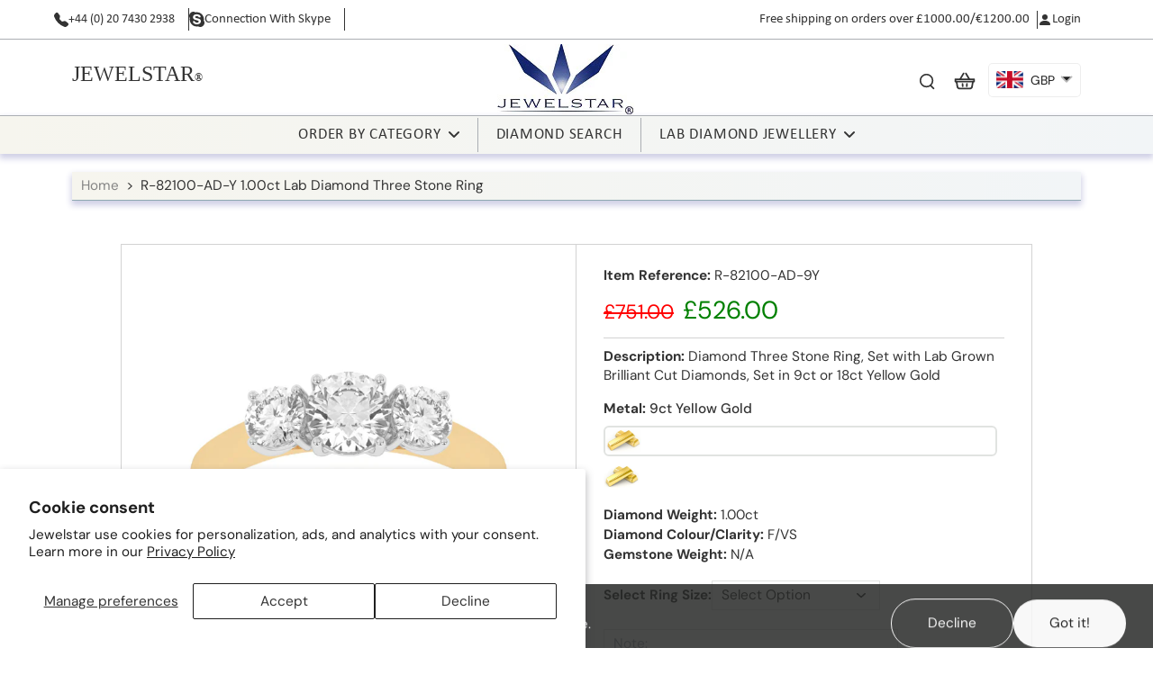

--- FILE ---
content_type: text/html; charset=utf-8
request_url: https://www.jewelstar.uk/products/r-82100-ad-y-1-00ct-lab-diamond-three-stone-ring-g-h-vs-igi-report-card-included
body_size: 51030
content:
<!doctype html>
<html class="no-js" lang="en">
  <head>


    <!-- Google Tag Manager -->
<script>(function(w,d,s,l,i){w[l]=w[l]||[];w[l].push({'gtm.start':
new Date().getTime(),event:'gtm.js'});var f=d.getElementsByTagName(s)[0],
j=d.createElement(s),dl=l!='dataLayer'?'&l='+l:'';j.async=true;j.src=
'https://www.googletagmanager.com/gtm.js?id='+i+dl;f.parentNode.insertBefore(j,f);
})(window,document,'script','dataLayer','GTM-M82X4Q2');</script>
<!-- End Google Tag Manager -->


<link rel="stylesheet" type="text/css" href="https://cdn.jsdelivr.net/npm/slick-carousel@1.8.1/slick/slick.css"/>
<link rel="stylesheet" type="text/css" href="https://cdn.jsdelivr.net/npm/slick-carousel@1.8.1/slick/slick-theme.css"/>


    
    <meta charset="utf-8">
    <meta http-equiv="X-UA-Compatible" content="IE=edge">
    <meta name="viewport" content="width=device-width, initial-scale=1.0">
    <meta name="theme-color" content="">
    
      <link rel="canonical" href="https://www.jewelstar.uk/products/r-82100-ad-y-1-00ct-lab-diamond-three-stone-ring-g-h-vs-igi-report-card-included">
    
<link rel="icon" type="image/png" href="//www.jewelstar.uk/cdn/shop/files/jewelstar_logo_38d1359b-3fc4-4b6f-a0c0-cd615ca33405.jpg?crop=center&height=32&v=1760348300&width=32"><link rel="preconnect" href="https://fonts.shopifycdn.com" crossorigin><title>
      R-82100-AD-Y 1.00ct Lab Diamond Three Stone Ring
 &ndash; Jewelstar</title>
    
      <meta name="description" content="Diamond Three Stone Ring, Set with Lab Grown Brilliant Cut Diamonds, Set in 9ct or 18ct Yellow Gold">
    
    <link href="//www.jewelstar.uk/cdn/shop/t/36/assets/theme.css?v=111858237430799946081766576571" rel="stylesheet" type="text/css" media="all" />
    
    <link rel="preload" href="//www.jewelstar.uk/cdn/fonts/dm_sans/dmsans_n4.ec80bd4dd7e1a334c969c265873491ae56018d72.woff2" as="font" type="font/woff2" crossorigin="anonymous" />
    
    

<meta property="og:site_name" content="Jewelstar">
<meta property="og:url" content="https://www.jewelstar.uk/products/r-82100-ad-y-1-00ct-lab-diamond-three-stone-ring-g-h-vs-igi-report-card-included">
<meta property="og:title" content="R-82100-AD-Y 1.00ct Lab Diamond Three Stone Ring">
<meta property="og:type" content="product">
<meta property="og:description" content="Diamond Three Stone Ring, Set with Lab Grown Brilliant Cut Diamonds, Set in 9ct or 18ct Yellow Gold"><meta property="og:image" content="http://www.jewelstar.uk/cdn/shop/files/R-82100-AD-Y_Front_View_9721d998-5bab-44f4-b633-7c85d7e03eae.jpg?v=1721342661">
  <meta property="og:image:secure_url" content="https://www.jewelstar.uk/cdn/shop/files/R-82100-AD-Y_Front_View_9721d998-5bab-44f4-b633-7c85d7e03eae.jpg?v=1721342661">
  <meta property="og:image:width" content="800">
  <meta property="og:image:height" content="800"><meta property="og:price:amount" content="526.00">
  <meta property="og:price:currency" content="GBP"><meta name="twitter:site" content="@https://x.com/Jewelstar853015"><meta name="twitter:card" content="summary_large_image">
<meta name="twitter:title" content="R-82100-AD-Y 1.00ct Lab Diamond Three Stone Ring">
<meta name="twitter:description" content="Diamond Three Stone Ring, Set with Lab Grown Brilliant Cut Diamonds, Set in 9ct or 18ct Yellow Gold">
<style data-shopify>@font-face {
  font-family: "DM Sans";
  font-weight: 500;
  font-style: normal;
  font-display: swap;
  src: url("//www.jewelstar.uk/cdn/fonts/dm_sans/dmsans_n5.8a0f1984c77eb7186ceb87c4da2173ff65eb012e.woff2") format("woff2"),
       url("//www.jewelstar.uk/cdn/fonts/dm_sans/dmsans_n5.9ad2e755a89e15b3d6c53259daad5fc9609888e6.woff") format("woff");
}

  @font-face {
  font-family: "DM Sans";
  font-weight: 400;
  font-style: normal;
  font-display: swap;
  src: url("//www.jewelstar.uk/cdn/fonts/dm_sans/dmsans_n4.ec80bd4dd7e1a334c969c265873491ae56018d72.woff2") format("woff2"),
       url("//www.jewelstar.uk/cdn/fonts/dm_sans/dmsans_n4.87bdd914d8a61247b911147ae68e754d695c58a6.woff") format("woff");
}

  @font-face {
  font-family: "DM Sans";
  font-weight: 500;
  font-style: normal;
  font-display: swap;
  src: url("//www.jewelstar.uk/cdn/fonts/dm_sans/dmsans_n5.8a0f1984c77eb7186ceb87c4da2173ff65eb012e.woff2") format("woff2"),
       url("//www.jewelstar.uk/cdn/fonts/dm_sans/dmsans_n5.9ad2e755a89e15b3d6c53259daad5fc9609888e6.woff") format("woff");
}

  @font-face {
  font-family: "DM Sans";
  font-weight: 400;
  font-style: normal;
  font-display: swap;
  src: url("//www.jewelstar.uk/cdn/fonts/dm_sans/dmsans_n4.ec80bd4dd7e1a334c969c265873491ae56018d72.woff2") format("woff2"),
       url("//www.jewelstar.uk/cdn/fonts/dm_sans/dmsans_n4.87bdd914d8a61247b911147ae68e754d695c58a6.woff") format("woff");
}

  @font-face {
  font-family: "Playfair Display";
  font-weight: 400;
  font-style: italic;
  font-display: swap;
  src: url("//www.jewelstar.uk/cdn/fonts/playfair_display/playfairdisplay_i4.804ea8da9192aaed0368534aa085b3c1f3411619.woff2") format("woff2"),
       url("//www.jewelstar.uk/cdn/fonts/playfair_display/playfairdisplay_i4.5538cb7a825d13d8a2333cd8a94065a93a95c710.woff") format("woff");
}


  @font-face {
  font-family: "DM Sans";
  font-weight: 700;
  font-style: normal;
  font-display: swap;
  src: url("//www.jewelstar.uk/cdn/fonts/dm_sans/dmsans_n7.97e21d81502002291ea1de8aefb79170c6946ce5.woff2") format("woff2"),
       url("//www.jewelstar.uk/cdn/fonts/dm_sans/dmsans_n7.af5c214f5116410ca1d53a2090665620e78e2e1b.woff") format("woff");
}

  @font-face {
  font-family: "DM Sans";
  font-weight: 400;
  font-style: italic;
  font-display: swap;
  src: url("//www.jewelstar.uk/cdn/fonts/dm_sans/dmsans_i4.b8fe05e69ee95d5a53155c346957d8cbf5081c1a.woff2") format("woff2"),
       url("//www.jewelstar.uk/cdn/fonts/dm_sans/dmsans_i4.403fe28ee2ea63e142575c0aa47684d65f8c23a0.woff") format("woff");
}

  @font-face {
  font-family: "DM Sans";
  font-weight: 700;
  font-style: italic;
  font-display: swap;
  src: url("//www.jewelstar.uk/cdn/fonts/dm_sans/dmsans_i7.52b57f7d7342eb7255084623d98ab83fd96e7f9b.woff2") format("woff2"),
       url("//www.jewelstar.uk/cdn/fonts/dm_sans/dmsans_i7.d5e14ef18a1d4a8ce78a4187580b4eb1759c2eda.woff") format("woff");
}
</style><link href="//www.jewelstar.uk/cdn/shop/t/36/assets/theme.css?v=111858237430799946081766576571" rel="stylesheet" type="text/css" media="all" />
<style data-shopify>:root,
  *:before {
    --base-font-size: 0.9625rem;
    --font-size-medium-mobile: 0.99rem;
    --font-size-medium: 1.1rem;
    --font-size-small: 0.6875rem;
    --font-size-small-mobile: 0.61875rem;
    --font-size-normal: 0.825rem;
    --font-size-normal-mobile: 0.7425rem;
    --font-size-large: 1.375rem;
    --font-size-large-mobile: 1.2375rem;
    --heading-highlight-font-size: 100%;
    --h1-font-size: 4.2075rem;
    --h2-font-size: 2.475rem;
    --h3-font-size: 1.485rem;
    --h4-font-size: 1.36125rem;
    --h5-font-size: 1.2375rem;
    --h6-font-size: 1.11375rem;
    --base-font-size-mobile: 0.86625rem;
    --h1-font-size-mobile: 2.10375rem;
    --h2-font-size-mobile: 1.485rem;
    --h3-font-size-mobile: 1.0395rem;
    --h4-font-size-mobile: 0.952875rem;
    --h5-font-size-mobile: 0.86625rem;
    --h6-font-size-mobile: 0.779625rem;
    --rating-star-size: 0.77rem;
    --border-radius: 100px;
    --page-width: 1400px;
    --width-countdown: 8.6625rem;
    --font-menu: "DM Sans", sans-serif;
    --font-menu-weight: 500;
    --font-menu-style: normal;
    --font-button: "DM Sans", sans-serif;
    --font-button-weight: 400;
    --font-button-style: normal;
    --font-body-family: "DM Sans", sans-serif;
    --font-body-style: normal;
    --font-body-weight: 400;
    --font-heading-family: "DM Sans", sans-serif;
    --font-heading-highlight: "Playfair Display", serif;
    --font-heading-highlight-style: italic;
    --font-heading-highlight-weight: 400;
    --font-heading-style: normal;
    --font-heading-weight: 500;
    --heading-text-tranform: none;
    --advanced-sections-spacing: 0px;
    --divider-spacing: -0;

    --colors-pulse-speech: 104, 102, 72;
    --image-treatment-overlay: 0, 0, 0;
    --image-treatment-text: 255, 255, 255;
    --colors-line-and-border: 225, 227, 225;
    --colors-line-and-border-base: 225, 227, 225;
    --colors-line-header: 225, 227, 225;
    --colors-line-footer: 52, 54, 52;
    --colors-background: 255, 255, 255;
    --colors-text: 51, 51, 51;
    --colors-heading: 40, 41, 40;
    --colors-heading-base: 40, 41, 40;
    --colors-background-secondary: 243, 246, 239;
    --colors-text-secondary: 51, 51, 51;
    --colors-heading-secondary: 51, 51, 51;
    --colors-text-link: 51, 51, 51;
    --background-color:  255, 255, 255;
    --background-color-header: 255, 255, 255;
    --colors-text-header: 51, 51, 51;
    --background-color-footer: 40, 41, 40;
    --colors-text-footer: 208, 208, 208;
    --colors-heading-footer: 255, 255, 255;
    --colors-text-link-footer: 145, 180, 116;
    --color-error: 169, 70, 0;
    --color-success: 96, 107, 87;
    --colors-price: 255, 0, 0;
    --colors-price-sale: 0, 128, 0;
    --colors-button-text: 255, 255, 255;
    --colors-button: 40, 41, 40;
    --colors-button-text-hover: 255, 255, 255;
    --colors-secondary-button: 40, 41, 40;
    --colors-button-hover: rgb(16, 16, 16);
    --colors-cart: 96, 107, 87;
    --colors-cart-text: 255, 255, 255;
    --colors-icon-rating: 166, 127, 99;
    --colors-transition-arrows: 0, 0, 0;
    --color-highlight: #606b57;
    --background-pagination-slideshow: 40, 41, 40;
    --text-color-pagination-slideshow: 255, 255, 255;
    
      --background-secondary-button: transparent;
      --colors-line-secondary-button: 40, 41, 40;
    
    
      --button-width: 120%;
      --button-height: 100%;
      --button-transform: rotate3d(0,0,1,10deg) translate3d(-1.2em,110%,0);
      --button-transform-origin: 0% 100%;
    
    
      --height-parallax: 110%;
    
    
      --image-zoom: 1.05;
    
    --card-product-bg: rgba(0,0,0,0);
    --card-product-padding: 20px;
    --card-product-padding-mobile: 8px;
    --card-product-alignment: center;
    
    --width-scrollbar: 0;
    --card-product-ratio: 100.0%;
    --card-product-img-position:  absolute;
    --card-product-img-height:  0;
    --card-product-img-zoom:  scale(1.1);
    --height-header: 0px;
    --transition-card-loading: 500ms;
    --transition-card-image-hover: 400ms;
    --transition-slideshow: 500ms;
    --transition-image-hover: 500ms;
  }
  .dark,
  .dark *:before {
    --image-treatment-overlay: 0, 0, 0;
    --image-treatment-text: 255, 255, 255;
    --colors-line-and-border: 49, 49, 49;
    --colors-line-and-border-base: 49, 49, 49;
    --colors-line-header: 52, 54, 52;
    --colors-line-footer: 52, 54, 52;
    --colors-background: 40, 41, 40;
    --colors-text: 225, 227, 225;
    --colors-heading: 255, 255, 255;
    --colors-heading-base: 255, 255, 255;
    --background-color: 40, 41, 40;
    --colors-text-link: 145, 180, 116;
    --color-error: 229, 105, 15;
    --color-success: 145, 180, 116;
    --background-color-header: 40, 41, 40;
    --colors-text-header: 255, 255, 255;
    --background-color-footer: 40, 41, 40;
    --colors-text-footer: 225, 227, 225;
    --colors-heading-footer: 255, 255, 255;
    --colors-text-link-footer: 145, 180, 116;
    --colors-price: 250, 250, 250;
    --colors-price-sale: 229, 105, 15;
    --colors-button-text: 40, 41, 40;
    --colors-button: 255, 255, 255;
    --colors-button-text-hover: 40, 41, 40;
    --colors-secondary-button: 255, 255, 255;
    --colors-button-hover: rgb(255, 255, 255);
    --colors-cart: 145, 180, 116;
    --colors-cart-text: 250, 250, 250;
    --colors-background-secondary: 47, 48, 47;
    --colors-text-secondary: 225, 227, 225;
    --colors-heading-secondary: 255, 255, 255;
    --colors-icon-rating: 229, 105, 15;
    --colors-pulse-speech: 104, 102, 72;
    --colors-transition-arrows: 0, 0, 0;
    --color-highlight: #91b474;
    
      --background-secondary-button: transparent;
      --colors-line-secondary-button: 255, 255, 255;
    
    --card-product-bg: rgba(0,0,0,0);
  }
  shopify-accelerated-checkout {
    --shopify-accelerated-checkout-button-border-radius: 100px;
  }
  shopify-accelerated-checkout-cart {
    --shopify-accelerated-checkout-button-border-radius: 100px;
    --shopify-accelerated-checkout-inline-alignment: end;
    --shopify-accelerated-checkout-button-block-size: 48px;
    --shopify-accelerated-checkout-button-inline-size: 48px;
  }
  
    [role="button"],
    [type="button"],
    .button {
      color: rgb(var(--colors-button-text));
    }
    button.button-solid,
    .button.button-solid {
      border: none;
      background-color: rgba(var(--colors-button));
    }
    button.button-disable-effect,
    .button.button-disable-effect,
    .payment-button .shopify-payment-button__button--unbranded {
      color: rgb(var(--colors-button-text));
      background-color: rgba(var(--colors-button));
    }
    .button-action {
      border: none;
      color: rgb(var(--colors-button-text));
      background-color: rgba(var(--colors-button));
    }
  
  [role="button"],
  [type="button"],
  .button {
    direction: ltr;
  }
  .header, .header *::before {
    --colors-text: var(--colors-text-header);
    --colors-heading: var(--colors-text-header);
    --colors-price: var(--colors-text-header);
    --colors-line-and-border: var(--colors-line-header);
  }
  #sticky-header-content .divider {
    --colors-line-and-border: var(--colors-line-header);
  }
  .paginate-slide-image {
    background: rgba(var(--background-pagination-slideshow));
    color: rgba(var(--text-color-pagination-slideshow));
  }

  @media (min-width: 1024px) {
    .paginate-slide-image {
      color: rgba(var(--text-color-pagination-slideshow));
    }
    .paginate-slide-image:hover {
      color: rgba(var(--text-color-pagination-slideshow));
    }
  }

  .section-quick-links,
  .section-quick-links *::before,
  .section-footer,
  .section-footer *::before {
    --colors-text: var(--colors-text-footer);
    --colors-heading: var(--colors-heading-footer);
    --colors-text-link: var(--colors-text-link-footer);
    --colors-line-and-border: var(--colors-line-footer);
  }
  .sticky-header {
    --font-body-weight: 700;
  }

  .scrollbar-horizontal {
    position: relative;
    -ms-overflow-style: none;
  }
  .scrollbar-horizontal::-webkit-scrollbar-track {
    background-color: #ececec;
  }
  .scrollbar-horizontal::-webkit-scrollbar {
    height: 3px;
  }

  .scrollbar-horizontal::-webkit-scrollbar-track {
    -webkit-box-shadow: inset 0 0 0px rgba(0, 0, 0, 0);
  }

  .scrollbar-horizontal::-webkit-scrollbar-thumb {
    visibility: visible;
    background-color: #747474;
  }

  .scrollbar-horizontal::-webkit-scrollbar-thumb:hover {
    background-color: #747474;
  }
  body.scrollbar-body::-webkit-scrollbar{
    width: 5px;
  }
  .scrollbar-body::-webkit-scrollbar-track{
    background: #ececec;
  }
  .scrollbar-horizontal {
    position: relative;
    -ms-overflow-style: none;
  }
  .scrollbar-horizontal::-webkit-scrollbar-track {
    background-color: #ececec;
  }
  .scrollbar-horizontal::-webkit-scrollbar {
    height: 3px;
  }

  .scrollbar-horizontal::-webkit-scrollbar-track {
    -webkit-box-shadow: inset 0 0 0px rgba(0, 0, 0, 0);
  }

  .scrollbar-horizontal::-webkit-scrollbar-thumb {
    visibility: visible;
    background-color: #747474;
  }

  .scrollbar-horizontal::-webkit-scrollbar-thumb:hover {
    background-color: #747474;
  }
  .scrollbar-body::-webkit-scrollbar{
    width: 3px;
  }
  .scrollbar-body::-webkit-scrollbar-track{
    background: #ececec;
  }
  .scrollbar-body.scrollbar-visible:active::-webkit-scrollbar-thumb,
  .scrollbar-body.scrollbar-visible:focus::-webkit-scrollbar-thumb,
  .scrollbar-body.scrollbar-visible:hover::-webkit-scrollbar-thumb {
    background: #747474;
    visibility: visible;
  }
  .scrollbar-body.scrollbar-visible::-webkit-scrollbar-track{
    background: transparent;
  }
  .scrollbar-body.scrollbar-visible::-webkit-scrollbar-thumb{
    background: transparent;
    visibility: visible;
  }
  .scrollbar-body::-webkit-scrollbar-thumb{
    background: #747474;
  }
  .animate-scroll-banner {
    animation: scrollX var(--duration, 10s) linear infinite var(--play-state, running) var(--direction);
  }
  .padding-scrollbar, .padding-scrollbar-header {
    padding-right: min(var(--width-scrollbar), 20px);
  }
  .rtl .padding-scrollbar-header {
    padding-left: min(var(--width-scrollbar), 20px);
    padding-right: 0;
  }
  
  
  .des-block iframe {
    width: 100%;
    height: 100%;
  }
  .toggle-compare  + label span:first-child,
  .toggle-compare:checked + label span:last-child {
    display: block
  }
  .toggle-compare  + label span:last-child,
  .toggle-compare:checked + label span:first-child {
    display: none;
  }
  .card-product:not(.recommendations) {}
  .dark .card-product:not(.recommendations) {background: transparent;}
  .card-product:not(.recommendations) .card-info,
  .card-product:not(.recommendations) .x-variants-data {
    padding-left: 8px;
    padding-right: 8px;
  }
  .card-product:not(.recommendations) .card-info .x-variants-data
  {
    padding-left: 0;
    padding-right: 0;
  }
  .card-product-slideshow {
      background: #f3f6ef;}
  .dark .card-product-slideshow {
      background: #2f302f;}
  button[class*='shopify-payment-button__more-options'] {
    color: rgba(var(--colors-text));
  }
  .group-discount:before,.group-discount:after {
    background-color: rgba(var(--colors-price-sale), 5%);
    content: "";
    position: absolute;
    right: 100%;
    height: 100%;
    top: 0;
    width: 1.25rem;
  }
  .shipping_insurance.group-discount:before,.shipping_insurance.group-discount:after {
    background-color: rgb(var(--colors-background-secondary));
  }
  .group-discount:after {
    left: 100%;
    right: auto;
  }
  @media (min-width: 768px){
    .list-layout .card-product:not(.recommendations) {
      padding-bottom: 0;
    }
    .list-layout .card-product:not(.recommendations) .card-info,
    .list-layout .card-product:not(.recommendations) .x-variants-data{
      padding-left: 0;
      padding-right: 0;
    }
    shopify-accelerated-checkout-cart {
    --shopify-accelerated-checkout-button-block-size: 46px;
    --shopify-accelerated-checkout-button-inline-size: 46px;
  }
  }
  @media (min-width: 1024px){
    .group-discount:before,.group-discount:after {
       width: 0;
    }
    .payment-button .shopify-payment-button__button--unbranded {
      color: rgb(var(--colors-button-text));
      background: rgba(var(--colors-button));
    }
    .card-product:not(.recommendations) .card-info,
    .card-product:not(.recommendations) .x-variants-data {
      padding-left: 20px;
      padding-right: 20px;
    }
    [role="button"],
    [type="button"],
    .button {
      color: rgba(var(--colors-button-text));
    }
    button.button-solid,
    .button.button-solid {
      border: none;
      box-shadow: none;
      color: rgb(var(--colors-button-text));
      background-color: rgba(var(--colors-button));
      overflow: hidden;
      background-origin: border-box;
    }
    button.button-solid:hover,
    .button.button-solid:hover {
      
      transition-delay: 0.5s;
      
      transition-property: background-color;
      background-color: var(--colors-button-hover);
      color: rgba(var(--colors-button-text-hover));
      background-origin: border-box;
    }
    .button-action {
      border: none;
      color: rgba(var(--colors-button-text-hover));
      background-color: var(--colors-button-hover);
    }
    button.button-disable-effect,
    .button.button-disable-effect {
      color: rgb(var(--colors-button-text));
      background-color: rgba(var(--colors-button));
    }
    button.button-disable-effect:hover,
    .button.button-disable-effect:hover {
      color: rgba(var(--colors-button-text-hover));
      background-color: var(--colors-button-hover);
    }
    
      button.button-solid:before,
      .button.button-solid:before {
        content: "";
        z-index: -1;
        position: absolute;
        top: 0;
        right: 0;
        bottom: 0;
        left: 0;
        width: var(--button-width);
        height: var(--button-height);
        background-color: var(--colors-button-hover);
        backface-visibility: hidden;
        will-change: transform;
        transform: var(--button-transform);
        transform-origin: var(--button-transform-origin);
        transition: transform 0.5s ease;
      }
      button.button-solid:hover:before,
      .button.button-solid:hover:before {
        transform: rotate3d(0,0,1,0) translateZ(0);
      }
    
    
  }
  .inventory-low-stock-status {
    
      --stock-color: #BF122A;
    
      color: var(--stock-color);
    }
  .dark .inventory-low-stock-status {
    
      --stock-color: #BF122A;
    
  }
  .inventory-in-stock-status {
    
      --stock-color: #6B762D;
    
      color: var(--stock-color);
  }
  .dark .inventory-in-stock-status {
    
      --stock-color: #858F4D;
    
  }
  .inventory-out-of-stock-status {
    
      --stock-color: #767474;
    
      color: var(--stock-color);
  }
  .dark .inventory-out-of-stock-status {
    
      --stock-color: #867F7F;
    
  }
  .inventory-status {
    background-color: var(--stock-color);
  }
  .card-testimonial {
      background: #f3f6ef;}
  .dark .card-testimonial {
      background: #2f302f;}/* App Shopify Subscription */
  .shopify_subscriptions_app_policy a {
    position: relative;
    margin-top: .5rem;
    margin-bottom: .5rem;
    color: rgba(var(--colors-text-link)) !important;
    text-decoration-thickness: 1px;
    background: linear-gradient(to right, rgba(0, 0, 0, 0), rgba(0, 0, 0, 0)), linear-gradient(to right, rgba(var(--colors-text-link), 1), rgba(var(--colors-text-link), 1), rgba(var(--colors-text-link), 1));
    background-size: 100% 0.1em, 0 0.1em;
    background-position: 100% 100%,100% 100%;
    background-repeat: no-repeat;
    transition: background-size 250ms;
  }
  .shopify_subscriptions_app_policy:after {
    clear: both;
    content: var(--tw-content);
    display: block;
  }
  @media (min-width: 1024px) {
    .shopify_subscriptions_app_policy a:hover {
      background-size: 0 .1em, 100% .1em;
      background-position: 100% 100%, 0% 100%;
    }
  }

  /* Recurpay Subscription App */
  #recurpay-account-widget {
    margin-top: 1rem;
  }
  .rtl .recurpay__widget .recurpay__group_frequency .recurpay__frequency_label_title {
    padding-right: 10px;
    right: 0.25rem;
  }
  .rtl .recurpay__widget .recurpay__group_title {
    text-align: right;
    margin-right: 0;
    margin-left: 0.5em;
  }
  .rtl .recurpay__widget .recurpay__group_subtitle {
    text-align: right;
  }
  .rtl .recurpay__widget .recurpay__description {
    text-align: right;
  }
  .rtl .recurpay__widget .recurpay__radio_group {
    margin-right: 0;
    margin-left: 10px;
  }
  .rtl .recurpay__widget .recurpay__offer_saving_message {
    padding-right: 10px;
    padding-left: 0;
  }
  .rtl .recurpay__widget .recurpay__offer_wrapper svg {
    margin-right: 0;
    margin-left: 10px;
  }
  .rtl .recurpay__widget .recurpay__group_frequency .recurpay__frequency_label_title:before {
    left: 0.5em;
    margin-right: -50%;
    right: auto;
    margin-left: 0
  }
  .rtl .recurpay__widget .recurpay__group_frequency .recurpay__frequency_label_title:after {
    right: 0.5em;
    left: auto;
    margin-left: 0;
  }
  .rtl .upgrade-subscription-cart .upgrade-icon-wrapper {
    text-align: right;
  }

  /* Seal Subscriptions */
  .sls-widget-branding {
    z-index: 20 !important;
  }
  .card .sealsubs-target-element, .card-product-fbt .sealsubs-target-element {
    display: none !important;
  }
  .seal-portal-link a {
    position: relative;
    margin-top: .5rem;
    margin-bottom: .5rem;
    color: rgba(var(--colors-text-link)) !important;
    text-decoration-thickness: 1px;
    background: linear-gradient(to right, rgba(0, 0, 0, 0), rgba(0, 0, 0, 0)), linear-gradient(to right, rgba(var(--colors-text-link), 1), rgba(var(--colors-text-link), 1), rgba(var(--colors-text-link), 1));
    background-size: 100% 0.1em, 0 0.1em;
    background-position: 100% 100%,100% 100%;
    background-repeat: no-repeat;
    transition: background-size 250ms;
  }
  .seal-portal-link:after {
    clear: both;
    content: var(--tw-content);
    display: block;
  }
  @media (min-width: 1024px) {
    .seal-portal-link a:hover {
      background-size: 0 .1em, 100% .1em;
      background-position: 100% 100%, 0% 100%;
    }
  }
  .rtl .sealsubs-container {
    text-align: right;
  }
  .x-card-title {
    font-size: 0.9rem;
    font-family: var(--font-heading-family);
    font-weight: var(--font-heading-weight);
  }
  .x-card-price {
    font-size: 0.9rem;
    font-family: var(--font-body-family);
    font-weight: var(--font-body-weight);
  }
  @media (min-width: 768px) {
    .x-card-title {
      font-size: 1.0rem;
    }
    .x-card-price {
      font-size: 1.0rem;
    }
  }
  .back{
    position: absolute;
    top: 50%;
    left: 50%;
    white-space: nowrap;
    opacity: 0;
    transform: translate(-50%, -50%) translateY(100%) translateZ(0);
    transition-behavior: normal, normal;
    transition-duration: 0.6s, 0.6s;
    transition-timing-function: cubic-bezier(0.165, 0.84, 0.44, 1), cubic-bezier(0.165, 0.84, 0.44, 1);
    transition-delay: 0s, 0s;
    transition-property: transform, opacity;
  }
  .front{
    transform: translateZ(0);
    transition-behavior: normal, normal;
    transition-duration: 0.6s, 0.6s;
    transition-timing-function: cubic-bezier(0.165, 0.84, 0.44, 1), cubic-bezier(0.165, 0.84, 0.44, 1);
    transition-delay: 0s, 0s;
    transition-property: transform, opacity;
    border-bottom: 1px solid transparent;
  }
  .flip-container:hover .front{
    opacity: 0;
    transform: translateY(-100%) translateZ(0);
  }
  .flip-container:hover .back{
    opacity: 1;
    transform: translate(-50%, -50%) translateY(0%) translateZ(0);
    border-bottom: 1px solid rgba(var(--colors-text-link));
  }
  .dbtap-overlay{
    display: none
  }
  @media (max-width: 1024px) and (pointer: coarse) and (hover: none) {
    .dbtap-overlay{
      display: block
    }
  }</style>
    
    <script>window.performance && window.performance.mark && window.performance.mark('shopify.content_for_header.start');</script><meta name="google-site-verification" content="fo2Bxa5I2dBHYrT5r0ip2FGcAxF1VU2KSbfa74bH9DA">
<meta id="shopify-digital-wallet" name="shopify-digital-wallet" content="/15874195/digital_wallets/dialog">
<link rel="alternate" type="application/json+oembed" href="https://www.jewelstar.uk/products/r-82100-ad-y-1-00ct-lab-diamond-three-stone-ring-g-h-vs-igi-report-card-included.oembed">
<script async="async" src="/checkouts/internal/preloads.js?locale=en-GB"></script>
<script id="shopify-features" type="application/json">{"accessToken":"4ecab5b20f19c067260710974650a079","betas":["rich-media-storefront-analytics"],"domain":"www.jewelstar.uk","predictiveSearch":true,"shopId":15874195,"locale":"en"}</script>
<script>var Shopify = Shopify || {};
Shopify.shop = "belab2b.myshopify.com";
Shopify.locale = "en";
Shopify.currency = {"active":"GBP","rate":"1.0"};
Shopify.country = "GB";
Shopify.theme = {"name":"Main Eurus","id":142435254383,"schema_name":"Eurus","schema_version":"9.3.0","theme_store_id":2048,"role":"main"};
Shopify.theme.handle = "null";
Shopify.theme.style = {"id":null,"handle":null};
Shopify.cdnHost = "www.jewelstar.uk/cdn";
Shopify.routes = Shopify.routes || {};
Shopify.routes.root = "/";</script>
<script type="module">!function(o){(o.Shopify=o.Shopify||{}).modules=!0}(window);</script>
<script>!function(o){function n(){var o=[];function n(){o.push(Array.prototype.slice.apply(arguments))}return n.q=o,n}var t=o.Shopify=o.Shopify||{};t.loadFeatures=n(),t.autoloadFeatures=n()}(window);</script>
<script id="shop-js-analytics" type="application/json">{"pageType":"product"}</script>
<script defer="defer" async type="module" src="//www.jewelstar.uk/cdn/shopifycloud/shop-js/modules/v2/client.init-shop-cart-sync_DtuiiIyl.en.esm.js"></script>
<script defer="defer" async type="module" src="//www.jewelstar.uk/cdn/shopifycloud/shop-js/modules/v2/chunk.common_CUHEfi5Q.esm.js"></script>
<script type="module">
  await import("//www.jewelstar.uk/cdn/shopifycloud/shop-js/modules/v2/client.init-shop-cart-sync_DtuiiIyl.en.esm.js");
await import("//www.jewelstar.uk/cdn/shopifycloud/shop-js/modules/v2/chunk.common_CUHEfi5Q.esm.js");

  window.Shopify.SignInWithShop?.initShopCartSync?.({"fedCMEnabled":true,"windoidEnabled":true});

</script>
<script id="__st">var __st={"a":15874195,"offset":0,"reqid":"c4e5d7c1-05ae-4d29-bf10-7a623a27574d-1767302220","pageurl":"www.jewelstar.uk\/products\/r-82100-ad-y-1-00ct-lab-diamond-three-stone-ring-g-h-vs-igi-report-card-included","u":"336341ded24a","p":"product","rtyp":"product","rid":7243575427183};</script>
<script>window.ShopifyPaypalV4VisibilityTracking = true;</script>
<script id="form-persister">!function(){'use strict';const t='contact',e='new_comment',n=[[t,t],['blogs',e],['comments',e],[t,'customer']],o='password',r='form_key',c=['recaptcha-v3-token','g-recaptcha-response','h-captcha-response',o],s=()=>{try{return window.sessionStorage}catch{return}},i='__shopify_v',u=t=>t.elements[r],a=function(){const t=[...n].map((([t,e])=>`form[action*='/${t}']:not([data-nocaptcha='true']) input[name='form_type'][value='${e}']`)).join(',');var e;return e=t,()=>e?[...document.querySelectorAll(e)].map((t=>t.form)):[]}();function m(t){const e=u(t);a().includes(t)&&(!e||!e.value)&&function(t){try{if(!s())return;!function(t){const e=s();if(!e)return;const n=u(t);if(!n)return;const o=n.value;o&&e.removeItem(o)}(t);const e=Array.from(Array(32),(()=>Math.random().toString(36)[2])).join('');!function(t,e){u(t)||t.append(Object.assign(document.createElement('input'),{type:'hidden',name:r})),t.elements[r].value=e}(t,e),function(t,e){const n=s();if(!n)return;const r=[...t.querySelectorAll(`input[type='${o}']`)].map((({name:t})=>t)),u=[...c,...r],a={};for(const[o,c]of new FormData(t).entries())u.includes(o)||(a[o]=c);n.setItem(e,JSON.stringify({[i]:1,action:t.action,data:a}))}(t,e)}catch(e){console.error('failed to persist form',e)}}(t)}const f=t=>{if('true'===t.dataset.persistBound)return;const e=function(t,e){const n=function(t){return'function'==typeof t.submit?t.submit:HTMLFormElement.prototype.submit}(t).bind(t);return function(){let t;return()=>{t||(t=!0,(()=>{try{e(),n()}catch(t){(t=>{console.error('form submit failed',t)})(t)}})(),setTimeout((()=>t=!1),250))}}()}(t,(()=>{m(t)}));!function(t,e){if('function'==typeof t.submit&&'function'==typeof e)try{t.submit=e}catch{}}(t,e),t.addEventListener('submit',(t=>{t.preventDefault(),e()})),t.dataset.persistBound='true'};!function(){function t(t){const e=(t=>{const e=t.target;return e instanceof HTMLFormElement?e:e&&e.form})(t);e&&m(e)}document.addEventListener('submit',t),document.addEventListener('DOMContentLoaded',(()=>{const e=a();for(const t of e)f(t);var n;n=document.body,new window.MutationObserver((t=>{for(const e of t)if('childList'===e.type&&e.addedNodes.length)for(const t of e.addedNodes)1===t.nodeType&&'FORM'===t.tagName&&a().includes(t)&&f(t)})).observe(n,{childList:!0,subtree:!0,attributes:!1}),document.removeEventListener('submit',t)}))}()}();</script>
<script integrity="sha256-4kQ18oKyAcykRKYeNunJcIwy7WH5gtpwJnB7kiuLZ1E=" data-source-attribution="shopify.loadfeatures" defer="defer" src="//www.jewelstar.uk/cdn/shopifycloud/storefront/assets/storefront/load_feature-a0a9edcb.js" crossorigin="anonymous"></script>
<script data-source-attribution="shopify.dynamic_checkout.dynamic.init">var Shopify=Shopify||{};Shopify.PaymentButton=Shopify.PaymentButton||{isStorefrontPortableWallets:!0,init:function(){window.Shopify.PaymentButton.init=function(){};var t=document.createElement("script");t.src="https://www.jewelstar.uk/cdn/shopifycloud/portable-wallets/latest/portable-wallets.en.js",t.type="module",document.head.appendChild(t)}};
</script>
<script data-source-attribution="shopify.dynamic_checkout.buyer_consent">
  function portableWalletsHideBuyerConsent(e){var t=document.getElementById("shopify-buyer-consent"),n=document.getElementById("shopify-subscription-policy-button");t&&n&&(t.classList.add("hidden"),t.setAttribute("aria-hidden","true"),n.removeEventListener("click",e))}function portableWalletsShowBuyerConsent(e){var t=document.getElementById("shopify-buyer-consent"),n=document.getElementById("shopify-subscription-policy-button");t&&n&&(t.classList.remove("hidden"),t.removeAttribute("aria-hidden"),n.addEventListener("click",e))}window.Shopify?.PaymentButton&&(window.Shopify.PaymentButton.hideBuyerConsent=portableWalletsHideBuyerConsent,window.Shopify.PaymentButton.showBuyerConsent=portableWalletsShowBuyerConsent);
</script>
<script data-source-attribution="shopify.dynamic_checkout.cart.bootstrap">document.addEventListener("DOMContentLoaded",(function(){function t(){return document.querySelector("shopify-accelerated-checkout-cart, shopify-accelerated-checkout")}if(t())Shopify.PaymentButton.init();else{new MutationObserver((function(e,n){t()&&(Shopify.PaymentButton.init(),n.disconnect())})).observe(document.body,{childList:!0,subtree:!0})}}));
</script>
<script id='scb4127' type='text/javascript' async='' src='https://www.jewelstar.uk/cdn/shopifycloud/privacy-banner/storefront-banner.js'></script><link id="shopify-accelerated-checkout-styles" rel="stylesheet" media="screen" href="https://www.jewelstar.uk/cdn/shopifycloud/portable-wallets/latest/accelerated-checkout-backwards-compat.css" crossorigin="anonymous">
<style id="shopify-accelerated-checkout-cart">
        #shopify-buyer-consent {
  margin-top: 1em;
  display: inline-block;
  width: 100%;
}

#shopify-buyer-consent.hidden {
  display: none;
}

#shopify-subscription-policy-button {
  background: none;
  border: none;
  padding: 0;
  text-decoration: underline;
  font-size: inherit;
  cursor: pointer;
}

#shopify-subscription-policy-button::before {
  box-shadow: none;
}

      </style>

<script>window.performance && window.performance.mark && window.performance.mark('shopify.content_for_header.end');</script>
    

    

    <style data-shopify>
      body {
        /* INP mobile */
        touch-action: manipulation;
      }
      @font-face {
  font-family: "DM Sans";
  font-weight: 400;
  font-style: normal;
  font-display: swap;
  src: url("//www.jewelstar.uk/cdn/fonts/dm_sans/dmsans_n4.ec80bd4dd7e1a334c969c265873491ae56018d72.woff2") format("woff2"),
       url("//www.jewelstar.uk/cdn/fonts/dm_sans/dmsans_n4.87bdd914d8a61247b911147ae68e754d695c58a6.woff") format("woff");
}

    </style>

    <!-- <link rel="stylesheet" type="text/css" href="slick/slick.css"/>
  <link rel="stylesheet" type="text/css" href="slick/slick-theme.css"/> -->



 

 




<!-- Meta Pixel Code -->
<script>
!function(f,b,e,v,n,t,s)
{if(f.fbq)return;n=f.fbq=function(){n.callMethod?
n.callMethod.apply(n,arguments):n.queue.push(arguments)};
if(!f._fbq)f._fbq=n;n.push=n;n.loaded=!0;n.version='2.0';
n.queue=[];t=b.createElement(e);t.async=!0;
t.src=v;s=b.getElementsByTagName(e)[0];
s.parentNode.insertBefore(t,s)}(window, document,'script',
'https://connect.facebook.net/en_US/fbevents.js');
fbq('init', '1844131703134657');
fbq('track', 'PageView');
</script>
<noscript><img height="1" width="1" style="display:none"
src="https://www.facebook.com/tr?id=1844131703134657&ev=PageView&noscript=1"
/></noscript>
<!-- End Meta Pixel Code -->


    
  <!-- BEGIN app block: shopify://apps/bucks/blocks/app-embed/4f0a9b06-9da4-4a49-b378-2de9d23a3af3 -->
<script>
  window.bucksCC = window.bucksCC || {};
  window.bucksCC.metaConfig = {};
  window.bucksCC.reConvert = function() {};
  "function" != typeof Object.assign && (Object.assign = function(n) {
    if (null == n) 
      throw new TypeError("Cannot convert undefined or null to object");
    



    for (var r = Object(n), t = 1; t < arguments.length; t++) {
      var e = arguments[t];
      if (null != e) 
        for (var o in e) 
          e.hasOwnProperty(o) && (r[o] = e[o])
    }
    return r
  });

const bucks_validateJson = json => {
    let checkedJson;
    try {
        checkedJson = JSON.parse(json);
    } catch (error) { }
    return checkedJson;
};

  const bucks_encodedData = "[base64]";

  const bucks_myshopifyDomain = "www.jewelstar.uk";

  const decodedURI = atob(bucks_encodedData);
  const bucks_decodedString = decodeURIComponent(decodedURI);


  const bucks_parsedData = bucks_validateJson(bucks_decodedString) || {};
  Object.assign(window.bucksCC.metaConfig, {

    ... bucks_parsedData,
    money_format: "\u003cspan class=money\u003e£{{amount}}\u003c\/span\u003e",
    money_with_currency_format: "\u003cspan class=money\u003e£{{amount}} GBP\u003c\/span\u003e",
    userCurrency: "GBP"

  });
  window.bucksCC.reConvert = function() {};
  window.bucksCC.themeAppExtension = true;
  window.bucksCC.metaConfig.multiCurrencies = [];
  window.bucksCC.localization = {};
  
  

  window.bucksCC.localization.availableCountries = ["AT","BE","HR","CY","DK","EE","FI","FR","DE","GI","GR","HU","IS","IE","IT","LI","LU","MT","MC","NL","NO","PL","PT","RS","SK","SI","ES","SE","CH","GB"];
  window.bucksCC.localization.availableLanguages = ["en"];

  
  window.bucksCC.metaConfig.multiCurrencies = "GBP".split(',') || '';
  window.bucksCC.metaConfig.cartCurrency = "GBP" || '';

  if ((((window || {}).bucksCC || {}).metaConfig || {}).instantLoader) {
    self.fetch || (self.fetch = function(e, n) {
      return n = n || {},
      new Promise(function(t, s) {
        var r = new XMLHttpRequest,
          o = [],
          u = [],
          i = {},
          a = function() {
            return {
              ok: 2 == (r.status / 100 | 0),
              statusText: r.statusText,
              status: r.status,
              url: r.responseURL,
              text: function() {
                return Promise.resolve(r.responseText)
              },
              json: function() {
                return Promise.resolve(JSON.parse(r.responseText))
              },
              blob: function() {
                return Promise.resolve(new Blob([r.response]))
              },
              clone: a,
              headers: {
                keys: function() {
                  return o
                },
                entries: function() {
                  return u
                },
                get: function(e) {
                  return i[e.toLowerCase()]
                },
                has: function(e) {
                  return e.toLowerCase() in i
                }
              }
            }
          };
        for (var c in r.open(n.method || "get", e, !0), r.onload = function() {
          r.getAllResponseHeaders().replace(/^(.*?):[^S\n]*([sS]*?)$/gm, function(e, n, t) {
            o.push(n = n.toLowerCase()),
            u.push([n, t]),
            i[n] = i[n]
              ? i[n] + "," + t
              : t
          }),
          t(a())
        },
        r.onerror = s,
        r.withCredentials = "include" == n.credentials,
        n.headers) 
          r.setRequestHeader(c, n.headers[c]);
        r.send(n.body || null)
      })
    });
    !function() {
      function t(t) {
        const e = document.createElement("style");
        e.innerText = t,
        document.head.appendChild(e)
      }
      function e(t) {
        const e = document.createElement("script");
        e.type = "text/javascript",
        e.text = t,
        document.head.appendChild(e),
        console.log("%cBUCKSCC: Instant Loader Activated ⚡️", "background: #1c64f6; color: #fff; font-size: 12px; font-weight:bold; padding: 5px 10px; border-radius: 3px")
      }
      let n = sessionStorage.getItem("bucksccHash");
      (
        n = n
          ? JSON.parse(n)
          : null
      )
        ? e(n)
        : fetch(`https://${bucks_myshopifyDomain}/apps/buckscc/sdk.min.js`, {mode: "no-cors"}).then(function(t) {
          return t.text()
        }).then(function(t) {
          if ((t || "").length > 100) {
            const o = JSON.stringify(t);
            sessionStorage.setItem("bucksccHash", o),
            n = t,
            e(t)
          }
        })
    }();
  }

  const themeAppExLoadEvent = new Event("BUCKSCC_THEME-APP-EXTENSION_LOADED", { bubbles: true, cancelable: false });

  // Dispatch the custom event on the window
  window.dispatchEvent(themeAppExLoadEvent);

</script><!-- END app block --><script src="https://cdn.shopify.com/extensions/34fd8d9a-71fe-404e-b131-93ab807780b6/bucks-19/assets/widgetLoader.js" type="text/javascript" defer="defer"></script>
<script src="https://cdn.shopify.com/extensions/c1d2ab69-5567-4a68-8f30-71930c2fda98/forms-2280/assets/shopify-forms-loader.js" type="text/javascript" defer="defer"></script>
<link href="https://monorail-edge.shopifysvc.com" rel="dns-prefetch">
<script>(function(){if ("sendBeacon" in navigator && "performance" in window) {try {var session_token_from_headers = performance.getEntriesByType('navigation')[0].serverTiming.find(x => x.name == '_s').description;} catch {var session_token_from_headers = undefined;}var session_cookie_matches = document.cookie.match(/_shopify_s=([^;]*)/);var session_token_from_cookie = session_cookie_matches && session_cookie_matches.length === 2 ? session_cookie_matches[1] : "";var session_token = session_token_from_headers || session_token_from_cookie || "";function handle_abandonment_event(e) {var entries = performance.getEntries().filter(function(entry) {return /monorail-edge.shopifysvc.com/.test(entry.name);});if (!window.abandonment_tracked && entries.length === 0) {window.abandonment_tracked = true;var currentMs = Date.now();var navigation_start = performance.timing.navigationStart;var payload = {shop_id: 15874195,url: window.location.href,navigation_start,duration: currentMs - navigation_start,session_token,page_type: "product"};window.navigator.sendBeacon("https://monorail-edge.shopifysvc.com/v1/produce", JSON.stringify({schema_id: "online_store_buyer_site_abandonment/1.1",payload: payload,metadata: {event_created_at_ms: currentMs,event_sent_at_ms: currentMs}}));}}window.addEventListener('pagehide', handle_abandonment_event);}}());</script>
<script id="web-pixels-manager-setup">(function e(e,d,r,n,o){if(void 0===o&&(o={}),!Boolean(null===(a=null===(i=window.Shopify)||void 0===i?void 0:i.analytics)||void 0===a?void 0:a.replayQueue)){var i,a;window.Shopify=window.Shopify||{};var t=window.Shopify;t.analytics=t.analytics||{};var s=t.analytics;s.replayQueue=[],s.publish=function(e,d,r){return s.replayQueue.push([e,d,r]),!0};try{self.performance.mark("wpm:start")}catch(e){}var l=function(){var e={modern:/Edge?\/(1{2}[4-9]|1[2-9]\d|[2-9]\d{2}|\d{4,})\.\d+(\.\d+|)|Firefox\/(1{2}[4-9]|1[2-9]\d|[2-9]\d{2}|\d{4,})\.\d+(\.\d+|)|Chrom(ium|e)\/(9{2}|\d{3,})\.\d+(\.\d+|)|(Maci|X1{2}).+ Version\/(15\.\d+|(1[6-9]|[2-9]\d|\d{3,})\.\d+)([,.]\d+|)( \(\w+\)|)( Mobile\/\w+|) Safari\/|Chrome.+OPR\/(9{2}|\d{3,})\.\d+\.\d+|(CPU[ +]OS|iPhone[ +]OS|CPU[ +]iPhone|CPU IPhone OS|CPU iPad OS)[ +]+(15[._]\d+|(1[6-9]|[2-9]\d|\d{3,})[._]\d+)([._]\d+|)|Android:?[ /-](13[3-9]|1[4-9]\d|[2-9]\d{2}|\d{4,})(\.\d+|)(\.\d+|)|Android.+Firefox\/(13[5-9]|1[4-9]\d|[2-9]\d{2}|\d{4,})\.\d+(\.\d+|)|Android.+Chrom(ium|e)\/(13[3-9]|1[4-9]\d|[2-9]\d{2}|\d{4,})\.\d+(\.\d+|)|SamsungBrowser\/([2-9]\d|\d{3,})\.\d+/,legacy:/Edge?\/(1[6-9]|[2-9]\d|\d{3,})\.\d+(\.\d+|)|Firefox\/(5[4-9]|[6-9]\d|\d{3,})\.\d+(\.\d+|)|Chrom(ium|e)\/(5[1-9]|[6-9]\d|\d{3,})\.\d+(\.\d+|)([\d.]+$|.*Safari\/(?![\d.]+ Edge\/[\d.]+$))|(Maci|X1{2}).+ Version\/(10\.\d+|(1[1-9]|[2-9]\d|\d{3,})\.\d+)([,.]\d+|)( \(\w+\)|)( Mobile\/\w+|) Safari\/|Chrome.+OPR\/(3[89]|[4-9]\d|\d{3,})\.\d+\.\d+|(CPU[ +]OS|iPhone[ +]OS|CPU[ +]iPhone|CPU IPhone OS|CPU iPad OS)[ +]+(10[._]\d+|(1[1-9]|[2-9]\d|\d{3,})[._]\d+)([._]\d+|)|Android:?[ /-](13[3-9]|1[4-9]\d|[2-9]\d{2}|\d{4,})(\.\d+|)(\.\d+|)|Mobile Safari.+OPR\/([89]\d|\d{3,})\.\d+\.\d+|Android.+Firefox\/(13[5-9]|1[4-9]\d|[2-9]\d{2}|\d{4,})\.\d+(\.\d+|)|Android.+Chrom(ium|e)\/(13[3-9]|1[4-9]\d|[2-9]\d{2}|\d{4,})\.\d+(\.\d+|)|Android.+(UC? ?Browser|UCWEB|U3)[ /]?(15\.([5-9]|\d{2,})|(1[6-9]|[2-9]\d|\d{3,})\.\d+)\.\d+|SamsungBrowser\/(5\.\d+|([6-9]|\d{2,})\.\d+)|Android.+MQ{2}Browser\/(14(\.(9|\d{2,})|)|(1[5-9]|[2-9]\d|\d{3,})(\.\d+|))(\.\d+|)|K[Aa][Ii]OS\/(3\.\d+|([4-9]|\d{2,})\.\d+)(\.\d+|)/},d=e.modern,r=e.legacy,n=navigator.userAgent;return n.match(d)?"modern":n.match(r)?"legacy":"unknown"}(),u="modern"===l?"modern":"legacy",c=(null!=n?n:{modern:"",legacy:""})[u],f=function(e){return[e.baseUrl,"/wpm","/b",e.hashVersion,"modern"===e.buildTarget?"m":"l",".js"].join("")}({baseUrl:d,hashVersion:r,buildTarget:u}),m=function(e){var d=e.version,r=e.bundleTarget,n=e.surface,o=e.pageUrl,i=e.monorailEndpoint;return{emit:function(e){var a=e.status,t=e.errorMsg,s=(new Date).getTime(),l=JSON.stringify({metadata:{event_sent_at_ms:s},events:[{schema_id:"web_pixels_manager_load/3.1",payload:{version:d,bundle_target:r,page_url:o,status:a,surface:n,error_msg:t},metadata:{event_created_at_ms:s}}]});if(!i)return console&&console.warn&&console.warn("[Web Pixels Manager] No Monorail endpoint provided, skipping logging."),!1;try{return self.navigator.sendBeacon.bind(self.navigator)(i,l)}catch(e){}var u=new XMLHttpRequest;try{return u.open("POST",i,!0),u.setRequestHeader("Content-Type","text/plain"),u.send(l),!0}catch(e){return console&&console.warn&&console.warn("[Web Pixels Manager] Got an unhandled error while logging to Monorail."),!1}}}}({version:r,bundleTarget:l,surface:e.surface,pageUrl:self.location.href,monorailEndpoint:e.monorailEndpoint});try{o.browserTarget=l,function(e){var d=e.src,r=e.async,n=void 0===r||r,o=e.onload,i=e.onerror,a=e.sri,t=e.scriptDataAttributes,s=void 0===t?{}:t,l=document.createElement("script"),u=document.querySelector("head"),c=document.querySelector("body");if(l.async=n,l.src=d,a&&(l.integrity=a,l.crossOrigin="anonymous"),s)for(var f in s)if(Object.prototype.hasOwnProperty.call(s,f))try{l.dataset[f]=s[f]}catch(e){}if(o&&l.addEventListener("load",o),i&&l.addEventListener("error",i),u)u.appendChild(l);else{if(!c)throw new Error("Did not find a head or body element to append the script");c.appendChild(l)}}({src:f,async:!0,onload:function(){if(!function(){var e,d;return Boolean(null===(d=null===(e=window.Shopify)||void 0===e?void 0:e.analytics)||void 0===d?void 0:d.initialized)}()){var d=window.webPixelsManager.init(e)||void 0;if(d){var r=window.Shopify.analytics;r.replayQueue.forEach((function(e){var r=e[0],n=e[1],o=e[2];d.publishCustomEvent(r,n,o)})),r.replayQueue=[],r.publish=d.publishCustomEvent,r.visitor=d.visitor,r.initialized=!0}}},onerror:function(){return m.emit({status:"failed",errorMsg:"".concat(f," has failed to load")})},sri:function(e){var d=/^sha384-[A-Za-z0-9+/=]+$/;return"string"==typeof e&&d.test(e)}(c)?c:"",scriptDataAttributes:o}),m.emit({status:"loading"})}catch(e){m.emit({status:"failed",errorMsg:(null==e?void 0:e.message)||"Unknown error"})}}})({shopId: 15874195,storefrontBaseUrl: "https://www.jewelstar.uk",extensionsBaseUrl: "https://extensions.shopifycdn.com/cdn/shopifycloud/web-pixels-manager",monorailEndpoint: "https://monorail-edge.shopifysvc.com/unstable/produce_batch",surface: "storefront-renderer",enabledBetaFlags: ["2dca8a86","a0d5f9d2"],webPixelsConfigList: [{"id":"1423048815","configuration":"{\"config\":\"{\\\"google_tag_ids\\\":[\\\"GT-M6BTPVMH\\\"],\\\"target_country\\\":\\\"ZZ\\\",\\\"gtag_events\\\":[{\\\"type\\\":\\\"view_item\\\",\\\"action_label\\\":\\\"MC-JSC01X7RNF\\\"},{\\\"type\\\":\\\"purchase\\\",\\\"action_label\\\":\\\"MC-JSC01X7RNF\\\"},{\\\"type\\\":\\\"page_view\\\",\\\"action_label\\\":\\\"MC-JSC01X7RNF\\\"}],\\\"enable_monitoring_mode\\\":false}\"}","eventPayloadVersion":"v1","runtimeContext":"OPEN","scriptVersion":"b2a88bafab3e21179ed38636efcd8a93","type":"APP","apiClientId":1780363,"privacyPurposes":[],"dataSharingAdjustments":{"protectedCustomerApprovalScopes":["read_customer_address","read_customer_email","read_customer_name","read_customer_personal_data","read_customer_phone"]}},{"id":"1303347311","configuration":"{\"pixel_id\":\"1581594676141407\",\"pixel_type\":\"facebook_pixel\"}","eventPayloadVersion":"v1","runtimeContext":"OPEN","scriptVersion":"ca16bc87fe92b6042fbaa3acc2fbdaa6","type":"APP","apiClientId":2329312,"privacyPurposes":["ANALYTICS","MARKETING","SALE_OF_DATA"],"dataSharingAdjustments":{"protectedCustomerApprovalScopes":["read_customer_address","read_customer_email","read_customer_name","read_customer_personal_data","read_customer_phone"]}},{"id":"shopify-app-pixel","configuration":"{}","eventPayloadVersion":"v1","runtimeContext":"STRICT","scriptVersion":"0450","apiClientId":"shopify-pixel","type":"APP","privacyPurposes":["ANALYTICS","MARKETING"]},{"id":"shopify-custom-pixel","eventPayloadVersion":"v1","runtimeContext":"LAX","scriptVersion":"0450","apiClientId":"shopify-pixel","type":"CUSTOM","privacyPurposes":["ANALYTICS","MARKETING"]}],isMerchantRequest: false,initData: {"shop":{"name":"Jewelstar","paymentSettings":{"currencyCode":"GBP"},"myshopifyDomain":"belab2b.myshopify.com","countryCode":"GB","storefrontUrl":"https:\/\/www.jewelstar.uk"},"customer":null,"cart":null,"checkout":null,"productVariants":[{"price":{"amount":526.0,"currencyCode":"GBP"},"product":{"title":"R-82100-AD-Y  1.00ct Lab Diamond Three Stone Ring","vendor":"Jewelstar","id":"7243575427183","untranslatedTitle":"R-82100-AD-Y  1.00ct Lab Diamond Three Stone Ring","url":"\/products\/r-82100-ad-y-1-00ct-lab-diamond-three-stone-ring-g-h-vs-igi-report-card-included","type":"Lab Diamond Three Stone Rings"},"id":"41450640277615","image":{"src":"\/\/www.jewelstar.uk\/cdn\/shop\/files\/R-82100-AD-Y_Front_View_9721d998-5bab-44f4-b633-7c85d7e03eae.jpg?v=1721342661"},"sku":"R-82100-AD-9Y","title":"9ct Yellow Gold","untranslatedTitle":"9ct Yellow Gold"},{"price":{"amount":978.0,"currencyCode":"GBP"},"product":{"title":"R-82100-AD-Y  1.00ct Lab Diamond Three Stone Ring","vendor":"Jewelstar","id":"7243575427183","untranslatedTitle":"R-82100-AD-Y  1.00ct Lab Diamond Three Stone Ring","url":"\/products\/r-82100-ad-y-1-00ct-lab-diamond-three-stone-ring-g-h-vs-igi-report-card-included","type":"Lab Diamond Three Stone Rings"},"id":"41450640310383","image":{"src":"\/\/www.jewelstar.uk\/cdn\/shop\/files\/R-82100-AD-Y_Front_View_9721d998-5bab-44f4-b633-7c85d7e03eae.jpg?v=1721342661"},"sku":"R-82100-AD-18Y","title":"18ct Yellow Gold","untranslatedTitle":"18ct Yellow Gold"}],"purchasingCompany":null},},"https://www.jewelstar.uk/cdn","da62cc92w68dfea28pcf9825a4m392e00d0",{"modern":"","legacy":""},{"shopId":"15874195","storefrontBaseUrl":"https:\/\/www.jewelstar.uk","extensionBaseUrl":"https:\/\/extensions.shopifycdn.com\/cdn\/shopifycloud\/web-pixels-manager","surface":"storefront-renderer","enabledBetaFlags":"[\"2dca8a86\", \"a0d5f9d2\"]","isMerchantRequest":"false","hashVersion":"da62cc92w68dfea28pcf9825a4m392e00d0","publish":"custom","events":"[[\"page_viewed\",{}],[\"product_viewed\",{\"productVariant\":{\"price\":{\"amount\":526.0,\"currencyCode\":\"GBP\"},\"product\":{\"title\":\"R-82100-AD-Y  1.00ct Lab Diamond Three Stone Ring\",\"vendor\":\"Jewelstar\",\"id\":\"7243575427183\",\"untranslatedTitle\":\"R-82100-AD-Y  1.00ct Lab Diamond Three Stone Ring\",\"url\":\"\/products\/r-82100-ad-y-1-00ct-lab-diamond-three-stone-ring-g-h-vs-igi-report-card-included\",\"type\":\"Lab Diamond Three Stone Rings\"},\"id\":\"41450640277615\",\"image\":{\"src\":\"\/\/www.jewelstar.uk\/cdn\/shop\/files\/R-82100-AD-Y_Front_View_9721d998-5bab-44f4-b633-7c85d7e03eae.jpg?v=1721342661\"},\"sku\":\"R-82100-AD-9Y\",\"title\":\"9ct Yellow Gold\",\"untranslatedTitle\":\"9ct Yellow Gold\"}}]]"});</script><script>
  window.ShopifyAnalytics = window.ShopifyAnalytics || {};
  window.ShopifyAnalytics.meta = window.ShopifyAnalytics.meta || {};
  window.ShopifyAnalytics.meta.currency = 'GBP';
  var meta = {"product":{"id":7243575427183,"gid":"gid:\/\/shopify\/Product\/7243575427183","vendor":"Jewelstar","type":"Lab Diamond Three Stone Rings","handle":"r-82100-ad-y-1-00ct-lab-diamond-three-stone-ring-g-h-vs-igi-report-card-included","variants":[{"id":41450640277615,"price":52600,"name":"R-82100-AD-Y  1.00ct Lab Diamond Three Stone Ring - 9ct Yellow Gold","public_title":"9ct Yellow Gold","sku":"R-82100-AD-9Y"},{"id":41450640310383,"price":97800,"name":"R-82100-AD-Y  1.00ct Lab Diamond Three Stone Ring - 18ct Yellow Gold","public_title":"18ct Yellow Gold","sku":"R-82100-AD-18Y"}],"remote":false},"page":{"pageType":"product","resourceType":"product","resourceId":7243575427183,"requestId":"c4e5d7c1-05ae-4d29-bf10-7a623a27574d-1767302220"}};
  for (var attr in meta) {
    window.ShopifyAnalytics.meta[attr] = meta[attr];
  }
</script>
<script class="analytics">
  (function () {
    var customDocumentWrite = function(content) {
      var jquery = null;

      if (window.jQuery) {
        jquery = window.jQuery;
      } else if (window.Checkout && window.Checkout.$) {
        jquery = window.Checkout.$;
      }

      if (jquery) {
        jquery('body').append(content);
      }
    };

    var hasLoggedConversion = function(token) {
      if (token) {
        return document.cookie.indexOf('loggedConversion=' + token) !== -1;
      }
      return false;
    }

    var setCookieIfConversion = function(token) {
      if (token) {
        var twoMonthsFromNow = new Date(Date.now());
        twoMonthsFromNow.setMonth(twoMonthsFromNow.getMonth() + 2);

        document.cookie = 'loggedConversion=' + token + '; expires=' + twoMonthsFromNow;
      }
    }

    var trekkie = window.ShopifyAnalytics.lib = window.trekkie = window.trekkie || [];
    if (trekkie.integrations) {
      return;
    }
    trekkie.methods = [
      'identify',
      'page',
      'ready',
      'track',
      'trackForm',
      'trackLink'
    ];
    trekkie.factory = function(method) {
      return function() {
        var args = Array.prototype.slice.call(arguments);
        args.unshift(method);
        trekkie.push(args);
        return trekkie;
      };
    };
    for (var i = 0; i < trekkie.methods.length; i++) {
      var key = trekkie.methods[i];
      trekkie[key] = trekkie.factory(key);
    }
    trekkie.load = function(config) {
      trekkie.config = config || {};
      trekkie.config.initialDocumentCookie = document.cookie;
      var first = document.getElementsByTagName('script')[0];
      var script = document.createElement('script');
      script.type = 'text/javascript';
      script.onerror = function(e) {
        var scriptFallback = document.createElement('script');
        scriptFallback.type = 'text/javascript';
        scriptFallback.onerror = function(error) {
                var Monorail = {
      produce: function produce(monorailDomain, schemaId, payload) {
        var currentMs = new Date().getTime();
        var event = {
          schema_id: schemaId,
          payload: payload,
          metadata: {
            event_created_at_ms: currentMs,
            event_sent_at_ms: currentMs
          }
        };
        return Monorail.sendRequest("https://" + monorailDomain + "/v1/produce", JSON.stringify(event));
      },
      sendRequest: function sendRequest(endpointUrl, payload) {
        // Try the sendBeacon API
        if (window && window.navigator && typeof window.navigator.sendBeacon === 'function' && typeof window.Blob === 'function' && !Monorail.isIos12()) {
          var blobData = new window.Blob([payload], {
            type: 'text/plain'
          });

          if (window.navigator.sendBeacon(endpointUrl, blobData)) {
            return true;
          } // sendBeacon was not successful

        } // XHR beacon

        var xhr = new XMLHttpRequest();

        try {
          xhr.open('POST', endpointUrl);
          xhr.setRequestHeader('Content-Type', 'text/plain');
          xhr.send(payload);
        } catch (e) {
          console.log(e);
        }

        return false;
      },
      isIos12: function isIos12() {
        return window.navigator.userAgent.lastIndexOf('iPhone; CPU iPhone OS 12_') !== -1 || window.navigator.userAgent.lastIndexOf('iPad; CPU OS 12_') !== -1;
      }
    };
    Monorail.produce('monorail-edge.shopifysvc.com',
      'trekkie_storefront_load_errors/1.1',
      {shop_id: 15874195,
      theme_id: 142435254383,
      app_name: "storefront",
      context_url: window.location.href,
      source_url: "//www.jewelstar.uk/cdn/s/trekkie.storefront.8f32c7f0b513e73f3235c26245676203e1209161.min.js"});

        };
        scriptFallback.async = true;
        scriptFallback.src = '//www.jewelstar.uk/cdn/s/trekkie.storefront.8f32c7f0b513e73f3235c26245676203e1209161.min.js';
        first.parentNode.insertBefore(scriptFallback, first);
      };
      script.async = true;
      script.src = '//www.jewelstar.uk/cdn/s/trekkie.storefront.8f32c7f0b513e73f3235c26245676203e1209161.min.js';
      first.parentNode.insertBefore(script, first);
    };
    trekkie.load(
      {"Trekkie":{"appName":"storefront","development":false,"defaultAttributes":{"shopId":15874195,"isMerchantRequest":null,"themeId":142435254383,"themeCityHash":"7910169298857937541","contentLanguage":"en","currency":"GBP","eventMetadataId":"a5bbf6f2-ab44-41fb-abbc-a5917c390d63"},"isServerSideCookieWritingEnabled":true,"monorailRegion":"shop_domain","enabledBetaFlags":["65f19447"]},"Session Attribution":{},"S2S":{"facebookCapiEnabled":true,"source":"trekkie-storefront-renderer","apiClientId":580111}}
    );

    var loaded = false;
    trekkie.ready(function() {
      if (loaded) return;
      loaded = true;

      window.ShopifyAnalytics.lib = window.trekkie;

      var originalDocumentWrite = document.write;
      document.write = customDocumentWrite;
      try { window.ShopifyAnalytics.merchantGoogleAnalytics.call(this); } catch(error) {};
      document.write = originalDocumentWrite;

      window.ShopifyAnalytics.lib.page(null,{"pageType":"product","resourceType":"product","resourceId":7243575427183,"requestId":"c4e5d7c1-05ae-4d29-bf10-7a623a27574d-1767302220","shopifyEmitted":true});

      var match = window.location.pathname.match(/checkouts\/(.+)\/(thank_you|post_purchase)/)
      var token = match? match[1]: undefined;
      if (!hasLoggedConversion(token)) {
        setCookieIfConversion(token);
        window.ShopifyAnalytics.lib.track("Viewed Product",{"currency":"GBP","variantId":41450640277615,"productId":7243575427183,"productGid":"gid:\/\/shopify\/Product\/7243575427183","name":"R-82100-AD-Y  1.00ct Lab Diamond Three Stone Ring - 9ct Yellow Gold","price":"526.00","sku":"R-82100-AD-9Y","brand":"Jewelstar","variant":"9ct Yellow Gold","category":"Lab Diamond Three Stone Rings","nonInteraction":true,"remote":false},undefined,undefined,{"shopifyEmitted":true});
      window.ShopifyAnalytics.lib.track("monorail:\/\/trekkie_storefront_viewed_product\/1.1",{"currency":"GBP","variantId":41450640277615,"productId":7243575427183,"productGid":"gid:\/\/shopify\/Product\/7243575427183","name":"R-82100-AD-Y  1.00ct Lab Diamond Three Stone Ring - 9ct Yellow Gold","price":"526.00","sku":"R-82100-AD-9Y","brand":"Jewelstar","variant":"9ct Yellow Gold","category":"Lab Diamond Three Stone Rings","nonInteraction":true,"remote":false,"referer":"https:\/\/www.jewelstar.uk\/products\/r-82100-ad-y-1-00ct-lab-diamond-three-stone-ring-g-h-vs-igi-report-card-included"});
      }
    });


        var eventsListenerScript = document.createElement('script');
        eventsListenerScript.async = true;
        eventsListenerScript.src = "//www.jewelstar.uk/cdn/shopifycloud/storefront/assets/shop_events_listener-3da45d37.js";
        document.getElementsByTagName('head')[0].appendChild(eventsListenerScript);

})();</script>
<script
  defer
  src="https://www.jewelstar.uk/cdn/shopifycloud/perf-kit/shopify-perf-kit-2.1.2.min.js"
  data-application="storefront-renderer"
  data-shop-id="15874195"
  data-render-region="gcp-us-central1"
  data-page-type="product"
  data-theme-instance-id="142435254383"
  data-theme-name="Eurus"
  data-theme-version="9.3.0"
  data-monorail-region="shop_domain"
  data-resource-timing-sampling-rate="10"
  data-shs="true"
  data-shs-beacon="true"
  data-shs-export-with-fetch="true"
  data-shs-logs-sample-rate="1"
  data-shs-beacon-endpoint="https://www.jewelstar.uk/api/collect"
></script>
</head>
  <body 
    class="gradient scrollbar-body overflow-x-hidden text-[0.86625rem] md:text-[0.9625rem]" 
    x-data="{ runDispatch: true }"
    :class="($store.xPopup.open || $store.xPopup.openVideoShopping) && 'overflow-hidden padding-scrollbar'" 
    x-init="$store.xPopup.setWidthScrollbar();"
    x-on:mouseover="if (runDispatch) { $dispatch('init-run'); runDispatch = false; }"
    x-on:touchstart="if (runDispatch) { 
      if (event.target.parentNode.parentNode.id == 'SearchOpen' || event.target.parentNode.id == 'SearchOpen') { setTimeout(() => {  document.querySelector('#SearchOpen').click() }, 200) }
      if (event.target.parentNode.parentNode.id == 'cart-icon' || event.target.parentNode.id == 'cart-icon') { setTimeout(() => {  document.querySelector('#cart-icon').click() }, 200) }
      if (event.target.parentNode.id == 'mobile-navigation' || event.target.id == 'mobile-navigation') { setTimeout(() => {  document.querySelector('#mobile-navigation').click() }, 200) }
      $dispatch('init-run'); runDispatch = false;
    }"
  >


    <!-- Google Tag Manager (noscript) -->
<noscript><iframe src="https://www.googletagmanager.com/ns.html?id=GTM-M82X4Q2"
height="0" width="0" style="display:none;visibility:hidden"></iframe></noscript>
<!-- End Google Tag Manager (noscript) --><script>
        window.addEventListener('DOMContentLoaded', (event) => {
          const transitionEl = document.getElementById('x-page-transition');
          transitionEl.style.opacity = '0';
          setTimeout(() => {
            transitionEl.remove();
          }, 1000); 
        });
      </script>
      <div id="x-page-transition" class="transition-all ease-in-out duration-1000 opacity-100 fixed top-0 left-0 w-full h-full bg-black z-[9999]"></div><div class="main-container flex flex-col min-h-screen relative">
      <a class="skip-to-content absolute -z-10 button button-solid hidden lg:block pt-2.5 pb-2.5 pl-6 pr-6 lg:pt-3 lg:pb-3 mt-0.5 ml-0.5 leading-normal justify-center cursor-pointer focus-visible:z-60" href="#MainContent">
        Skip to content
      </a>

      
          <!-- BEGIN sections: header-group -->
<div id="shopify-section-sections--18204688449647__announcement-bar" class="shopify-section shopify-section-group-header-group section-announcement"><style data-shopify>#x-announcement-bar .arrow {
    background: transparent;
    border: 0;
    box-shadow: none;
    color: rgba(0,0,0,0);
  }
  .dark #x-announcement-bar .arrow {
    color: rgba(0,0,0,0);
  }
  .announcement-bar_container-sections--18204688449647__announcement-bar {
    
      background: #ffffff;
    
    
  }
  .dark .announcement-bar_container-sections--18204688449647__announcement-bar {
    
      background: rgba(var(--colors-background-secondary));
    
  
      --colors-text-link: 145, 180, 116;
    
  }
  .announcement-bar_text {
    
      color: rgb(var(--colors-text));
      --colors-line-and-border: 51, 51, 51;
    
  }
  .dark .announcement-bar_text {
    
      color: rgb(var(--colors-text));
      --colors-line-and-border: 225, 227, 225;
    
  }
  
  @media screen and (min-width:768px){
    #x-announcement{
      padding-left: 25px;
      padding-right: 60px !important;
    }
  }</style><div 
    id="x-announcement" 
    class="announcement-bar_container-sections--18204688449647__announcement-bar ltr mx-auto flex items-center lg:pl-5 lg:pr-5"
    
  >
        
          <div id="x-slide-announcement-bar" class="disable-effect-hover grow flex-1 x-splide splide has-toolbar:lg:pr-5 has-toolbar:lg:pl-5 overflow-hidden visible relative">
            <div class="splide__track x-pgw page-width mx-auto pl-0 pr-0">
              <div class="splide__list w-full flex  md:block"><style data-shopify>.text--announcement_ddbjhm .width-countdown {
                    width: 4.33125rem;
                  }.text--announcement_ddbjhm,
                    .btn--announcement_ddbjhm {
                      font-size: 0.433125rem;
                    }
                    @media (min-width: 768px) {
                      .text--announcement_ddbjhm,
                      .btn--announcement_ddbjhm {
                        font-size: 0.48125rem;
                      }
                    }.icon--announcement_ddbjhm {
                    width: 0.48125rem;
                    height: 0.48125rem;
                  }
                  .button.text_button_announ--announcement_ddbjhm {
                    
                      color: rgb(var(--colors-button-text));
                    
                    
                      background: rgba(var(--colors-button));
                    
                  }
                  .dark .button.text_button_announ--announcement_ddbjhm {
                    
                      color: rgb(var(--colors-button-text));
                    
                    
                      background: rgba(var(--colors-button));
                    
                  } 
                  @media(min-width: 768px){
                    .button.text_button_announ--announcement_ddbjhm {
                      
                        color: rgba(var(--colors-button-text-hover));
                      
                      
                    }
                    .dark .button.text_button_announ--announcement_ddbjhm {
                      
                        color: rgba(var(--colors-button-text-hover));
                      
                      
                        background: transparent;
                      
                    } 
                  }
                  .text-link-with-arrow--announcement_ddbjhm {
                    
                      color: rgb(var(--colors-text-link));
                    
                  }
                  .dark .text-link-with-arrow--announcement_ddbjhm {
                    
                      color: rgb(var(--colors-text-link));
                    
                  }
                  .hyperlink-circle-color--announcement_ddbjhm {
                    
                      background-color: rgba(var(--colors-text-link));
                    
                  }
                  .dark .hyperlink-circle-color--announcement_ddbjhm {
                    
                      background-color: rgba(var(--colors-button-text-hover));
                    
                  }</style><div x-slide-index="0" class="h-auto w-full flex items-center md:flex justify-center splide__slide x-splide-slide gradient text-center py-3 pl-5 pr-5 lg:pr-5 lg:pl-5" ><div 
                      
                      class="flex items-center flex-wrap justify-center gap-x-3 gap-y-2 ltr">
                      
                      <div class="text--announcement_ddbjhm announcement-bar_text flex">
<p class="x-announcement-bar-block-data leading-[initial]"><div class="announcement-bars">
  <div class="announcement-bar__left">
    <div class="announcement-contact">
      <div class="announcement-contact__item announcement-contact__item--with-divider">
        <svg class="announcement-contact__icon" xmlns="http://www.w3.org/2000/svg" width="16" height="16" fill="currentColor" viewbox="0 0 16 16">
          <path d="M1.885.511a1.745 1.745 0 0 1 2.61.163L6.29 2.98c.329.423.445.974.315 1.494l-.547 2.19a.678.678 0 0 0 .178.643l2.457 2.457a.678.678 0 0 0 .644.178l2.189-.547a1.745 1.745 0 0 1 1.494.315l2.306 1.794c.829.645.905 1.87.163 2.611l-1.034 1.034c-.74.74-1.846 1.065-2.877.702a18.634 18.634 0 0 1-7.01-4.42 18.634 18.634 0 0 1-4.42-7.009c-.362-1.03-.037-2.137.703-2.877L1.885.511z"></path>
        </svg>
        <span class="announcement-contact__text">+44 (0) 20 7430 2938</span>
      </div>

      <div class="announcement-contact__item">

        <a href="skype:live:.cid.843a0ef584ceff7?chat" class="announcement-contact__link">
          <svg class="announcement-contact__icon" xmlns="http://www.w3.org/2000/svg" width="17" height="17" viewbox="0 0 24 24">
            <path d="M22.987 13.966c1.357-7.765-5.416-14.412-13.052-12.979-5.821-3.561-12.503 3.226-8.935 9.029-1.387 7.747 5.384 14.48 13.083 13.01 5.832 3.536 12.493-3.26 8.904-9.06zm-10.603 5.891c-3.181 0-6.378-1.448-6.362-3.941.005-.752.564-1.442 1.309-1.442 1.873 0 1.855 2.795 4.837 2.795 2.093 0 2.807-1.146 2.807-1.944 0-2.886-9.043-1.117-9.043-6.543 0-2.938 2.402-4.962 6.179-4.741 3.602.213 5.713 1.803 5.917 3.289.101.971-.542 1.727-1.659 1.727-1.628 0-1.795-2.181-4.6-2.181-1.266 0-2.334.528-2.334 1.674 0 2.395 8.99 1.005 8.99 6.276-.001 3.039-2.423 5.031-6.041 5.031z"></path>
          </svg>
          <span class="announcement-contact__text">Connection With Skype</span>
        </a>
      </div>
    </div>
  </div>

  <div class="announcement-bar__right">
    <ul class="customer-links">
<li class="free-shipping"><p>Free shipping on orders over £1000.00/€1200.00</p></li>
      <li>
        <svg xmlns="http://www.w3.org/2000/svg" width="16" height="16" fill="currentColor" class="bi bi-person-fill" viewbox="0 0 16 16">
          <path d="M3 14s-1 0-1-1 1-4 6-4 6 3 6 4-1 1-1 1zm5-6a3 3 0 1 0 0-6 3 3 0 0 0 0 6"></path>
        </svg>
        <a href="/account/login" id="customer_login_link">Login</a>
      </li>
    </ul>
  </div>
</div>




<style>
/* Wrapper flex container */
.announcement-bars {
  display: flex;
  justify-content: space-between;
  align-items: center;
  padding: 5px 0px 5px 15px;
  font-size: 14px;
  flex-wrap: wrap;
  width:100%;

}


/* Left side: phone + skype */
.announcement-bar__left {
  display: flex;
  align-items: center;
}

.announcement-contact {
  display: flex;
  align-items: center;
  gap: 15px;
}
.free-shipping{
 padding-right: 8px;
    border-right: 1px solid;
}
    

.announcement-contact__item {
  display: flex;
  align-items: center;
  gap: 6px;
  position: relative;
  padding-right: 15px;
}

.announcement-contact__item {
    border-right: 1px solid;
height:25px;
}

.announcement-contact__icon {
  color: currentColor;
  flex-shrink: 0;
}

.announcement-contact__text {
  line-height: 1.4;
}

.announcement-contact__link {
  display: flex;
  align-items: center;
  gap: 6px;
  color: inherit;
  text-decoration: none;
}



/* Right side: customer login */
.announcement-bar__right {
  display: flex;
  align-items: center;
}

.customer-links {
  list-style: none;
  display: flex;
  align-items: center;
  gap: 6px;
  margin: 0;
  padding: 0;
}

.customer-links li {
  display: flex;
  align-items: center;
  gap: 5px;
}

.customer-links a {
  text-decoration: none;
  color: inherit;
}

.customer-links a:hover {
  text-decoration: underline;
}

/* Responsive */
@media (max-width: 767px) {
  .announcement-bar {
    flex-direction: column;
    align-items: flex-start;
    gap: 10px;
  }

  .announcement-contact {
    flex-direction: column;
    align-items: flex-start;
  }

  .announcement-contact__item::after {
    display: none;
  }

  .announcement-bar__right {
    align-self: flex-end;
  }
}

</style></p></div></div></div></div>
            </div></div>
        

</div>
<style> @media (min-width: 768px) {#shopify-section-sections--18204688449647__announcement-bar .md\:flex {display: flex; justify-content: space-between; }} #shopify-section-sections--18204688449647__announcement-bar .gap-x-3 {width: 100%;} #shopify-section-sections--18204688449647__announcement-bar .text--announcement_ddbjhm {width: 100%; padding-right: 1.25rem;} @media (min-width: 1024px) {#shopify-section-sections--18204688449647__announcement-bar .has-toolbar .has-toolbar\:lg\:pr-5 {padding-right: 0; } #shopify-section-sections--18204688449647__announcement-bar .lg\:pr-5 {padding-right: 0rem; } #shopify-section-sections--18204688449647__announcement-bar div#selector-social {padding-right: 1.25rem; }} #shopify-section-sections--18204688449647__announcement-bar div#selector-social {border-left: 1px solid currentColor; height: 25px;} #shopify-section-sections--18204688449647__announcement-bar {border-bottom: 1px solid;} #shopify-section-sections--18204688449647__announcement-bar .announcement-bar_container-sections--18204688449647__announcement-bar {font-family: Calibri;} </style></div><div id="shopify-section-sections--18204688449647__header" class="shopify-section shopify-section-group-header-group section-header"><style data-shopify>
.logo-name {
    font-size: 1.2375rem;
  }
  .transparent-header .logo-name,
  .transparent-header header {
    
      color: #ffffff;
    
  }
  .dark .transparent-header .logo-name,
  .dark .transparent-header header {
    
      color: #ffffff;
    
    
  }
  
    .reduce-logo-size .header-logo {
      width: -webkit-fill-available;
    }
  
  header {
    grid-template-areas: "heading drawer";
    
      grid-template-columns: 3fr 3fr;
    
  }
  @media (min-width: 1024px) {
    header {
      grid-template-areas: "heading navigation icons" ". . .";
      grid-template-columns: 1fr 4fr 1fr;
    } 
    .logo-name {
      font-size: 2.475rem;
    }
    .pt-header {
      padding-top: 24px;
    }
    .pb-header {
      padding-bottom: 24px;
    }
  }
  .h-hamburger {
    height: var(--hamburger-menu-height);
  }</style><!-- ajay adding header content -->  
<div class="full-width custom-padding"><style>
  @media only screen and (min-width : 1600px) {
  .logo-text {
    font-size : 2.5rem!important;
  }
  .logo-text1 {
    font-size : 20px!important;
  }
  }
  .logo-text {
    font-size : 1.5rem!important;
  }
  @media only screen and (min-width : 1440px) {
      #shopify-section-sections--18204688220271__new_footer_FAAdnc > div > div.footer-bottom > div > div > div > p {
    width: max-content;
}
  }


</style>
<div class="mobile-header"> 
  <div class="mobile-menu">
            <div
            id="mobile-navigation"
            @click="setTimeout(() => { $store.xMobileNav.open() }, 0)"
            class="relative  p-2 mobile-navigation-modern-icon-bg  cursor-pointer "
          > 
            <div class="w-5 h-5" style="width:25px; color:white;" ><svg xmlns="http://www.w3.org/2000/svg"  fill="currentColor" class="bi bi-list" viewBox="0 0 16 16">
  <path fill-rule="evenodd" d="M2.5 12a.5.5 0 0 1 .5-.5h10a.5.5 0 0 1 0 1H3a.5.5 0 0 1-.5-.5m0-4a.5.5 0 0 1 .5-.5h10a.5.5 0 0 1 0 1H3a.5.5 0 0 1-.5-.5m0-4a.5.5 0 0 1 .5-.5h10a.5.5 0 0 1 0 1H3a.5.5 0 0 1-.5-.5"/>
</svg>
</div>            
          </div> </div>
          <div class="mobile-account">
<div class="custom-account-dropdown-container">
  <a
    href="javascript:void(0);"
    aria-label="Log in"
    class="custom-account-icon"
    onclick="toggleCustomAccountDropdown()"
  >
    <span class="custom-account-icon-wrapper">
      <svg class="icon-animation" width="100%" height="100%" viewBox="0 0 24 24" fill="none" xmlns="http://www.w3.org/2000/svg" style="fill: none;">
        <path d="M20 21V19C20 17.9391 19.5786 16.9217 18.8284 16.1715C18.0783 15.4214 17.0609 15 16 15H7.99999C6.93913 15 5.92171 15.4214 5.17157 16.1715C4.42142 16.9217 4 17.9391 4 19V21" stroke="currentcolor" stroke-width="2" stroke-linecap="round" stroke-linejoin="round"/>
        <path d="M12 11C14.2092 11 16.0001 9.20914 16.0001 7C16.0001 4.79086 14.2092 3 12 3C9.79093 3 8.00006 4.79086 8.00006 7C8.00006 9.20914 9.79093 11 12 11Z" stroke="currentcolor" stroke-width="2" stroke-linecap="round" stroke-linejoin="round"/>
      </svg>

    </span>
  </a>

  <div id="custom-account-dropdown" class="custom-account-dropdown hidden">
    <ul class="custom-account-dropdown-list">
      
        <li><a href="https://account.jewelstar.uk?locale=en&region_country=GB" class="custom-account-link">Log In</a></li>
        <li><a href="https://account.jewelstar.uk?locale=en" class="custom-account-link">Sign Up</a></li>
      
    </ul>
  </div>
</div> </div>

           <div class="mobile-cart"> 
             <div class="header-icon-cart cursor-pointer relative flex items-center">
              <a 
                id="cart-icon"
                href="/cart"
                class="relative flex items-center"   
                           
                  @click.prevent="setTimeout(() => { $store.xModal.setActiveElement('cart-icon'); $store.xMiniCart.openCart(); }, 0)"
                  :class="$store.xMiniCart.open && 'pointer-events-none'"
                
                aria-controls="CartDrawer"
                aria-expanded="false"
                aria-label="icon-cart"
              >
                <span class="w-11 mycartSpace h-10 md:pl-3 inline-block  md:pr-2.5 pt-2.5 pb-2" style="color:white;">
                  <svg class="icon-animation" width="100%" height="100%" viewBox="0 0 24 24" fill="none" xmlns="http://www.w3.org/2000/svg" style="fill:none;">
    <g clip-path="url(#clip0_1360_94810)">
    <path d="M23.2969 12.7031H0.703125V9.89062H23.2969V12.7031Z" stroke="currentColor" stroke-width="2" stroke-miterlimit="10" stroke-linecap="round" stroke-linejoin="round"/>
    <path d="M10.5938 2.85938L6.375 9.89062" stroke="currentColor" stroke-width="2" stroke-miterlimit="10" stroke-linecap="round" stroke-linejoin="round"/>
    <path d="M13.4062 2.85938L17.625 9.89062" stroke="currentColor" stroke-width="2" stroke-miterlimit="10" stroke-linecap="round" stroke-linejoin="round"/>
    <path d="M21.8906 12.7031L20.8761 18.7905C20.65 20.1466 19.4298 21.1406 18.055 21.1406H5.89819C4.5233 21.1406 3.34997 20.1466 3.12394 18.7905L2.10938 12.7031" stroke="currentColor" stroke-width="2" stroke-miterlimit="10" stroke-linecap="round" stroke-linejoin="round"/>
    <path d="M9.54687 18.3281L9.3125 15.5156" stroke="currentColor" stroke-width="2" stroke-miterlimit="10" stroke-linecap="round" stroke-linejoin="round"/>
    <path d="M14.6875 15.5156L14.4531 18.3281" stroke="currentColor" stroke-width="2" stroke-miterlimit="10" stroke-linecap="round" stroke-linejoin="round"/>
    </g>
    <defs>
    <clipPath id="clip0_1360_94810">
    <rect width="24" height="24" fill="white"/>
    </clipPath>
    </defs>
  </svg>
                </span>
                <div id="cart-icon-bubble" class="count_item absolute -top-0.5 
                
                   md:right-0 " data-value="0" style="right:0;">
                  <div class="bg-[rgba(var(--colors-cart))] text-[rgba(var(--colors-cart-text))] font-medium h-5 w-5 rounded-full text-[10px] hidden"><span class="h-full flex items-center justify-center mt-[1px]" aria-hidden="true">0</span></div>
                </div >
              </a>
            </div> </div>
  </div>

<div class="custom-header">

        <div class="custom-logo-text" id="shop-name-heading"><a href="/"  class="logo-text">JEWELSTAR</a><span style="font-size:12px;" class="logo-text1">®</span></div>
      <div class="logo-container">  <a href="/"><img class="custom-header-logo" src="https://cdn.shopify.com/s/files/1/1587/4195/files/jwel1.jpg?v=1753694109"/></a> </div>
      <div class="main-parent">
      <div
          class="currency-setup x-container-header-icons  lg:order-4 [grid-area:icons] lg:[grid-area:auto] pb-header hidden lg:flex"
        >
          <p class="shipping">Free Shipping On Every Order Over £1000.00</p><!-- <div class="add-txt">Free Shipping On Every Order Over £1000.00</div> -->
            <div class="x-header-icon-search flex  items-center justify-center mobile-left-right" @init-run.window="$store.xHeaderMenu.renderAjax($el, 'header-search-block', '#ajax-loading-header-search');">
              <a 
                id="SearchOpen"
                href="/search" 
                aria-label="search"
                class="flex items-center cursor-pointer justify-center link focus-inset bg-none" 
                @click.prevent="setTimeout(() => { $store.xModal.setActiveElement('SearchOpen'); }, 0)">
                <span class="w-11 h-10 px-3 pt-2.5 pb-2"><svg class="icon-animation icon-animation" width="100%" height="100%" viewBox="0 0 24 24" fill="none" xmlns="http://www.w3.org/2000/svg" style="fill: none;">
        <path d="M11.4545 19.6364C15.9732 19.6364 19.6363 15.9732 19.6363 11.4545C19.6363 6.93585 15.9732 3.27273 11.4545 3.27273C6.93583 3.27273 3.27271 6.93585 3.27271 11.4545C3.27271 15.9732 6.93583 19.6364 11.4545 19.6364Z" stroke="currentColor" stroke-width="2"/>
        <path d="M17 18L21 22" stroke="currentColor" stroke-width="2" stroke-linecap="round"/>
      </svg>        
    
</span>
              </a>
            </div>
            
              <script src="//www.jewelstar.uk/cdn/shop/t/36/assets/speech-search.js?v=80603510328065116571753423923" defer></script>
<div class="header-icon-cart cursor-pointer relative flex items-center">
              <a 
                id="cart-icon"
                href="/cart"
                class="relative flex items-center"   
                           
                  @click.prevent="setTimeout(() => { $store.xModal.setActiveElement('cart-icon'); $store.xMiniCart.openCart(); }, 0)"
                  :class="$store.xMiniCart.open && 'pointer-events-none'"
                
                aria-controls="CartDrawer"
                aria-expanded="false"
                aria-label="icon-cart"
              >
                <span class="w-11 mycartSpace h-10 md:pl-3 inline-block  md:pr-2.5 pt-2.5 pb-2">
                  <svg class="icon-animation" width="100%" height="100%" viewBox="0 0 24 24" fill="none" xmlns="http://www.w3.org/2000/svg" style="fill:none;">
    <g clip-path="url(#clip0_1360_94810)">
    <path d="M23.2969 12.7031H0.703125V9.89062H23.2969V12.7031Z" stroke="currentColor" stroke-width="2" stroke-miterlimit="10" stroke-linecap="round" stroke-linejoin="round"/>
    <path d="M10.5938 2.85938L6.375 9.89062" stroke="currentColor" stroke-width="2" stroke-miterlimit="10" stroke-linecap="round" stroke-linejoin="round"/>
    <path d="M13.4062 2.85938L17.625 9.89062" stroke="currentColor" stroke-width="2" stroke-miterlimit="10" stroke-linecap="round" stroke-linejoin="round"/>
    <path d="M21.8906 12.7031L20.8761 18.7905C20.65 20.1466 19.4298 21.1406 18.055 21.1406H5.89819C4.5233 21.1406 3.34997 20.1466 3.12394 18.7905L2.10938 12.7031" stroke="currentColor" stroke-width="2" stroke-miterlimit="10" stroke-linecap="round" stroke-linejoin="round"/>
    <path d="M9.54687 18.3281L9.3125 15.5156" stroke="currentColor" stroke-width="2" stroke-miterlimit="10" stroke-linecap="round" stroke-linejoin="round"/>
    <path d="M14.6875 15.5156L14.4531 18.3281" stroke="currentColor" stroke-width="2" stroke-miterlimit="10" stroke-linecap="round" stroke-linejoin="round"/>
    </g>
    <defs>
    <clipPath id="clip0_1360_94810">
    <rect width="24" height="24" fill="white"/>
    </clipPath>
    </defs>
  </svg>
                </span>
                <div id="cart-icon-bubble" class="count_item absolute -top-0.5
                
                   md:right-0 " data-value="0">
                  <div class="bg-[rgba(var(--colors-cart))] text-[rgba(var(--colors-cart-text))] font-medium h-5 w-5 rounded-full text-[10px] hidden"><span class="h-full flex items-center justify-center mt-[1px]" aria-hidden="true">0</span></div>
                </div>
              </a>
            </div></div></div></div>
        <div class="mobile-search">
  <div 
    id="" 
    class=""
  >
    <div class="flex items-center justify-center w-full h-full relative lg:shadow-sm text-[rgb(var(--colors-text-header))]" tabindex="-1"><div class="relative max-w-6xl w-full" data-loading-text="Loading..."><div class="max-w-[62rem] mx-auto w-full">
        <div class="relative field rtl:flex-row-reverse rtl:md:flex-row pr-5 lg:pr-0 flex pl-5 lg:pl-0">
          
          <form id="form-search-sections--18204688449647__header" class="grow" action="/search" method="get" role="search">
            <style data-shopify>
              .input-search::placeholder {
                
                  font-family: var(--font-body-family);
                
              }
            </style>
            <input 
              x-data="xSearchPrompts($el, ['Search for products', 'Search for articles', 'Search for collections'], false)"
              id="search-in-modal"
              class="peer input-search focus-visible:outline-none py-4 border-b pr-[4.5rem] pl-4 lg:pl-2 lg:pr-20 text-left w-full appearance-none relative outline-none bg-transparent placeholder:text-current placeholder:opacity-60"
              type="search"
              name="q"
              value=""
              x-on:keyup="keyUp()"
              @focus="focusForm()"
              autofocus
              placeholder="Search..."
            >
            <input type="hidden" name="options[prefix]" value="last">
            <button 
              class="btn-search absolute none_border w-7 h-7 p-1 top-1/2 -translate-y-1/2 opacity-60 bg-none text-current lg:right-2 right-7"
              aria-label="Search..."><svg class="icon-animation icon-animation" width="100%" height="100%" viewBox="0 0 24 24" fill="none" xmlns="http://www.w3.org/2000/svg" style="fill: none;">
        <path d="M11.4545 19.6364C15.9732 19.6364 19.6363 15.9732 19.6363 11.4545C19.6363 6.93585 15.9732 3.27273 11.4545 3.27273C6.93583 3.27273 3.27271 6.93585 3.27271 11.4545C3.27271 15.9732 6.93583 19.6364 11.4545 19.6364Z" stroke="currentColor" stroke-width="2"/>
        <path d="M17 18L21 22" stroke="currentColor" stroke-width="2" stroke-linecap="round"/>
      </svg>        
    
</button>
            
              <button class="search__speech absolute cursor-pointer w-7 h-7 p-1 right-16 lg:right-12 top-1/2 -translate-y-1/2 opacity-60 bg-none text-current" x-data="xSpeechSearch($el)" x-init="initSpeechSearch()" x-show="show">
                <svg width="100%" height="100%" viewBox="0 0 14 19" fill="currentColor" xmlns="http://www.w3.org/2000/svg">
    <path d="M12.3 9C12.3 12 9.76 14.1 7 14.1C4.24 14.1 1.7 12 1.7 9H0C0 12.41 2.72 15.23 6 15.72V19H8V15.72C11.28 15.23 14 12.41 14 9M5.8 2.9C5.8 2.24 6.34 1.7 7 1.7C7.66 1.7 8.2 2.24 8.2 2.9L8.19 9.1C8.19 9.76 7.66 10.3 7 10.3C6.34 10.3 5.8 9.76 5.8 9.1M7 12C7.79565 12 8.55871 11.6839 9.12132 11.1213C9.68393 10.5587 10 9.79565 10 9V3C10 2.20435 9.68393 1.44129 9.12132 0.87868C8.55871 0.316071 7.79565 0 7 0C6.20435 0 5.44129 0.316071 4.87868 0.87868C4.31607 1.44129 4 2.20435 4 3V9C4 9.79565 4.31607 10.5587 4.87868 11.1213C5.44129 11.6839 6.20435 12 7 12Z" fill="currentColor"></path>
 </svg>

              </button>
              <script src="//www.jewelstar.uk/cdn/shop/t/36/assets/speech-search.js?v=80603510328065116571753423923" defer></script>
            
<div id="search-result" class="md:max-h-96 absolute top-[calc(100%+12px)] w-full left-0 " tabindex="-1" data-predictive-search x-html="result" x-show="loading == false">
                <div class="predictive-search__loading-state">
                  <svg aria-hidden="true" focusable="false" role="presentation" class="spinner" viewBox="0 0 66 66" xmlns="http://www.w3.org/2000/svg">
                    <circle class="path" fill="none" stroke-width="6" cx="33" cy="33" r="30"></circle>
                  </svg>
                </div>
              </div>
              
</form>
        </div>
      </div></div></div>
  </div>
       </div>

<style>
 div#FormSearch {
  z-index:99;
}
.custom-header {
    display: flex;
    justify-content: space-between;
    padding-top: 5px;
  width:100%;
}
p.shipping {
    display: none;
}
.currency-setup.x-container-header-icons.lg\:order-4.\[grid-area\:icons\].lg\:\[grid-area\:auto\].pb-header.hidden.lg\:flex {
    /* width: 20%; */
    display: flex;
    justify-content: flex-end;
}
  .add-txt {
    width: 50%;
    text-align: center;
    font-size: 13px;
    display: flex
;
    align-items: center;
}
.shipping{
  align-self: center;
      font-size: 14px;
    text-align: center;
}
  span.custom-logo-text {
    display: flex;
    align-items: center;
}
  .scroll-logo-img {
  opacity: 0;
  transition: opacity 0.3s ease;
  display: inline-block;
}
  #shop-name-heading {
    text-transform: uppercase;
    font-family: Lora, serif;
    font-size: 26px;
    font-weight: 500;
    float: none;
    display: block;
    margin-top: 15px;
    margin-bottom: 0;
    width:20%;
    padding-left:20px;
}
@media screen and (min-width:768px){
  #shop-name-heading{
    padding-left:0px !important;
  }
  .mycartSpace{
    padding-right:0px !important;
  }
}

@media screen and (min-width:1024px){
  .main-parent{
  align-self: center;
  width: 22%;
}
.logo-container{
  margin-left: 0px;
}
}



.main-parent{
  align-self: center;
}
  /* .logo-container {
    display: flex;
    justify-content: center;
} */

    .scroll-cart-icon {
  display: none;
}
header {
  background: #dee7e8;
}
  .sticky-header-content.z-20.w-full.top-0.header-full-width.background-header.sticky-header-active.relative {
    padding-bottom: 5px;
    padding-top: 2px;
    background: #dee7e8;
}
 @media only screen and (min-width:1024) {
   .desktop:hidden {
       display:none;
      }
 }
.mobile-navigation-modern-icon-bg {
    background: none!important;
}



 @media only screen and (max-width:767px){

  .main-parent,.custom-logo-text{
    display: none !important;
  }
  div#shopify-section-sections--18204688449647__announcement-bar {
    display: none;
}
#shop-name-heading,  {
display:none;
}
.custom-header {
justify-content :center;
}
.mobile-header {
  display:flex;
}
.mobile-menu, .mobile-account, .mobile-cart {
width:35%;
display:flex;
justify-content: center;
background:#cecee5;
}
.mobile-account {
    border-left: 1px solid #868686;
    border-right: 1px solid #868686;
}

#shopify-section-sections--18204688449647__header > div.full-width.custom-padding {
    padding: 0;
}
.custom-account-dropdown-container {
  position: relative;
  display: inline-block;
}

.custom-account-icon {
  display: flex;
  align-items: center;
  justify-content: center;
  text-decoration: none;
}

.custom-account-icon-wrapper {
  display: block;
  width: 44px;
  height: 40px;
  padding: 8px;
  color: white;
  cursor: pointer;
}

    .custom-account-dropdown {
        position: absolute;
        top: 100%;
        /* right: 0; */
        left: 0;
        /* margin-top: 8px; */
        background-color: white;
        border: 1px solid #e5e7eb;
        border-radius: 4px;
        box-shadow: 0 4px 10px rgba(0, 0, 0, 0.1);
        z-index: 1000;
        width: 100vw;
        margin-left: -44vw;
    }

.custom-account-dropdown-list {
  list-style: none;
  padding: 0;
  margin: 0;
}

.custom-account-link {
  display: block;
  padding: 10px 16px;
  color: #333;
  text-decoration: none;
  font-size: 14px;
}

.custom-account-link:hover {
  background-color: #f3f4f6;
}

header.header.lg\:pb-0.pt-\[8px\].pb-\[8px\].pt-header.full-width.grid.lg\:mx-auto.gap-x-2.lg\:pt-5 {
    display: none;
}

.parentDiv.custom-padding {
    margin-top: -63px;
}
}

@media only screen and (min-width:767px){
  .mobile-header, .mobile-search{
  display:none;
}
}


.x-container-mobile-nav.background-header, .menu-drawer.duration-300.ease-in-out.top-0.left-0.fixed.background-header.w-full.h-full.z-30.invisible.-translate-x-full.menu-opening {
    width: 75%;
}
.font-menu-level-0, .font-menu-level-1, .font-menu-level-2 {
    font-size: 13px!important;
}

</style>

<script>
document.addEventListener("DOMContentLoaded", function () {
  const header = document.getElementById("sticky-header-content");
  const logo = document.querySelector(".scroll-logo-img");
  const cartIcon = document.querySelector(".scroll-cart-icon");

  window.addEventListener("scroll", function () {
    if (window.scrollY > 200) {
      header.classList.add("sticky-header-active");

      // Show elements with opacity
      if (logo) logo.style.opacity = "1";
      if (cartIcon) cartIcon.style.display = "flex";
    } else {
      header.classList.remove("sticky-header-active");

      // Hide logo with opacity
      if (logo) logo.style.opacity = "0";
      if (cartIcon) cartIcon.style.display = "none";
    }
  });
});
</script>

<script>
  function toggleCustomAccountDropdown() {
    const dropdown = document.getElementById("custom-account-dropdown");
    dropdown.classList.toggle("hidden");
  }

  document.addEventListener("click", function (event) {
    const container = document.querySelector(".custom-account-dropdown-container");
    const dropdown = document.getElementById("custom-account-dropdown");

    if (!container.contains(event.target)) {
      dropdown.classList.add("hidden");
    }
  });
</script>
</div>

<div x-show="$store.xHeaderMenu.overlay" 
  x-transition:enter="ease-in-out duration-300"
  x-transition:enter-start="opacity-0"
  x-transition:enter-end="opacity-100"
  x-transition:leave="transition-all ease-in-out duration-300"
  x-transition:leave-end="opacity-0"
  class="bg-[rgba(0,0,0,0.4)] hidden lg:flex fixed top-0 right-0 bottom-0 left-0 z-20" x-cloak>
</div>
<div
  id="x-header-container"
  class="relative text-[rgb(var(--colors-text-header))] z-50"
  x-init='$store.xHeaderMenu.removeStickyHeader();$store.xHeaderMenu.initSticky($el, "shopify-section-sections--18204688449647__header", "reduce-logo-size", false); $store.xHeaderMenu.mobileHeaderLayout="left-right";'
  
    x-intersect:leave="$store.xHeaderMenu.handleAlwaysSticky()"
    data-is-sticky="true"
    :class="$store.xMiniCart.open && 'z-[60]'"
  
  @click.away="$store.xHeaderMenu.openHamburgerMenu = false;"
  
>
  <div id="sticky-header" class="shopify-header text-[rgb(var(--colors-text-header))] background-header"
    x-intersect="$store.xHeaderMenu.setVariableHeightHeader(true)"
  >
    <div
      id="sticky-header-content"
      class="sticky-header-content z-20 w-full top-0
       header-full-width"
      :class="{ 'background-header sticky-header-active': ($store.xHeaderMenu.isSticky || $store.xHeaderMenu.overlay), 'padding-scrollbar-header': $store.xHeaderMenu.isSticky && ($store.xPopup.open || $store.xPopup.openVideoShopping), 'static': $store.xHeaderMenu.overlay, 'relative': !$store.xHeaderMenu.overlay}"
      
      x-intersect.once="$store.xHeaderMenu.setTopStickyHeader()"
    >
      <header 
        class="header lg:pb-0 pt-[8px] pb-[8px] pt-header lg:pb-0 full-width grid lg:mx-auto gap-x-2" :class="{ ' lg:pt-5': !$store.xHeaderMenu.isSticky, 'open-menu': $store.xHeaderMenu.overlay }"
        x-on:mouseleave="$store.xHeaderMenu.hideMenu($el)"
      >
        
        <div data-breakpoint="tablet" class="x-container-header-mobile-nav [grid-area:drawer] lg:hidden flex items-center w-full justify-end">
          
          
            <div class="flex justify-end lg:order-4 [grid-area:icons] -mr-2 pb-header"><div class="flex items-center justify-center mobile-left-right" 
                  @init-run.window="$store.xHeaderMenu.renderAjax($el, 'header-search-block', '#ajax-loading-header-search');"
                >
                  <a 
                    id="SearchOpen"
                    href="/search" 
                    aria-label="search"
                    class="flex items-center cursor-pointer justify-center link focus-inset bg-none" 
                    @click.prevent="setTimeout(() => { $store.xModal.setActiveElement('SearchOpen'); }, 0)">
                    <span class="w-11 h-10 px-3 pt-2.5 pb-2"><svg class="icon-animation icon-animation" width="100%" height="100%" viewBox="0 0 24 24" fill="none" xmlns="http://www.w3.org/2000/svg" style="fill: none;">
        <path d="M11.4545 19.6364C15.9732 19.6364 19.6363 15.9732 19.6363 11.4545C19.6363 6.93585 15.9732 3.27273 11.4545 3.27273C6.93583 3.27273 3.27271 6.93585 3.27271 11.4545C3.27271 15.9732 6.93583 19.6364 11.4545 19.6364Z" stroke="currentColor" stroke-width="2"/>
        <path d="M17 18L21 22" stroke="currentColor" stroke-width="2" stroke-linecap="round"/>
      </svg>        
    
</span>
                  </a>
                </div>
                
                  <script src="//www.jewelstar.uk/cdn/shop/t/36/assets/speech-search.js?v=80603510328065116571753423923" defer></script><a href="https://account.jewelstar.uk?locale=en&region_country=GB"
                  aria-label="Log in"
                  class="header-icon-account hidden lg:flex relative items-center justify-center">
                  <span class="w-11 h-10 pl-3 pr-2.5 pt-2.5 pb-2">
                    <svg class="icon-animation" width="100%" height="100%" viewBox="0 0 24 24" fill="none" xmlns="http://www.w3.org/2000/svg" style="fill: none;">
        <path d="M20 21V19C20 17.9391 19.5786 16.9217 18.8284 16.1715C18.0783 15.4214 17.0609 15 16 15H7.99999C6.93913 15 5.92171 15.4214 5.17157 16.1715C4.42142 16.9217 4 17.9391 4 19V21" stroke="currentcolor" stroke-width="2" stroke-linecap="round" stroke-linejoin="round"/>
        <path d="M12 11C14.2092 11 16.0001 9.20914 16.0001 7C16.0001 4.79086 14.2092 3 12 3C9.79093 3 8.00006 4.79086 8.00006 7C8.00006 9.20914 9.79093 11 12 11Z" stroke="currentcolor" stroke-width="2" stroke-linecap="round" stroke-linejoin="round"/>
      </svg>

                  </span>
                </a><div class="header-icon-cart cursor-pointer relative flex items-center">
                  <a 
                    id="cart-icon"
                    href="/cart"
                    class="relative flex items-center"              
                    
                      @click.prevent="setTimeout(() => { $store.xModal.setActiveElement('cart-icon'); $store.xMiniCart.openCart(); }, 0)"
                      :class="$store.xMiniCart.open && 'pointer-events-none'"
                    
                    aria-controls="CartDrawer"
                    aria-expanded="false"
                    aria-label="icon-cart"
                  >
                    <span class="w-11 h-10 pl-3 inline-block pr-2.5 pt-2.5 pb-2">
                      <svg class="icon-animation" width="100%" height="100%" viewBox="0 0 24 24" fill="none" xmlns="http://www.w3.org/2000/svg" style="fill:none;">
    <g clip-path="url(#clip0_1360_94810)">
    <path d="M23.2969 12.7031H0.703125V9.89062H23.2969V12.7031Z" stroke="currentColor" stroke-width="2" stroke-miterlimit="10" stroke-linecap="round" stroke-linejoin="round"/>
    <path d="M10.5938 2.85938L6.375 9.89062" stroke="currentColor" stroke-width="2" stroke-miterlimit="10" stroke-linecap="round" stroke-linejoin="round"/>
    <path d="M13.4062 2.85938L17.625 9.89062" stroke="currentColor" stroke-width="2" stroke-miterlimit="10" stroke-linecap="round" stroke-linejoin="round"/>
    <path d="M21.8906 12.7031L20.8761 18.7905C20.65 20.1466 19.4298 21.1406 18.055 21.1406H5.89819C4.5233 21.1406 3.34997 20.1466 3.12394 18.7905L2.10938 12.7031" stroke="currentColor" stroke-width="2" stroke-miterlimit="10" stroke-linecap="round" stroke-linejoin="round"/>
    <path d="M9.54687 18.3281L9.3125 15.5156" stroke="currentColor" stroke-width="2" stroke-miterlimit="10" stroke-linecap="round" stroke-linejoin="round"/>
    <path d="M14.6875 15.5156L14.4531 18.3281" stroke="currentColor" stroke-width="2" stroke-miterlimit="10" stroke-linecap="round" stroke-linejoin="round"/>
    </g>
    <defs>
    <clipPath id="clip0_1360_94810">
    <rect width="24" height="24" fill="white"/>
    </clipPath>
    </defs>
  </svg>
                    </span>
                    <div id="mobile-cart-icon-bubble" class="count_item absolute -top-0.5 right-0" data-value="0">
                      <div class="bg-[rgba(var(--colors-cart))] text-[rgba(var(--colors-cart-text))] font-medium h-5 w-5 rounded-full text-[10px] hidden">
                        <span class="h-full flex items-center justify-center mt-[1px]" aria-hidden="true">0</span></div>
                    </div>
                  </a>
                </div></div>
          
          <style data-shopify>
            .mobile-navigation-modern-icon-bg{
              background: rgba(var(--colors-line-header),1)
            }
          </style>
          <div 
            id="mobile-navigation"
            @click="setTimeout(() => { $store.xMobileNav.open() }, 0)"
            class="relative  p-2 mobile-navigation-modern-icon-bg ml-3.5 rounded-full cursor-pointer "
          > 
            <div class="w-5 h-5"><svg xmlns="http://www.w3.org/2000/svg"  fill="currentColor" class="bi bi-list" viewBox="0 0 16 16">
  <path fill-rule="evenodd" d="M2.5 12a.5.5 0 0 1 .5-.5h10a.5.5 0 0 1 0 1H3a.5.5 0 0 1-.5-.5m0-4a.5.5 0 0 1 .5-.5h10a.5.5 0 0 1 0 1H3a.5.5 0 0 1-.5-.5m0-4a.5.5 0 0 1 .5-.5h10a.5.5 0 0 1 0 1H3a.5.5 0 0 1-.5-.5"/>
</svg>
</div>            
          </div>
        </div>
          <div class="logo-name p-break-words lg:order-2 top-4 text-center [grid-area:heading] mx-auto w-full justify-start pb-header flex items-center  lg:justify-left lg:relative lg:left-0 lg:translate-x-0 lg:mt-0 lg:top-0 lg:[grid-area:auto] lg:ml-0"
          >
        
          

<div class="flex">
  <a href="/" class="w-[90px] md:w-[80px] h-auto disable-effect inline-block"><span class="hidden dark:block h-0 dark:h-auto mx-auto md:ml-0">Jewelstar</span><img
        src="//www.jewelstar.uk/cdn/shop/files/jwel1-removebg-preview.png?v=1753700775&width=153"
        alt="Jewelstar"
        sizes="(min-width: 768px) 80px, 90px"
        srcset="//www.jewelstar.uk/cdn/shop/files/jwel1-removebg-preview.png?v=1753700775&width=50 50w,
          //www.jewelstar.uk/cdn/shop/files/jwel1-removebg-preview.png?v=1753700775&width=100 100w,
          //www.jewelstar.uk/cdn/shop/files/jwel1-removebg-preview.png?v=1753700775&width=150 150w,
          //www.jewelstar.uk/cdn/shop/files/jwel1-removebg-preview.png?v=1753700775&width=200 200w,
          //www.jewelstar.uk/cdn/shop/files/jwel1-removebg-preview.png?v=1753700775&width=250 250w,
          //www.jewelstar.uk/cdn/shop/files/jwel1-removebg-preview.png?v=1753700775&width=300 300w,
          //www.jewelstar.uk/cdn/shop/files/jwel1-removebg-preview.png?v=1753700775&width=400 400w,
          //www.jewelstar.uk/cdn/shop/files/jwel1-removebg-preview.png?v=1753700775&width=500 500w,
          //www.jewelstar.uk/cdn/shop/files/jwel1-removebg-preview.png?v=1753700775&width=600 600w"
        width="153"
        height="79"
        class="header-logo block dark:hidden dark:absolute mx-auto md:ml-0 scroll-logo-img"
        loading="eager"
        fetchpriority="high"
        decoding="sync"
      /></a>
</div>

          </div><div
          class="x-container-header-icons justify-end lg:order-4 [grid-area:icons] lg:[grid-area:auto] pb-header hidden lg:flex"
        >
          <div class="x-header-store-selector-container self-center md:block hidden md:mr-2.5 md:ml-3"></div><style data-shopify>
              
                @media (max-width: 767px) {
                  .mobile-center-left #SearchOpen {
                    left: 3.5rem;
                  }
                  .mobile-center-right #SearchOpen {
                    right: 3.5rem;
                  }
                }
              
            </style> 
            
              <script src="//www.jewelstar.uk/cdn/shop/t/36/assets/speech-search.js?v=80603510328065116571753423923" defer></script><div class="header-icon-cart cursor-pointer relative flex items-center"> <div>
              <a 
                id="cart-icon"
                href="/cart"
                class="relative flex items-center scroll-cart-icon"   
                           
                  @click.prevent="setTimeout(() => { $store.xModal.setActiveElement('cart-icon'); $store.xMiniCart.openCart(); }, 0)"
                  :class="$store.xMiniCart.open && 'pointer-events-none'"
                
                aria-controls="CartDrawer"
                aria-expanded="false"
                aria-label="icon-cart"
              >
               <span class="w-11 h-10 md:pl-3 inline-block  md:pr-2.5 pt-2.5 pb-2" style="color:white;background:red;padding:0;height:26px;">
                 <span class="h-full flex items-center justify-center mt-[1px]" aria-hidden="true" >0</span> 
                </span>
                <div id="cart-icon-bubble" class="count_item absolute -top-0.5
                
                   md:right-0 " data-value="0">
                
                </div>
              </a> </div>
            </div></div>

        

        
<style>
  @media screen and (min-width:768px){
    .third-layer{
      width: max-content;
    }
    .top-links{
      letter-spacing: .047em;
    }
    .inner-ul{
      width: max-content;
    }
    .linkHover:hover{
      color: #66c;
    }
    .inner-most,.last-div,.last-span,.last-link,.inner-span{
      width: -webkit-fill-available;
    }
  }
  p.nav-link:not(.effect-inline):after, a.nav-link:not(.effect-inline):after, .base-link a:after, a.effect-inline:after,.nav-link-border{
    border-bottom: unset;
  }
  .menu-padding-bottom{
    
    
    border-left: 1px solid #ccd6e0;
    border-right: 1px solid #ccd6e0;
  }
  .sub-menu-top-padding{
    font-size: 14px;
  }
  .pr-6{
    border-bottom: 1px solid #ccd6e0;
  }
</style>


<style data-shopify>
  .x-icon-caret svg {
    color: var(--colors-text-header);
    --tw-rotate: 0deg;
    transform: rotate(var(--tw-rotate));
    transition: transform 0.5s ease 0.1s;
  }
   
    .is-focus .x-icon-caret svg {
      color: var(--colors-text-link);
      --tw-rotate: 180deg;
    }
  
</style><nav x-on:click.away="$store.xHeaderMenu.hideMenu($el)" class="x-container-header-nav [grid-area:navigation] w-full pb-header lg:[grid-area:auto] order-3 hidden header__inline-menu lg:flex items-center justify-center">
  <ul class="duration-500 list-menu inline-flex flex-wrap items-center justify-center"><li 
            class="pr-5 tree-menu pl-5 relative has-dropdown"
             
              x-on:mouseover="$store.xHeaderMenu.selectItem($el); $el.classList.add('is-focus');"
              @mouseleave="$el.classList.remove('is-focus');"
              @focusin="$store.xHeaderMenu.selectItem($el); $el.classList.add('is-focus');"
              @focusout="$el.classList.remove('is-focus');"
            
          >
            <div class="relative cursor-pointer tree-menu-item p-break-words flex items-center justify-center pt-1 pb-1 relative duration-200 transition hover-text-link is-focus:link-active" x-data='{ active: false }' 
              x-init="$store.xHeaderMenu.isTouch && $store.xHeaderMenu.touchItem($el)"
              
            >
              <div class=" flex items-center">
                <div class="relative">
                  <a
                    href="/"
                    class="top-links  cursor-pointer tree-menu-item p-break-words flex items-center justify-center pt-1 pb-1 relative duration-200 transition hover-text-link is-focus:link-active" 
                  >
                    
                    
                      <span>ORDER BY CATEGORY</span>
                    
                  </a>
                  
                </div><span class="x-icon-caret w-5 pl-2"><svg width="100%" height="100%" viewBox="0 0 9 7" fill="none" xmlns="http://www.w3.org/2000/svg" style="fill: none;">
    <path d="M0.75 1.625L4.5 5.375L8.25 1.625" stroke="currentcolor" stroke-width="1.5" stroke-linecap="round" stroke-linejoin="round"/>
  </svg>
</span></div>
            </div><template x-if="!runDispatch">
                <div class="toggle-menu toggle-menu-hidden text-[rgba(var(--colors-text))] absolute z-50 background-header top-full w-48 xl:w-[222px] shadow-md is-focus:text-[rgba(var(--colors-text))] duration-300"                 >
                  <ul class="tree-menu-nav pt-5 menu-padding-bottom pb-5">
                    
<li 
                        x-data="{ openSub: false }" 
                        class="relative pl-7 pr-6" 
                        @mouseover="openSub = true; $el.classList.add('is-focus-child');" 
                        @mouseleave="$el.classList.remove('is-focus-child');"
                        @mouseover.away="openSub = false"
                        @focusin="openSub = true; $el.classList.add('is-focus-child');" 
                        @focusout="openSub = false; $el.classList.remove('is-focus-child');"
                      >
                        <div class="sub-menu-top-padding sub-menu flex items-center">
                          <span class="flex-1">
                            <a href="/" class="linkHover nav-link-border nav-link relative p-break-words flex items-center pr-5 duration-200 transition hover-text-link is-focus-child:effect-inline"
                              
                            >
                              <span >Rings</span><span class="icon-child z-10 w-5 h-4 p-1 rounded-full block absolute -rotate-90 right-0">
                                  <svg width="100%" height="100%" viewBox="0 0 9 7" fill="none" xmlns="http://www.w3.org/2000/svg" style="fill: none;">
    <path d="M0.75 1.625L4.5 5.375L8.25 1.625" stroke="currentcolor" stroke-width="1.5" stroke-linecap="round" stroke-linejoin="round"/>
  </svg>

                                </span></a>
                          </span>
                        </div><div class="sub-menu-top-padding sub-menu-toggle third-layer background-header child absolute -top-5 w-full shadow-showdownInset left-full" :class="openSub ? 'opacity-1 max-h-auto' : 'opacity-0 max-h-0 overflow-hidden' ">
                            <ul class="pt-5 pb-5 menu-padding-bottom inner-ul"><li class="inner-most relative pl-7 pr-6"
                                >
                                  <div class="flex sub-menu-top-padding last-div items-center">
                                    <span class="flex-1 last-span">
                                      <a href="/collections/diamond-three-stone-rings" class="linkHover nav-link last-link inline-block p-break-words relative duration-200 hover-text-link transition is-focus-subchild:effect-inline">
                                        <span class="inner-span">Diamond Three Stone Rings</span>
                                      </a>
                                    </span>
                                  </div>
                                </li><li class="inner-most relative pl-7 pr-6"
                                >
                                  <div class="flex sub-menu-top-padding last-div items-center pt-3">
                                    <span class="flex-1 last-span">
                                      <a href="/collections/diamond-four-stone-rings" class="linkHover nav-link last-link inline-block p-break-words relative duration-200 hover-text-link transition is-focus-subchild:effect-inline">
                                        <span class="inner-span">Diamond Four Stone Rings</span>
                                      </a>
                                    </span>
                                  </div>
                                </li><li class="inner-most relative pl-7 pr-6"
                                >
                                  <div class="flex sub-menu-top-padding last-div items-center pt-3">
                                    <span class="flex-1 last-span">
                                      <a href="/collections/diamond-five-stone-rings" class="linkHover nav-link last-link inline-block p-break-words relative duration-200 hover-text-link transition is-focus-subchild:effect-inline">
                                        <span class="inner-span">Diamond Five Stone Rings</span>
                                      </a>
                                    </span>
                                  </div>
                                </li><li class="inner-most relative pl-7 pr-6"
                                >
                                  <div class="flex sub-menu-top-padding last-div items-center pt-3">
                                    <span class="flex-1 last-span">
                                      <a href="/collections/diamond-seven-stone-rings" class="linkHover nav-link last-link inline-block p-break-words relative duration-200 hover-text-link transition is-focus-subchild:effect-inline">
                                        <span class="inner-span">Diamond Seven Stone Rings</span>
                                      </a>
                                    </span>
                                  </div>
                                </li><li class="inner-most relative pl-7 pr-6"
                                >
                                  <div class="flex sub-menu-top-padding last-div items-center pt-3">
                                    <span class="flex-1 last-span">
                                      <a href="/collections/diamond-eternity-rings" class="linkHover nav-link last-link inline-block p-break-words relative duration-200 hover-text-link transition is-focus-subchild:effect-inline">
                                        <span class="inner-span">Diamond Eternity Rings</span>
                                      </a>
                                    </span>
                                  </div>
                                </li><li class="inner-most relative pl-7 pr-6"
                                >
                                  <div class="flex sub-menu-top-padding last-div items-center pt-3">
                                    <span class="flex-1 last-span">
                                      <a href="/collections/diamond-cluster-rings" class="linkHover nav-link last-link inline-block p-break-words relative duration-200 hover-text-link transition is-focus-subchild:effect-inline">
                                        <span class="inner-span">Diamond Cluster Rings</span>
                                      </a>
                                    </span>
                                  </div>
                                </li><li class="inner-most relative pl-7 pr-6"
                                >
                                  <div class="flex sub-menu-top-padding last-div items-center pt-3">
                                    <span class="flex-1 last-span">
                                      <a href="/collections/diamond-emerald-rings" class="linkHover nav-link last-link inline-block p-break-words relative duration-200 hover-text-link transition is-focus-subchild:effect-inline">
                                        <span class="inner-span">Diamond &amp; Emerald Rings</span>
                                      </a>
                                    </span>
                                  </div>
                                </li><li class="inner-most relative pl-7 pr-6"
                                >
                                  <div class="flex sub-menu-top-padding last-div items-center pt-3">
                                    <span class="flex-1 last-span">
                                      <a href="/collections/diamond-ruby-rings" class="linkHover nav-link last-link inline-block p-break-words relative duration-200 hover-text-link transition is-focus-subchild:effect-inline">
                                        <span class="inner-span">Diamond &amp; Ruby Rings</span>
                                      </a>
                                    </span>
                                  </div>
                                </li><li class="inner-most relative pl-7 pr-6"
                                >
                                  <div class="flex sub-menu-top-padding last-div items-center pt-3">
                                    <span class="flex-1 last-span">
                                      <a href="/collections/diamond-sapphire-rings" class="linkHover nav-link last-link inline-block p-break-words relative duration-200 hover-text-link transition is-focus-subchild:effect-inline">
                                        <span class="inner-span">Diamond &amp; Sapphire Rings</span>
                                      </a>
                                    </span>
                                  </div>
                                </li><li class="inner-most relative pl-7 pr-6"
                                >
                                  <div class="flex sub-menu-top-padding last-div items-center pt-3">
                                    <span class="flex-1 last-span">
                                      <a href="/collections/diamond-tanzanite-rings" class="linkHover nav-link last-link inline-block p-break-words relative duration-200 hover-text-link transition is-focus-subchild:effect-inline">
                                        <span class="inner-span">Diamond &amp; Tanzanite Rings</span>
                                      </a>
                                    </span>
                                  </div>
                                </li><li class="inner-most relative pl-7 pr-6"
                                >
                                  <div class="flex sub-menu-top-padding last-div items-center pt-3">
                                    <span class="flex-1 last-span">
                                      <a href="/collections/diamond-dress-rings" class="linkHover nav-link last-link inline-block p-break-words relative duration-200 hover-text-link transition is-focus-subchild:effect-inline">
                                        <span class="inner-span">Diamond Dress Rings</span>
                                      </a>
                                    </span>
                                  </div>
                                </li><li class="inner-most relative pl-7 pr-6"
                                >
                                  <div class="flex sub-menu-top-padding last-div items-center pt-3">
                                    <span class="flex-1 last-span">
                                      <a href="/collections/diamond-bubble-rings" class="linkHover nav-link last-link inline-block p-break-words relative duration-200 hover-text-link transition is-focus-subchild:effect-inline">
                                        <span class="inner-span">Diamond Bubble Rings</span>
                                      </a>
                                    </span>
                                  </div>
                                </li><li class="inner-most relative pl-7 pr-6"
                                >
                                  <div class="flex sub-menu-top-padding last-div items-center pt-3">
                                    <span class="flex-1 last-span">
                                      <a href="/collections/diamond-gemstone-rings" class="linkHover nav-link last-link inline-block p-break-words relative duration-200 hover-text-link transition is-focus-subchild:effect-inline">
                                        <span class="inner-span">Diamond &amp; Gemstone Rings</span>
                                      </a>
                                    </span>
                                  </div>
                                </li><li class="inner-most relative pl-7 pr-6"
                                >
                                  <div class="flex sub-menu-top-padding last-div items-center pt-3">
                                    <span class="flex-1 last-span">
                                      <a href="/collections/diamond-colour-sapphire-rings" class="linkHover nav-link last-link inline-block p-break-words relative duration-200 hover-text-link transition is-focus-subchild:effect-inline">
                                        <span class="inner-span">Diamond &amp; Colour Sapphire Rings</span>
                                      </a>
                                    </span>
                                  </div>
                                </li><li class="inner-most relative pl-7 pr-6"
                                >
                                  <div class="flex sub-menu-top-padding last-div items-center pt-3">
                                    <span class="flex-1 last-span">
                                      <a href="/collections/diamond-vintage-rings" class="linkHover nav-link last-link inline-block p-break-words relative duration-200 hover-text-link transition is-focus-subchild:effect-inline">
                                        <span class="inner-span">Diamond Vintage Rings</span>
                                      </a>
                                    </span>
                                  </div>
                                </li></ul>
                          </div></li><li 
                        x-data="{ openSub: false }" 
                        class="relative pl-7 pr-6" 
                        @mouseover="openSub = true; $el.classList.add('is-focus-child');" 
                        @mouseleave="$el.classList.remove('is-focus-child');"
                        @mouseover.away="openSub = false"
                        @focusin="openSub = true; $el.classList.add('is-focus-child');" 
                        @focusout="openSub = false; $el.classList.remove('is-focus-child');"
                      >
                        <div class="sub-menu-top-padding sub-menu flex items-center pt-3">
                          <span class="flex-1">
                            <a href="/" class="linkHover nav-link-border nav-link relative p-break-words flex items-center pr-5 duration-200 transition hover-text-link is-focus-child:effect-inline"
                              
                            >
                              <span >Pendants</span><span class="icon-child z-10 w-5 h-4 p-1 rounded-full block absolute -rotate-90 right-0">
                                  <svg width="100%" height="100%" viewBox="0 0 9 7" fill="none" xmlns="http://www.w3.org/2000/svg" style="fill: none;">
    <path d="M0.75 1.625L4.5 5.375L8.25 1.625" stroke="currentcolor" stroke-width="1.5" stroke-linecap="round" stroke-linejoin="round"/>
  </svg>

                                </span></a>
                          </span>
                        </div><div class="sub-menu-top-padding sub-menu-toggle third-layer background-header child absolute -top-2 w-full shadow-showdownInset left-full" :class="openSub ? 'opacity-1 max-h-auto' : 'opacity-0 max-h-0 overflow-hidden' ">
                            <ul class="pt-5 pb-5 menu-padding-bottom inner-ul"><li class="inner-most relative pl-7 pr-6"
                                >
                                  <div class="flex sub-menu-top-padding last-div items-center">
                                    <span class="flex-1 last-span">
                                      <a href="/collections/diamond-single-stone-pendants" class="linkHover nav-link last-link inline-block p-break-words relative duration-200 hover-text-link transition is-focus-subchild:effect-inline">
                                        <span class="inner-span">Diamond Single Stone Pendants</span>
                                      </a>
                                    </span>
                                  </div>
                                </li><li class="inner-most relative pl-7 pr-6"
                                >
                                  <div class="flex sub-menu-top-padding last-div items-center pt-3">
                                    <span class="flex-1 last-span">
                                      <a href="/collections/diamond-colour-sapphire-pendants" class="linkHover nav-link last-link inline-block p-break-words relative duration-200 hover-text-link transition is-focus-subchild:effect-inline">
                                        <span class="inner-span">Diamond &amp; Colour Sapphire Pendants</span>
                                      </a>
                                    </span>
                                  </div>
                                </li><li class="inner-most relative pl-7 pr-6"
                                >
                                  <div class="flex sub-menu-top-padding last-div items-center pt-3">
                                    <span class="flex-1 last-span">
                                      <a href="/collections/diamond-emerald-pendants" class="linkHover nav-link last-link inline-block p-break-words relative duration-200 hover-text-link transition is-focus-subchild:effect-inline">
                                        <span class="inner-span">Diamond &amp; Emerald Pendants</span>
                                      </a>
                                    </span>
                                  </div>
                                </li><li class="inner-most relative pl-7 pr-6"
                                >
                                  <div class="flex sub-menu-top-padding last-div items-center pt-3">
                                    <span class="flex-1 last-span">
                                      <a href="/collections/diamond-ruby-pendants" class="linkHover nav-link last-link inline-block p-break-words relative duration-200 hover-text-link transition is-focus-subchild:effect-inline">
                                        <span class="inner-span">Diamond &amp; Ruby Pendants</span>
                                      </a>
                                    </span>
                                  </div>
                                </li><li class="inner-most relative pl-7 pr-6"
                                >
                                  <div class="flex sub-menu-top-padding last-div items-center pt-3">
                                    <span class="flex-1 last-span">
                                      <a href="/collections/diamond-sapphire-pendants" class="linkHover nav-link last-link inline-block p-break-words relative duration-200 hover-text-link transition is-focus-subchild:effect-inline">
                                        <span class="inner-span">Diamond &amp; Sapphire Pendants</span>
                                      </a>
                                    </span>
                                  </div>
                                </li><li class="inner-most relative pl-7 pr-6"
                                >
                                  <div class="flex sub-menu-top-padding last-div items-center pt-3">
                                    <span class="flex-1 last-span">
                                      <a href="/collections/diamond-tanzanite-pendants" class="linkHover nav-link last-link inline-block p-break-words relative duration-200 hover-text-link transition is-focus-subchild:effect-inline">
                                        <span class="inner-span">Diamond &amp; Tanzanite Pendants</span>
                                      </a>
                                    </span>
                                  </div>
                                </li><li class="inner-most relative pl-7 pr-6"
                                >
                                  <div class="flex sub-menu-top-padding last-div items-center pt-3">
                                    <span class="flex-1 last-span">
                                      <a href="/collections/diamond-gemstone-pendants" class="linkHover nav-link last-link inline-block p-break-words relative duration-200 hover-text-link transition is-focus-subchild:effect-inline">
                                        <span class="inner-span">Diamond &amp; Gemstone Pendants</span>
                                      </a>
                                    </span>
                                  </div>
                                </li><li class="inner-most relative pl-7 pr-6"
                                >
                                  <div class="flex sub-menu-top-padding last-div items-center pt-3">
                                    <span class="flex-1 last-span">
                                      <a href="/collections/diamond-dress-pendants" class="linkHover nav-link last-link inline-block p-break-words relative duration-200 hover-text-link transition is-focus-subchild:effect-inline">
                                        <span class="inner-span">Diamond Dress Pendants</span>
                                      </a>
                                    </span>
                                  </div>
                                </li></ul>
                          </div></li><li 
                        x-data="{ openSub: false }" 
                        class="relative pl-7 pr-6" 
                        @mouseover="openSub = true; $el.classList.add('is-focus-child');" 
                        @mouseleave="$el.classList.remove('is-focus-child');"
                        @mouseover.away="openSub = false"
                        @focusin="openSub = true; $el.classList.add('is-focus-child');" 
                        @focusout="openSub = false; $el.classList.remove('is-focus-child');"
                      >
                        <div class="sub-menu-top-padding sub-menu flex items-center pt-3">
                          <span class="flex-1">
                            <a href="/" class="linkHover nav-link-border nav-link relative p-break-words flex items-center pr-5 duration-200 transition hover-text-link is-focus-child:effect-inline"
                              
                            >
                              <span >Earrings</span><span class="icon-child z-10 w-5 h-4 p-1 rounded-full block absolute -rotate-90 right-0">
                                  <svg width="100%" height="100%" viewBox="0 0 9 7" fill="none" xmlns="http://www.w3.org/2000/svg" style="fill: none;">
    <path d="M0.75 1.625L4.5 5.375L8.25 1.625" stroke="currentcolor" stroke-width="1.5" stroke-linecap="round" stroke-linejoin="round"/>
  </svg>

                                </span></a>
                          </span>
                        </div><div class="sub-menu-top-padding sub-menu-toggle third-layer background-header child absolute -top-2 w-full shadow-showdownInset left-full" :class="openSub ? 'opacity-1 max-h-auto' : 'opacity-0 max-h-0 overflow-hidden' ">
                            <ul class="pt-5 pb-5 menu-padding-bottom inner-ul"><li class="inner-most relative pl-7 pr-6"
                                >
                                  <div class="flex sub-menu-top-padding last-div items-center">
                                    <span class="flex-1 last-span">
                                      <a href="/collections/diamond-single-stone-earrings" class="linkHover nav-link last-link inline-block p-break-words relative duration-200 hover-text-link transition is-focus-subchild:effect-inline">
                                        <span class="inner-span">Diamond Single Stone Earrings</span>
                                      </a>
                                    </span>
                                  </div>
                                </li><li class="inner-most relative pl-7 pr-6"
                                >
                                  <div class="flex sub-menu-top-padding last-div items-center pt-3">
                                    <span class="flex-1 last-span">
                                      <a href="/collections/diamond-colour-sapphire-earrings" class="linkHover nav-link last-link inline-block p-break-words relative duration-200 hover-text-link transition is-focus-subchild:effect-inline">
                                        <span class="inner-span">Diamond &amp; Colour Sapphire Earrings</span>
                                      </a>
                                    </span>
                                  </div>
                                </li><li class="inner-most relative pl-7 pr-6"
                                >
                                  <div class="flex sub-menu-top-padding last-div items-center pt-3">
                                    <span class="flex-1 last-span">
                                      <a href="/collections/diamond-emerald-earrings" class="linkHover nav-link last-link inline-block p-break-words relative duration-200 hover-text-link transition is-focus-subchild:effect-inline">
                                        <span class="inner-span">Diamond &amp; Emerald Earrings</span>
                                      </a>
                                    </span>
                                  </div>
                                </li><li class="inner-most relative pl-7 pr-6"
                                >
                                  <div class="flex sub-menu-top-padding last-div items-center pt-3">
                                    <span class="flex-1 last-span">
                                      <a href="/collections/diamond-ruby-earrings" class="linkHover nav-link last-link inline-block p-break-words relative duration-200 hover-text-link transition is-focus-subchild:effect-inline">
                                        <span class="inner-span">Diamond &amp; Ruby Earrings</span>
                                      </a>
                                    </span>
                                  </div>
                                </li><li class="inner-most relative pl-7 pr-6"
                                >
                                  <div class="flex sub-menu-top-padding last-div items-center pt-3">
                                    <span class="flex-1 last-span">
                                      <a href="/collections/diamond-sapphire-earrings" class="linkHover nav-link last-link inline-block p-break-words relative duration-200 hover-text-link transition is-focus-subchild:effect-inline">
                                        <span class="inner-span">Diamond &amp; Sapphire Earrings</span>
                                      </a>
                                    </span>
                                  </div>
                                </li><li class="inner-most relative pl-7 pr-6"
                                >
                                  <div class="flex sub-menu-top-padding last-div items-center pt-3">
                                    <span class="flex-1 last-span">
                                      <a href="/collections/diamond-tanzanite-earrings" class="linkHover nav-link last-link inline-block p-break-words relative duration-200 hover-text-link transition is-focus-subchild:effect-inline">
                                        <span class="inner-span">Diamond &amp; Tanzanite Earrings</span>
                                      </a>
                                    </span>
                                  </div>
                                </li><li class="inner-most relative pl-7 pr-6"
                                >
                                  <div class="flex sub-menu-top-padding last-div items-center pt-3">
                                    <span class="flex-1 last-span">
                                      <a href="/collections/diamond-gemstone-earrings" class="linkHover nav-link last-link inline-block p-break-words relative duration-200 hover-text-link transition is-focus-subchild:effect-inline">
                                        <span class="inner-span">Diamond &amp; Gemstone Earrings</span>
                                      </a>
                                    </span>
                                  </div>
                                </li><li class="inner-most relative pl-7 pr-6"
                                >
                                  <div class="flex sub-menu-top-padding last-div items-center pt-3">
                                    <span class="flex-1 last-span">
                                      <a href="/collections/diamond-dress-earrings" class="linkHover nav-link last-link inline-block p-break-words relative duration-200 hover-text-link transition is-focus-subchild:effect-inline">
                                        <span class="inner-span">Diamond Dress Earrings</span>
                                      </a>
                                    </span>
                                  </div>
                                </li></ul>
                          </div></li><li 
                        x-data="{ openSub: false }" 
                        class="relative pl-7 pr-6" 
                        @mouseover="openSub = true; $el.classList.add('is-focus-child');" 
                        @mouseleave="$el.classList.remove('is-focus-child');"
                        @mouseover.away="openSub = false"
                        @focusin="openSub = true; $el.classList.add('is-focus-child');" 
                        @focusout="openSub = false; $el.classList.remove('is-focus-child');"
                      >
                        <div class="sub-menu-top-padding sub-menu flex items-center pt-3">
                          <span class="flex-1">
                            <a href="/" class="linkHover nav-link-border nav-link relative p-break-words flex items-center pr-5 duration-200 transition hover-text-link is-focus-child:effect-inline"
                              
                            >
                              <span >Bracelets</span><span class="icon-child z-10 w-5 h-4 p-1 rounded-full block absolute -rotate-90 right-0">
                                  <svg width="100%" height="100%" viewBox="0 0 9 7" fill="none" xmlns="http://www.w3.org/2000/svg" style="fill: none;">
    <path d="M0.75 1.625L4.5 5.375L8.25 1.625" stroke="currentcolor" stroke-width="1.5" stroke-linecap="round" stroke-linejoin="round"/>
  </svg>

                                </span></a>
                          </span>
                        </div><div class="sub-menu-top-padding sub-menu-toggle third-layer background-header child absolute -top-2 w-full shadow-showdownInset left-full" :class="openSub ? 'opacity-1 max-h-auto' : 'opacity-0 max-h-0 overflow-hidden' ">
                            <ul class="pt-5 pb-5 menu-padding-bottom inner-ul"><li class="inner-most relative pl-7 pr-6"
                                >
                                  <div class="flex sub-menu-top-padding last-div items-center">
                                    <span class="flex-1 last-span">
                                      <a href="/collections/diamond-tennis-bracelets" class="linkHover nav-link last-link inline-block p-break-words relative duration-200 hover-text-link transition is-focus-subchild:effect-inline">
                                        <span class="inner-span">Diamond Tennis Bracelet</span>
                                      </a>
                                    </span>
                                  </div>
                                </li><li class="inner-most relative pl-7 pr-6"
                                >
                                  <div class="flex sub-menu-top-padding last-div items-center pt-3">
                                    <span class="flex-1 last-span">
                                      <a href="/collections/diamond-dress-bracelets" class="linkHover nav-link last-link inline-block p-break-words relative duration-200 hover-text-link transition is-focus-subchild:effect-inline">
                                        <span class="inner-span">Diamond Dress Bracelets</span>
                                      </a>
                                    </span>
                                  </div>
                                </li><li class="inner-most relative pl-7 pr-6"
                                >
                                  <div class="flex sub-menu-top-padding last-div items-center pt-3">
                                    <span class="flex-1 last-span">
                                      <a href="/collections/diamond-colour-sapphire-bracelets" class="linkHover nav-link last-link inline-block p-break-words relative duration-200 hover-text-link transition is-focus-subchild:effect-inline">
                                        <span class="inner-span">Diamond &amp; Colour Sapphire Bracelets</span>
                                      </a>
                                    </span>
                                  </div>
                                </li></ul>
                          </div></li></ul>
                  
                    <div class="hidden 1" x-init="$store.xHeaderMenu.setPosition($el,2); $store.xHeaderMenu.resizeWindow($el,2)"></div>
                  
                </div>
              </template></li><li 
            class="pr-5 tree-menu pl-5"
             
              x-on:mouseover="$store.xHeaderMenu.selectItem($el); $el.classList.add('is-focus');"
              @mouseleave="$el.classList.remove('is-focus');"
              @focusin="$store.xHeaderMenu.selectItem($el); $el.classList.add('is-focus');"
              @focusout="$el.classList.remove('is-focus');"
            
          >
            <div class="relative cursor-pointer tree-menu-item p-break-words inline-block justify-center pt-1 pb-1 relative duration-200 transition hover-text-link is-focus:link-active" x-data='{ active: false }' 
              
              
            >
              <div class=" flex items-center">
                <div class="relative">
                  <a
                    href="/pages/diamond-search"
                    class="top-links  cursor-pointer tree-menu-item p-break-words inline-block justify-center pt-1 pb-1 relative duration-200 transition hover-text-link is-focus:link-active" 
                  >
                    
                    
                      <span>DIAMOND SEARCH</span>
                    
                  </a>
                  
                </div></div>
            </div></li><li 
            class="pr-5 tree-menu pl-5 relative has-dropdown"
             
              x-on:mouseover="$store.xHeaderMenu.selectItem($el); $el.classList.add('is-focus');"
              @mouseleave="$el.classList.remove('is-focus');"
              @focusin="$store.xHeaderMenu.selectItem($el); $el.classList.add('is-focus');"
              @focusout="$el.classList.remove('is-focus');"
            
          >
            <div class="relative cursor-pointer tree-menu-item p-break-words flex items-center justify-center pt-1 pb-1 relative duration-200 transition hover-text-link is-focus:link-active" x-data='{ active: false }' 
              x-init="$store.xHeaderMenu.isTouch && $store.xHeaderMenu.touchItem($el)"
              
            >
              <div class=" flex items-center">
                <div class="relative">
                  <a
                    href="/"
                    class="top-links  cursor-pointer tree-menu-item p-break-words flex items-center justify-center pt-1 pb-1 relative duration-200 transition hover-text-link is-focus:link-active" 
                  >
                    
                    
                      <span>LAB DIAMOND JEWELLERY</span>
                    
                  </a>
                  
                </div><span class="x-icon-caret w-5 pl-2"><svg width="100%" height="100%" viewBox="0 0 9 7" fill="none" xmlns="http://www.w3.org/2000/svg" style="fill: none;">
    <path d="M0.75 1.625L4.5 5.375L8.25 1.625" stroke="currentcolor" stroke-width="1.5" stroke-linecap="round" stroke-linejoin="round"/>
  </svg>
</span></div>
            </div><template x-if="!runDispatch">
                <div class="toggle-menu toggle-menu-hidden text-[rgba(var(--colors-text))] absolute z-50 background-header top-full w-48 xl:w-[222px] shadow-md is-focus:text-[rgba(var(--colors-text))] duration-300"                 >
                  <ul class="tree-menu-nav pt-5 menu-padding-bottom pb-5">
                    
<li 
                        x-data="{ openSub: false }" 
                        class="relative pl-7 pr-6" 
                        @mouseover="openSub = true; $el.classList.add('is-focus-child');" 
                        @mouseleave="$el.classList.remove('is-focus-child');"
                        @mouseover.away="openSub = false"
                        @focusin="openSub = true; $el.classList.add('is-focus-child');" 
                        @focusout="openSub = false; $el.classList.remove('is-focus-child');"
                      >
                        <div class="sub-menu-top-padding sub-menu flex items-center">
                          <span class="flex-1">
                            <a href="/collections/lab-diamond-solitaire-rings" class="linkHover nav-link-border nav-link relative p-break-words inline-block duration-200 transition hover-text-link is-focus-child:effect-inline"
                              
                            >
                              <span >Lab Diamond Solitaire Rings</span></a>
                          </span>
                        </div></li><li 
                        x-data="{ openSub: false }" 
                        class="relative pl-7 pr-6" 
                        @mouseover="openSub = true; $el.classList.add('is-focus-child');" 
                        @mouseleave="$el.classList.remove('is-focus-child');"
                        @mouseover.away="openSub = false"
                        @focusin="openSub = true; $el.classList.add('is-focus-child');" 
                        @focusout="openSub = false; $el.classList.remove('is-focus-child');"
                      >
                        <div class="sub-menu-top-padding sub-menu flex items-center pt-3">
                          <span class="flex-1">
                            <a href="/collections/lab-diamond-three-stone-rings" class="linkHover nav-link-border nav-link relative p-break-words inline-block duration-200 transition hover-text-link is-focus-child:effect-inline"
                              
                            >
                              <span >Lab Diamond Three Stone Rings</span></a>
                          </span>
                        </div></li><li 
                        x-data="{ openSub: false }" 
                        class="relative pl-7 pr-6" 
                        @mouseover="openSub = true; $el.classList.add('is-focus-child');" 
                        @mouseleave="$el.classList.remove('is-focus-child');"
                        @mouseover.away="openSub = false"
                        @focusin="openSub = true; $el.classList.add('is-focus-child');" 
                        @focusout="openSub = false; $el.classList.remove('is-focus-child');"
                      >
                        <div class="sub-menu-top-padding sub-menu flex items-center pt-3">
                          <span class="flex-1">
                            <a href="/collections/lab-diamond-five-stone-rings" class="linkHover nav-link-border nav-link relative p-break-words inline-block duration-200 transition hover-text-link is-focus-child:effect-inline"
                              
                            >
                              <span >Lab Diamond Five Stone Rings</span></a>
                          </span>
                        </div></li><li 
                        x-data="{ openSub: false }" 
                        class="relative pl-7 pr-6" 
                        @mouseover="openSub = true; $el.classList.add('is-focus-child');" 
                        @mouseleave="$el.classList.remove('is-focus-child');"
                        @mouseover.away="openSub = false"
                        @focusin="openSub = true; $el.classList.add('is-focus-child');" 
                        @focusout="openSub = false; $el.classList.remove('is-focus-child');"
                      >
                        <div class="sub-menu-top-padding sub-menu flex items-center pt-3">
                          <span class="flex-1">
                            <a href="/collections/lab-diamond-eternity-rings" class="linkHover nav-link-border nav-link relative p-break-words inline-block duration-200 transition hover-text-link is-focus-child:effect-inline"
                              
                            >
                              <span >Lab Diamond Eternity Rings</span></a>
                          </span>
                        </div></li><li 
                        x-data="{ openSub: false }" 
                        class="relative pl-7 pr-6" 
                        @mouseover="openSub = true; $el.classList.add('is-focus-child');" 
                        @mouseleave="$el.classList.remove('is-focus-child');"
                        @mouseover.away="openSub = false"
                        @focusin="openSub = true; $el.classList.add('is-focus-child');" 
                        @focusout="openSub = false; $el.classList.remove('is-focus-child');"
                      >
                        <div class="sub-menu-top-padding sub-menu flex items-center pt-3">
                          <span class="flex-1">
                            <a href="/collections/lab-diamond-emerald-rings" class="linkHover nav-link-border nav-link relative p-break-words inline-block duration-200 transition hover-text-link is-focus-child:effect-inline"
                              
                            >
                              <span >Lab Diamond &amp; Emerald Rings</span></a>
                          </span>
                        </div></li><li 
                        x-data="{ openSub: false }" 
                        class="relative pl-7 pr-6" 
                        @mouseover="openSub = true; $el.classList.add('is-focus-child');" 
                        @mouseleave="$el.classList.remove('is-focus-child');"
                        @mouseover.away="openSub = false"
                        @focusin="openSub = true; $el.classList.add('is-focus-child');" 
                        @focusout="openSub = false; $el.classList.remove('is-focus-child');"
                      >
                        <div class="sub-menu-top-padding sub-menu flex items-center pt-3">
                          <span class="flex-1">
                            <a href="/collections/lab-diamond-ruby-rings" class="linkHover nav-link-border nav-link relative p-break-words inline-block duration-200 transition hover-text-link is-focus-child:effect-inline"
                              
                            >
                              <span >Lab Diamond &amp; Ruby Rings</span></a>
                          </span>
                        </div></li><li 
                        x-data="{ openSub: false }" 
                        class="relative pl-7 pr-6" 
                        @mouseover="openSub = true; $el.classList.add('is-focus-child');" 
                        @mouseleave="$el.classList.remove('is-focus-child');"
                        @mouseover.away="openSub = false"
                        @focusin="openSub = true; $el.classList.add('is-focus-child');" 
                        @focusout="openSub = false; $el.classList.remove('is-focus-child');"
                      >
                        <div class="sub-menu-top-padding sub-menu flex items-center pt-3">
                          <span class="flex-1">
                            <a href="/collections/lab-diamond-sapphire-five-stone-rings" class="linkHover nav-link-border nav-link relative p-break-words inline-block duration-200 transition hover-text-link is-focus-child:effect-inline"
                              
                            >
                              <span >Lab Diamond &amp; Sapphire Rings</span></a>
                          </span>
                        </div></li><li 
                        x-data="{ openSub: false }" 
                        class="relative pl-7 pr-6" 
                        @mouseover="openSub = true; $el.classList.add('is-focus-child');" 
                        @mouseleave="$el.classList.remove('is-focus-child');"
                        @mouseover.away="openSub = false"
                        @focusin="openSub = true; $el.classList.add('is-focus-child');" 
                        @focusout="openSub = false; $el.classList.remove('is-focus-child');"
                      >
                        <div class="sub-menu-top-padding sub-menu flex items-center pt-3">
                          <span class="flex-1">
                            <a href="/collections/lab-diamond-cluster-rings" class="linkHover nav-link-border nav-link relative p-break-words inline-block duration-200 transition hover-text-link is-focus-child:effect-inline"
                              
                            >
                              <span >Lab Diamond Cluster Rings</span></a>
                          </span>
                        </div></li><li 
                        x-data="{ openSub: false }" 
                        class="relative pl-7 pr-6" 
                        @mouseover="openSub = true; $el.classList.add('is-focus-child');" 
                        @mouseleave="$el.classList.remove('is-focus-child');"
                        @mouseover.away="openSub = false"
                        @focusin="openSub = true; $el.classList.add('is-focus-child');" 
                        @focusout="openSub = false; $el.classList.remove('is-focus-child');"
                      >
                        <div class="sub-menu-top-padding sub-menu flex items-center pt-3">
                          <span class="flex-1">
                            <a href="/collections/lab-diamond-dress-rings" class="linkHover nav-link-border nav-link relative p-break-words inline-block duration-200 transition hover-text-link is-focus-child:effect-inline"
                              
                            >
                              <span >Lab Diamond Dress Rings</span></a>
                          </span>
                        </div></li><li 
                        x-data="{ openSub: false }" 
                        class="relative pl-7 pr-6" 
                        @mouseover="openSub = true; $el.classList.add('is-focus-child');" 
                        @mouseleave="$el.classList.remove('is-focus-child');"
                        @mouseover.away="openSub = false"
                        @focusin="openSub = true; $el.classList.add('is-focus-child');" 
                        @focusout="openSub = false; $el.classList.remove('is-focus-child');"
                      >
                        <div class="sub-menu-top-padding sub-menu flex items-center pt-3">
                          <span class="flex-1">
                            <a href="/collections/lab-colour-diamond-rings" class="linkHover nav-link-border nav-link relative p-break-words inline-block duration-200 transition hover-text-link is-focus-child:effect-inline"
                              
                            >
                              <span >Lab Fancy Colour Diamond Rings</span></a>
                          </span>
                        </div></li><li 
                        x-data="{ openSub: false }" 
                        class="relative pl-7 pr-6" 
                        @mouseover="openSub = true; $el.classList.add('is-focus-child');" 
                        @mouseleave="$el.classList.remove('is-focus-child');"
                        @mouseover.away="openSub = false"
                        @focusin="openSub = true; $el.classList.add('is-focus-child');" 
                        @focusout="openSub = false; $el.classList.remove('is-focus-child');"
                      >
                        <div class="sub-menu-top-padding sub-menu flex items-center pt-3">
                          <span class="flex-1">
                            <a href="/collections/lab-diamond-single-stone-pendants" class="linkHover nav-link-border nav-link relative p-break-words inline-block duration-200 transition hover-text-link is-focus-child:effect-inline"
                              
                            >
                              <span >Lab Diamond Single Stone Pendants</span></a>
                          </span>
                        </div></li><li 
                        x-data="{ openSub: false }" 
                        class="relative pl-7 pr-6" 
                        @mouseover="openSub = true; $el.classList.add('is-focus-child');" 
                        @mouseleave="$el.classList.remove('is-focus-child');"
                        @mouseover.away="openSub = false"
                        @focusin="openSub = true; $el.classList.add('is-focus-child');" 
                        @focusout="openSub = false; $el.classList.remove('is-focus-child');"
                      >
                        <div class="sub-menu-top-padding sub-menu flex items-center pt-3">
                          <span class="flex-1">
                            <a href="/collections/lab-diamond-single-stone-earrings" class="linkHover nav-link-border nav-link relative p-break-words inline-block duration-200 transition hover-text-link is-focus-child:effect-inline"
                              
                            >
                              <span >Lab Diamond Single Stone Earrings</span></a>
                          </span>
                        </div></li><li 
                        x-data="{ openSub: false }" 
                        class="relative pl-7 pr-6" 
                        @mouseover="openSub = true; $el.classList.add('is-focus-child');" 
                        @mouseleave="$el.classList.remove('is-focus-child');"
                        @mouseover.away="openSub = false"
                        @focusin="openSub = true; $el.classList.add('is-focus-child');" 
                        @focusout="openSub = false; $el.classList.remove('is-focus-child');"
                      >
                        <div class="sub-menu-top-padding sub-menu flex items-center pt-3">
                          <span class="flex-1">
                            <a href="/collections/lab-diamond-bracelets" class="linkHover nav-link-border nav-link relative p-break-words inline-block duration-200 transition hover-text-link is-focus-child:effect-inline"
                              
                            >
                              <span >Lab Diamond Tennis Bracelets</span></a>
                          </span>
                        </div></li></ul>
                  
                </div>
              </template></li></ul>
</nav>
      </header>
      
<div @init-run.window="$store.xHeaderMenu.renderAjax($el, 'cart-drawer', '#ajax-loading-cart');"></div>
    </div>
    
  </div>
</div>    
<script src="//www.jewelstar.uk/cdn/shop/t/36/assets/search-prompts.js?v=124244002410771306181753423923" defer></script>                   
<script type="application/ld+json">
  {
    "@context": "http://schema.org",
    "@type": "Organization",
    "name": "Jewelstar",
    
      "logo": "https:\/\/www.jewelstar.uk\/cdn\/shop\/files\/jwel1-removebg-preview.png?v=1753700775\u0026width=153",
    
    "sameAs": [
      "https:\/\/x.com\/Jewelstar853015",
      "https:\/\/www.facebook.com\/jewelstar.uk",
      "",
      "https:\/\/www.instagram.com\/jewelstar_ltd\/",
      "",
      "",
      "",
      "",
      ""
    ],
    "url": "https:\/\/www.jewelstar.uk"
  }
</script><script src="//www.jewelstar.uk/cdn/shop/t/36/assets/store-selector.js?v=36088188951445041851753423923" defer="defer"></script>

<style> @media (min-width: 1024px) {#shopify-section-sections--18204688449647__header .pb-header {padding-bottom: 0px; } #shopify-section-sections--18204688449647__header .pt-header {padding-top: 0px; } #shopify-section-sections--18204688449647__header .justify-center {font-size: 16.5px; }} #shopify-section-sections--18204688449647__header nav {font-family: Calibri;} #shopify-section-sections--18204688449647__header .pr-5 {border-right: 1px solid #abaeb3; height: auto;} #shopify-section-sections--18204688449647__header .pr-5:last-child {border-right: none; /* height: auto; */} #shopify-section-sections--18204688449647__header .header {border-top: 1px solid #abaeb3; box-shadow: 0 4px 7px 1px #cecee5; background-image: linear-gradient(90deg, #f6f5ee, #f2f5f7);} </style></div><div id="shopify-section-sections--18204688449647__mobile-navigation" class="shopify-section shopify-section-group-header-group section-mobile-navigation"><style data-shopify>#mobile-navigation * {border-color: rgba(var(--colors-line-header));}
  .dark #mobile-navigation * {border-color: rgba(var(--colors-line-header));}
  #mobile-navigation .text-color,
  #mobile-navigation .background-header {background: rgba(var(--background-color-header));--colors-text: 51, 51, 51;
      --colors-heading: 40, 41, 40;  
        --colors-text-link: 51, 51, 51;
      
  }
  .dark #mobile-navigation .text-color,
  .dark #mobile-navigation .background-header {--colors-text: 225, 227, 225;
      --colors-heading: 255, 255, 255;  
      --colors-text-link: 145, 180, 116;
    
  }
  
  .font-menu-level-0 {
    font-size: 1.375rem;
  }
  .font-menu-level-1 {
    font-size: 1.1rem;
  }
  .font-menu-level-2 {
    font-size: 0.9625rem;
  }
  .block-mobile-navigation-after::after {
    content: var(--tw-content);
    position: absolute;
    width: 100%;
    left: 0;
    border-bottom-width: 1px;border-color: rgba(var(--colors-line-header));}
  .dark .block-mobile-navigation-after::after {border-color: rgba(var(--colors-line-header));}</style><div
  class="z-[60] fixed top-0 h-full w-full opacity-60 bg-black"
  x-show="$store.xMobileNav.show"
  x-cloak
  @click="setTimeout(() => { $store.xMobileNav.close() }, 0)"
></div>
<template x-if="!runDispatch">
  <div
    id="mobile-navigation"
    :class="{ 'menu-opening': $store.xMobileNav.show }" 
    class="menu-drawer fixed z-[60] top-0 bottom-0 w-full max-w-xl motion-reduce overflow-x-hidden ltr left-0 -translate-x-full"
  >
    <div class="x-container-mobile-nav background-header gradient menu-drawer duration-300 ease-in-out overflow-hidden h-full flex flex-col">
      <div class="x-block-mobile-nav-close w-full pt-4 pb-4 pl-4 pr-4 flex justify-between items-center"
        aria-label="Close"
      >
        <span class="font-menu-level-2 uppercase">Menu</span>
        <span
          class="cursor-pointer w-10 h-10 min-h-10 min-w-[40px] inline-block group-close-btn p-3.5 rounded-full bg-[rgba(var(--colors-line-header))]"
          @click="setTimeout(() => { $store.xMobileNav.close() }, 0)"
        ><svg class="icon-close-animation" width="100%" height="100%" viewBox="0 0 24 24" fill="none" xmlns="http://www.w3.org/2000/svg" style="fill: none;">
        <path fill="currentColor" fill-rule="evenodd" clip-rule="evenodd" d="M3.29289 3.29289C3.68342 2.90237 4.31658 2.90237 4.70711 3.29289L12 10.5858L19.2929 3.29289C19.6834 2.90237 20.3166 2.90237 20.7071 3.29289C21.0976 3.68342 21.0976 4.31658 20.7071 4.70711L13.4142 12L20.7071 19.2929C21.0976 19.6834 21.0976 20.3166 20.7071 20.7071C20.3166 21.0976 19.6834 21.0976 19.2929 20.7071L12 13.4142L4.70711 20.7071C4.31658 21.0976 3.68342 21.0976 3.29289 20.7071C2.90237 20.3166 2.90237 19.6834 3.29289 19.2929L10.5858 12L3.29289 4.70711C2.90237 4.31658 2.90237 3.68342 3.29289 3.29289Z"/>
      </svg>
</span>
      </div>
      <div
        id="menu-navigation"
        class="h-full flex-1 overflow-x-hidden scrollbar-body overflow-y-auto scrollbar-stable"
      >
        
        <ul 
          x-data="{ openCur: 0 }"
          id="menu-level-0"
          role="list" 
          class="menu-parent relative h-full w-full" 
        >
           <li>
                <span class="flex empty:hidden border-t ml-4 mr-4"></span>


<div @click="$store.xMobileNav.scrollTop($el); $store.xMobileNav.setActiveLink('-1')" 
        class="flex items-center gap-4 pr-4 pl-4 border-b"
      >
        
          <span class="flex-1 pt-2.5 pb-2.5 flex gap-4 items-center disable-effect">
        
          
          
          <span class="p-break-words font-medium font-menu-level-0">
            
            
              <span>ORDER BY CATEGORY</span>
            
          </span>
        </span>
<span
            class="icon-caret-mobile h-3 w-3 min-h-3 min-w-[12px] block -rotate-90"
          ><svg width="100%" height="100%" viewBox="0 0 9 7" fill="none" xmlns="http://www.w3.org/2000/svg" style="fill: none;">
    <path d="M0.75 1.625L4.5 5.375L8.25 1.625" stroke="currentcolor" stroke-width="1.5" stroke-linecap="round" stroke-linejoin="round"/>
  </svg>
</span></div><div
          class="menu-drawer duration-300 ease-in-out top-0 left-0 fixed background-header w-full h-full z-30 invisible -translate-x-full"
          :class="{ 'menu-opening': $store.xMobileNav.currentMenuLinks.includes('-1')}"
        >
          <div class="overflow-x-hidden pb-4 scrollbar-body absolute top-0 z-30 w-full h-full"
            :class="$store.xMobileNav.currentMenuLinks.length == 2 ? 'overflow-hidden' : 'overflow-y-auto'"
          >
            <div class="flex items-center sticky top-0 background-header z-30 pt-4 pb-4 pl-4 pr-4 gap-4 justify-between">
              <div class="flex items-center">
                <span class="w-10 h-10 min-w-[40px] min-h-10 pl-3 pr-3 pt-6 block rotate-90" 
                  @click="$store.xMobileNav.removeActiveLink('-1'); "
                >
                  <svg width="100%" height="100%" viewBox="0 0 9 7" fill="none" xmlns="http://www.w3.org/2000/svg" style="fill: none;">
    <path d="M0.75 1.625L4.5 5.375L8.25 1.625" stroke="currentcolor" stroke-width="1.5" stroke-linecap="round" stroke-linejoin="round"/>
  </svg>

                </span>
                <a href="/" class="flex-1 font-medium disable-effect">
                  <span class="p-break-words font-menu-level-0">ORDER BY CATEGORY</span>
                </a>
              </div>
              <span
                class="cursor-pointer w-10 h-10 min-w-[40px] min-h-10 inline-block p-3.5 rounded-full bg-[rgba(var(--colors-line-header))]"
                @click="setTimeout(() => { $store.xMobileNav.close() }, 0)"
              ><svg class="" width="100%" height="100%" viewBox="0 0 24 24" fill="none" xmlns="http://www.w3.org/2000/svg" style="fill: none;">
        <path fill="currentColor" fill-rule="evenodd" clip-rule="evenodd" d="M3.29289 3.29289C3.68342 2.90237 4.31658 2.90237 4.70711 3.29289L12 10.5858L19.2929 3.29289C19.6834 2.90237 20.3166 2.90237 20.7071 3.29289C21.0976 3.68342 21.0976 4.31658 20.7071 4.70711L13.4142 12L20.7071 19.2929C21.0976 19.6834 21.0976 20.3166 20.7071 20.7071C20.3166 21.0976 19.6834 21.0976 19.2929 20.7071L12 13.4142L4.70711 20.7071C4.31658 21.0976 3.68342 21.0976 3.29289 20.7071C2.90237 20.3166 2.90237 19.6834 3.29289 19.2929L10.5858 12L3.29289 4.70711C2.90237 4.31658 2.90237 3.68342 3.29289 3.29289Z"/>
      </svg>
</span>
            </div>
            <ul 
              id="menu-level-1"
              class="background-header w-full" 
            ><li  class="border-b pb-3 px-4 pt-3">
                  
                  <div
                    class="flex items-center justify-between h-full gap-"
                    @click="$store.xMobileNav.scrollTop($el); $store.xMobileNav.setActiveLink('-1-1');"
                  >
                    
                      <span class="p-break-words flex gap-3 h-full flex-1 disable-effect items-center">
                    
                      
                      
                      <span class="flex justify-between items-center font-medium font-menu-level-1 mt-auto mb-auto w-full gap-2">
                        Rings
                        
                      </span>
                    </span>
 
                    <span class="icon-caret-mobile h-3 w-3 min-h-3 min-w-[12px] block -rotate-90">
                      <svg width="100%" height="100%" viewBox="0 0 9 7" fill="none" xmlns="http://www.w3.org/2000/svg" style="fill: none;">
    <path d="M0.75 1.625L4.5 5.375L8.25 1.625" stroke="currentcolor" stroke-width="1.5" stroke-linecap="round" stroke-linejoin="round"/>
  </svg>

                    </span>
                  
</div><div
                      class="menu-drawer duration-300 ease-in-out top-0 left-0 absolute background-header w-full h-full z-30 invisible -translate-x-full" 
                      :class="{ 'menu-opening': $store.xMobileNav.currentMenuLinks.includes('-1-1')} "
                    >
                      <div class="overflow-x-hidden pb-4 scrollbar-body absolute top-0 z-30 w-full h-full"
                        :class="$store.xMobileNav.currentMenuLinks.length == 3 ? 'overflow-hidden' : 'overflow-y-auto'"
                      >
                        <div class="flex items-center sticky top-0 background-header justify-between pt-4 pb-4 pl-4 pr-4 gap-4">
                          <div class="flex items-center">
                            <span
                              class="w-10 h-10 min-w-[40px] min-h-10 pl-3 pr-3 pt-6 block rotate-90"
                              @click="$store.xMobileNav.removeActiveLink('-1-1')"
                            ><svg width="100%" height="100%" viewBox="0 0 9 7" fill="none" xmlns="http://www.w3.org/2000/svg" style="fill: none;">
    <path d="M0.75 1.625L4.5 5.375L8.25 1.625" stroke="currentcolor" stroke-width="1.5" stroke-linecap="round" stroke-linejoin="round"/>
  </svg>
</span>
                            <a href="/" class="p-break-words flex-1 font-menu-level-0 font-medium disable-effect">
                              Rings
                            </a>
                          </div>
                          <span
                            class="cursor-pointer w-10 h-10 min-w-[40px] min-h-10 inline-block p-3.5 rounded-full bg-[rgba(var(--colors-line-header))]"
                            @click="setTimeout(() => { $store.xMobileNav.close() }, 0)"
                          ><svg class="" width="100%" height="100%" viewBox="0 0 24 24" fill="none" xmlns="http://www.w3.org/2000/svg" style="fill: none;">
        <path fill="currentColor" fill-rule="evenodd" clip-rule="evenodd" d="M3.29289 3.29289C3.68342 2.90237 4.31658 2.90237 4.70711 3.29289L12 10.5858L19.2929 3.29289C19.6834 2.90237 20.3166 2.90237 20.7071 3.29289C21.0976 3.68342 21.0976 4.31658 20.7071 4.70711L13.4142 12L20.7071 19.2929C21.0976 19.6834 21.0976 20.3166 20.7071 20.7071C20.3166 21.0976 19.6834 21.0976 19.2929 20.7071L12 13.4142L4.70711 20.7071C4.31658 21.0976 3.68342 21.0976 3.29289 20.7071C2.90237 20.3166 2.90237 19.6834 3.29289 19.2929L10.5858 12L3.29289 4.70711C2.90237 4.31658 2.90237 3.68342 3.29289 3.29289Z"/>
      </svg>
</span>
                        </div>
                        <ul
                          id="menu-level-2"
                          class="w-full background-header"
                        ><li  class="pb-3 border-b px-4 pt-3">
                              <a
                                href="/collections/diamond-three-stone-rings"
                                class="p-break-words h-full disable-effect flex gap-3 items-center"
                                
                              >
                                
                                
                                <span class="font-menu-level-2 mt-auto mb-auto">Diamond Three Stone Rings</span>
                              </a>
                            </li><li  class="pb-3 border-b px-4 pt-3">
                              <a
                                href="/collections/diamond-four-stone-rings"
                                class="p-break-words h-full disable-effect flex gap-3 items-center"
                                
                              >
                                
                                
                                <span class="font-menu-level-2 mt-auto mb-auto">Diamond Four Stone Rings</span>
                              </a>
                            </li><li  class="pb-3 border-b px-4 pt-3">
                              <a
                                href="/collections/diamond-five-stone-rings"
                                class="p-break-words h-full disable-effect flex gap-3 items-center"
                                
                              >
                                
                                
                                <span class="font-menu-level-2 mt-auto mb-auto">Diamond Five Stone Rings</span>
                              </a>
                            </li><li  class="pb-3 border-b px-4 pt-3">
                              <a
                                href="/collections/diamond-seven-stone-rings"
                                class="p-break-words h-full disable-effect flex gap-3 items-center"
                                
                              >
                                
                                
                                <span class="font-menu-level-2 mt-auto mb-auto">Diamond Seven Stone Rings</span>
                              </a>
                            </li><li  class="pb-3 border-b px-4 pt-3">
                              <a
                                href="/collections/diamond-eternity-rings"
                                class="p-break-words h-full disable-effect flex gap-3 items-center"
                                
                              >
                                
                                
                                <span class="font-menu-level-2 mt-auto mb-auto">Diamond Eternity Rings</span>
                              </a>
                            </li><li  class="pb-3 border-b px-4 pt-3">
                              <a
                                href="/collections/diamond-cluster-rings"
                                class="p-break-words h-full disable-effect flex gap-3 items-center"
                                
                              >
                                
                                
                                <span class="font-menu-level-2 mt-auto mb-auto">Diamond Cluster Rings</span>
                              </a>
                            </li><li  class="pb-3 border-b px-4 pt-3">
                              <a
                                href="/collections/diamond-emerald-rings"
                                class="p-break-words h-full disable-effect flex gap-3 items-center"
                                
                              >
                                
                                
                                <span class="font-menu-level-2 mt-auto mb-auto">Diamond &amp; Emerald Rings</span>
                              </a>
                            </li><li  class="pb-3 border-b px-4 pt-3">
                              <a
                                href="/collections/diamond-ruby-rings"
                                class="p-break-words h-full disable-effect flex gap-3 items-center"
                                
                              >
                                
                                
                                <span class="font-menu-level-2 mt-auto mb-auto">Diamond &amp; Ruby Rings</span>
                              </a>
                            </li><li  class="pb-3 border-b px-4 pt-3">
                              <a
                                href="/collections/diamond-sapphire-rings"
                                class="p-break-words h-full disable-effect flex gap-3 items-center"
                                
                              >
                                
                                
                                <span class="font-menu-level-2 mt-auto mb-auto">Diamond &amp; Sapphire Rings</span>
                              </a>
                            </li><li  class="pb-3 border-b px-4 pt-3">
                              <a
                                href="/collections/diamond-tanzanite-rings"
                                class="p-break-words h-full disable-effect flex gap-3 items-center"
                                
                              >
                                
                                
                                <span class="font-menu-level-2 mt-auto mb-auto">Diamond &amp; Tanzanite Rings</span>
                              </a>
                            </li><li  class="pb-3 border-b px-4 pt-3">
                              <a
                                href="/collections/diamond-dress-rings"
                                class="p-break-words h-full disable-effect flex gap-3 items-center"
                                
                              >
                                
                                
                                <span class="font-menu-level-2 mt-auto mb-auto">Diamond Dress Rings</span>
                              </a>
                            </li><li  class="pb-3 border-b px-4 pt-3">
                              <a
                                href="/collections/diamond-bubble-rings"
                                class="p-break-words h-full disable-effect flex gap-3 items-center"
                                
                              >
                                
                                
                                <span class="font-menu-level-2 mt-auto mb-auto">Diamond Bubble Rings</span>
                              </a>
                            </li><li  class="pb-3 border-b px-4 pt-3">
                              <a
                                href="/collections/diamond-gemstone-rings"
                                class="p-break-words h-full disable-effect flex gap-3 items-center"
                                
                              >
                                
                                
                                <span class="font-menu-level-2 mt-auto mb-auto">Diamond &amp; Gemstone Rings</span>
                              </a>
                            </li><li  class="pb-3 border-b px-4 pt-3">
                              <a
                                href="/collections/diamond-colour-sapphire-rings"
                                class="p-break-words h-full disable-effect flex gap-3 items-center"
                                
                              >
                                
                                
                                <span class="font-menu-level-2 mt-auto mb-auto">Diamond &amp; Colour Sapphire Rings</span>
                              </a>
                            </li><li  class="pb-3 border-b px-4 pt-3">
                              <a
                                href="/collections/diamond-vintage-rings"
                                class="p-break-words h-full disable-effect flex gap-3 items-center"
                                
                              >
                                
                                
                                <span class="font-menu-level-2 mt-auto mb-auto">Diamond Vintage Rings</span>
                              </a>
                            </li></ul>
                      </div>
                    </div></li><li  class="border-b pb-3 px-4 pt-3">
                  
                  <div
                    class="flex items-center justify-between h-full gap-"
                    @click="$store.xMobileNav.scrollTop($el); $store.xMobileNav.setActiveLink('-1-2');"
                  >
                    
                      <span class="p-break-words flex gap-3 h-full flex-1 disable-effect items-center">
                    
                      
                      
                      <span class="flex justify-between items-center font-medium font-menu-level-1 mt-auto mb-auto w-full gap-2">
                        Pendants
                        
                      </span>
                    </span>
 
                    <span class="icon-caret-mobile h-3 w-3 min-h-3 min-w-[12px] block -rotate-90">
                      <svg width="100%" height="100%" viewBox="0 0 9 7" fill="none" xmlns="http://www.w3.org/2000/svg" style="fill: none;">
    <path d="M0.75 1.625L4.5 5.375L8.25 1.625" stroke="currentcolor" stroke-width="1.5" stroke-linecap="round" stroke-linejoin="round"/>
  </svg>

                    </span>
                  
</div><div
                      class="menu-drawer duration-300 ease-in-out top-0 left-0 absolute background-header w-full h-full z-30 invisible -translate-x-full" 
                      :class="{ 'menu-opening': $store.xMobileNav.currentMenuLinks.includes('-1-2')} "
                    >
                      <div class="overflow-x-hidden pb-4 scrollbar-body absolute top-0 z-30 w-full h-full"
                        :class="$store.xMobileNav.currentMenuLinks.length == 3 ? 'overflow-hidden' : 'overflow-y-auto'"
                      >
                        <div class="flex items-center sticky top-0 background-header justify-between pt-4 pb-4 pl-4 pr-4 gap-4">
                          <div class="flex items-center">
                            <span
                              class="w-10 h-10 min-w-[40px] min-h-10 pl-3 pr-3 pt-6 block rotate-90"
                              @click="$store.xMobileNav.removeActiveLink('-1-2')"
                            ><svg width="100%" height="100%" viewBox="0 0 9 7" fill="none" xmlns="http://www.w3.org/2000/svg" style="fill: none;">
    <path d="M0.75 1.625L4.5 5.375L8.25 1.625" stroke="currentcolor" stroke-width="1.5" stroke-linecap="round" stroke-linejoin="round"/>
  </svg>
</span>
                            <a href="/" class="p-break-words flex-1 font-menu-level-0 font-medium disable-effect">
                              Pendants
                            </a>
                          </div>
                          <span
                            class="cursor-pointer w-10 h-10 min-w-[40px] min-h-10 inline-block p-3.5 rounded-full bg-[rgba(var(--colors-line-header))]"
                            @click="setTimeout(() => { $store.xMobileNav.close() }, 0)"
                          ><svg class="" width="100%" height="100%" viewBox="0 0 24 24" fill="none" xmlns="http://www.w3.org/2000/svg" style="fill: none;">
        <path fill="currentColor" fill-rule="evenodd" clip-rule="evenodd" d="M3.29289 3.29289C3.68342 2.90237 4.31658 2.90237 4.70711 3.29289L12 10.5858L19.2929 3.29289C19.6834 2.90237 20.3166 2.90237 20.7071 3.29289C21.0976 3.68342 21.0976 4.31658 20.7071 4.70711L13.4142 12L20.7071 19.2929C21.0976 19.6834 21.0976 20.3166 20.7071 20.7071C20.3166 21.0976 19.6834 21.0976 19.2929 20.7071L12 13.4142L4.70711 20.7071C4.31658 21.0976 3.68342 21.0976 3.29289 20.7071C2.90237 20.3166 2.90237 19.6834 3.29289 19.2929L10.5858 12L3.29289 4.70711C2.90237 4.31658 2.90237 3.68342 3.29289 3.29289Z"/>
      </svg>
</span>
                        </div>
                        <ul
                          id="menu-level-2"
                          class="w-full background-header"
                        ><li  class="pb-3 border-b px-4 pt-3">
                              <a
                                href="/collections/diamond-single-stone-pendants"
                                class="p-break-words h-full disable-effect flex gap-3 items-center"
                                
                              >
                                
                                
                                <span class="font-menu-level-2 mt-auto mb-auto">Diamond Single Stone Pendants</span>
                              </a>
                            </li><li  class="pb-3 border-b px-4 pt-3">
                              <a
                                href="/collections/diamond-colour-sapphire-pendants"
                                class="p-break-words h-full disable-effect flex gap-3 items-center"
                                
                              >
                                
                                
                                <span class="font-menu-level-2 mt-auto mb-auto">Diamond &amp; Colour Sapphire Pendants</span>
                              </a>
                            </li><li  class="pb-3 border-b px-4 pt-3">
                              <a
                                href="/collections/diamond-emerald-pendants"
                                class="p-break-words h-full disable-effect flex gap-3 items-center"
                                
                              >
                                
                                
                                <span class="font-menu-level-2 mt-auto mb-auto">Diamond &amp; Emerald Pendants</span>
                              </a>
                            </li><li  class="pb-3 border-b px-4 pt-3">
                              <a
                                href="/collections/diamond-ruby-pendants"
                                class="p-break-words h-full disable-effect flex gap-3 items-center"
                                
                              >
                                
                                
                                <span class="font-menu-level-2 mt-auto mb-auto">Diamond &amp; Ruby Pendants</span>
                              </a>
                            </li><li  class="pb-3 border-b px-4 pt-3">
                              <a
                                href="/collections/diamond-sapphire-pendants"
                                class="p-break-words h-full disable-effect flex gap-3 items-center"
                                
                              >
                                
                                
                                <span class="font-menu-level-2 mt-auto mb-auto">Diamond &amp; Sapphire Pendants</span>
                              </a>
                            </li><li  class="pb-3 border-b px-4 pt-3">
                              <a
                                href="/collections/diamond-tanzanite-pendants"
                                class="p-break-words h-full disable-effect flex gap-3 items-center"
                                
                              >
                                
                                
                                <span class="font-menu-level-2 mt-auto mb-auto">Diamond &amp; Tanzanite Pendants</span>
                              </a>
                            </li><li  class="pb-3 border-b px-4 pt-3">
                              <a
                                href="/collections/diamond-gemstone-pendants"
                                class="p-break-words h-full disable-effect flex gap-3 items-center"
                                
                              >
                                
                                
                                <span class="font-menu-level-2 mt-auto mb-auto">Diamond &amp; Gemstone Pendants</span>
                              </a>
                            </li><li  class="pb-3 border-b px-4 pt-3">
                              <a
                                href="/collections/diamond-dress-pendants"
                                class="p-break-words h-full disable-effect flex gap-3 items-center"
                                
                              >
                                
                                
                                <span class="font-menu-level-2 mt-auto mb-auto">Diamond Dress Pendants</span>
                              </a>
                            </li></ul>
                      </div>
                    </div></li><li  class="border-b pb-3 px-4 pt-3">
                  
                  <div
                    class="flex items-center justify-between h-full gap-"
                    @click="$store.xMobileNav.scrollTop($el); $store.xMobileNav.setActiveLink('-1-3');"
                  >
                    
                      <span class="p-break-words flex gap-3 h-full flex-1 disable-effect items-center">
                    
                      
                      
                      <span class="flex justify-between items-center font-medium font-menu-level-1 mt-auto mb-auto w-full gap-2">
                        Earrings
                        
                      </span>
                    </span>
 
                    <span class="icon-caret-mobile h-3 w-3 min-h-3 min-w-[12px] block -rotate-90">
                      <svg width="100%" height="100%" viewBox="0 0 9 7" fill="none" xmlns="http://www.w3.org/2000/svg" style="fill: none;">
    <path d="M0.75 1.625L4.5 5.375L8.25 1.625" stroke="currentcolor" stroke-width="1.5" stroke-linecap="round" stroke-linejoin="round"/>
  </svg>

                    </span>
                  
</div><div
                      class="menu-drawer duration-300 ease-in-out top-0 left-0 absolute background-header w-full h-full z-30 invisible -translate-x-full" 
                      :class="{ 'menu-opening': $store.xMobileNav.currentMenuLinks.includes('-1-3')} "
                    >
                      <div class="overflow-x-hidden pb-4 scrollbar-body absolute top-0 z-30 w-full h-full"
                        :class="$store.xMobileNav.currentMenuLinks.length == 3 ? 'overflow-hidden' : 'overflow-y-auto'"
                      >
                        <div class="flex items-center sticky top-0 background-header justify-between pt-4 pb-4 pl-4 pr-4 gap-4">
                          <div class="flex items-center">
                            <span
                              class="w-10 h-10 min-w-[40px] min-h-10 pl-3 pr-3 pt-6 block rotate-90"
                              @click="$store.xMobileNav.removeActiveLink('-1-3')"
                            ><svg width="100%" height="100%" viewBox="0 0 9 7" fill="none" xmlns="http://www.w3.org/2000/svg" style="fill: none;">
    <path d="M0.75 1.625L4.5 5.375L8.25 1.625" stroke="currentcolor" stroke-width="1.5" stroke-linecap="round" stroke-linejoin="round"/>
  </svg>
</span>
                            <a href="/" class="p-break-words flex-1 font-menu-level-0 font-medium disable-effect">
                              Earrings
                            </a>
                          </div>
                          <span
                            class="cursor-pointer w-10 h-10 min-w-[40px] min-h-10 inline-block p-3.5 rounded-full bg-[rgba(var(--colors-line-header))]"
                            @click="setTimeout(() => { $store.xMobileNav.close() }, 0)"
                          ><svg class="" width="100%" height="100%" viewBox="0 0 24 24" fill="none" xmlns="http://www.w3.org/2000/svg" style="fill: none;">
        <path fill="currentColor" fill-rule="evenodd" clip-rule="evenodd" d="M3.29289 3.29289C3.68342 2.90237 4.31658 2.90237 4.70711 3.29289L12 10.5858L19.2929 3.29289C19.6834 2.90237 20.3166 2.90237 20.7071 3.29289C21.0976 3.68342 21.0976 4.31658 20.7071 4.70711L13.4142 12L20.7071 19.2929C21.0976 19.6834 21.0976 20.3166 20.7071 20.7071C20.3166 21.0976 19.6834 21.0976 19.2929 20.7071L12 13.4142L4.70711 20.7071C4.31658 21.0976 3.68342 21.0976 3.29289 20.7071C2.90237 20.3166 2.90237 19.6834 3.29289 19.2929L10.5858 12L3.29289 4.70711C2.90237 4.31658 2.90237 3.68342 3.29289 3.29289Z"/>
      </svg>
</span>
                        </div>
                        <ul
                          id="menu-level-2"
                          class="w-full background-header"
                        ><li  class="pb-3 border-b px-4 pt-3">
                              <a
                                href="/collections/diamond-single-stone-earrings"
                                class="p-break-words h-full disable-effect flex gap-3 items-center"
                                
                              >
                                
                                
                                <span class="font-menu-level-2 mt-auto mb-auto">Diamond Single Stone Earrings</span>
                              </a>
                            </li><li  class="pb-3 border-b px-4 pt-3">
                              <a
                                href="/collections/diamond-colour-sapphire-earrings"
                                class="p-break-words h-full disable-effect flex gap-3 items-center"
                                
                              >
                                
                                
                                <span class="font-menu-level-2 mt-auto mb-auto">Diamond &amp; Colour Sapphire Earrings</span>
                              </a>
                            </li><li  class="pb-3 border-b px-4 pt-3">
                              <a
                                href="/collections/diamond-emerald-earrings"
                                class="p-break-words h-full disable-effect flex gap-3 items-center"
                                
                              >
                                
                                
                                <span class="font-menu-level-2 mt-auto mb-auto">Diamond &amp; Emerald Earrings</span>
                              </a>
                            </li><li  class="pb-3 border-b px-4 pt-3">
                              <a
                                href="/collections/diamond-ruby-earrings"
                                class="p-break-words h-full disable-effect flex gap-3 items-center"
                                
                              >
                                
                                
                                <span class="font-menu-level-2 mt-auto mb-auto">Diamond &amp; Ruby Earrings</span>
                              </a>
                            </li><li  class="pb-3 border-b px-4 pt-3">
                              <a
                                href="/collections/diamond-sapphire-earrings"
                                class="p-break-words h-full disable-effect flex gap-3 items-center"
                                
                              >
                                
                                
                                <span class="font-menu-level-2 mt-auto mb-auto">Diamond &amp; Sapphire Earrings</span>
                              </a>
                            </li><li  class="pb-3 border-b px-4 pt-3">
                              <a
                                href="/collections/diamond-tanzanite-earrings"
                                class="p-break-words h-full disable-effect flex gap-3 items-center"
                                
                              >
                                
                                
                                <span class="font-menu-level-2 mt-auto mb-auto">Diamond &amp; Tanzanite Earrings</span>
                              </a>
                            </li><li  class="pb-3 border-b px-4 pt-3">
                              <a
                                href="/collections/diamond-gemstone-earrings"
                                class="p-break-words h-full disable-effect flex gap-3 items-center"
                                
                              >
                                
                                
                                <span class="font-menu-level-2 mt-auto mb-auto">Diamond &amp; Gemstone Earrings</span>
                              </a>
                            </li><li  class="pb-3 border-b px-4 pt-3">
                              <a
                                href="/collections/diamond-dress-earrings"
                                class="p-break-words h-full disable-effect flex gap-3 items-center"
                                
                              >
                                
                                
                                <span class="font-menu-level-2 mt-auto mb-auto">Diamond Dress Earrings</span>
                              </a>
                            </li></ul>
                      </div>
                    </div></li><li  class="border-b pb-3 px-4 pt-3">
                  
                  <div
                    class="flex items-center justify-between h-full gap-"
                    @click="$store.xMobileNav.scrollTop($el); $store.xMobileNav.setActiveLink('-1-4');"
                  >
                    
                      <span class="p-break-words flex gap-3 h-full flex-1 disable-effect items-center">
                    
                      
                      
                      <span class="flex justify-between items-center font-medium font-menu-level-1 mt-auto mb-auto w-full gap-2">
                        Bracelets
                        
                      </span>
                    </span>
 
                    <span class="icon-caret-mobile h-3 w-3 min-h-3 min-w-[12px] block -rotate-90">
                      <svg width="100%" height="100%" viewBox="0 0 9 7" fill="none" xmlns="http://www.w3.org/2000/svg" style="fill: none;">
    <path d="M0.75 1.625L4.5 5.375L8.25 1.625" stroke="currentcolor" stroke-width="1.5" stroke-linecap="round" stroke-linejoin="round"/>
  </svg>

                    </span>
                  
</div><div
                      class="menu-drawer duration-300 ease-in-out top-0 left-0 absolute background-header w-full h-full z-30 invisible -translate-x-full" 
                      :class="{ 'menu-opening': $store.xMobileNav.currentMenuLinks.includes('-1-4')} "
                    >
                      <div class="overflow-x-hidden pb-4 scrollbar-body absolute top-0 z-30 w-full h-full"
                        :class="$store.xMobileNav.currentMenuLinks.length == 3 ? 'overflow-hidden' : 'overflow-y-auto'"
                      >
                        <div class="flex items-center sticky top-0 background-header justify-between pt-4 pb-4 pl-4 pr-4 gap-4">
                          <div class="flex items-center">
                            <span
                              class="w-10 h-10 min-w-[40px] min-h-10 pl-3 pr-3 pt-6 block rotate-90"
                              @click="$store.xMobileNav.removeActiveLink('-1-4')"
                            ><svg width="100%" height="100%" viewBox="0 0 9 7" fill="none" xmlns="http://www.w3.org/2000/svg" style="fill: none;">
    <path d="M0.75 1.625L4.5 5.375L8.25 1.625" stroke="currentcolor" stroke-width="1.5" stroke-linecap="round" stroke-linejoin="round"/>
  </svg>
</span>
                            <a href="/" class="p-break-words flex-1 font-menu-level-0 font-medium disable-effect">
                              Bracelets
                            </a>
                          </div>
                          <span
                            class="cursor-pointer w-10 h-10 min-w-[40px] min-h-10 inline-block p-3.5 rounded-full bg-[rgba(var(--colors-line-header))]"
                            @click="setTimeout(() => { $store.xMobileNav.close() }, 0)"
                          ><svg class="" width="100%" height="100%" viewBox="0 0 24 24" fill="none" xmlns="http://www.w3.org/2000/svg" style="fill: none;">
        <path fill="currentColor" fill-rule="evenodd" clip-rule="evenodd" d="M3.29289 3.29289C3.68342 2.90237 4.31658 2.90237 4.70711 3.29289L12 10.5858L19.2929 3.29289C19.6834 2.90237 20.3166 2.90237 20.7071 3.29289C21.0976 3.68342 21.0976 4.31658 20.7071 4.70711L13.4142 12L20.7071 19.2929C21.0976 19.6834 21.0976 20.3166 20.7071 20.7071C20.3166 21.0976 19.6834 21.0976 19.2929 20.7071L12 13.4142L4.70711 20.7071C4.31658 21.0976 3.68342 21.0976 3.29289 20.7071C2.90237 20.3166 2.90237 19.6834 3.29289 19.2929L10.5858 12L3.29289 4.70711C2.90237 4.31658 2.90237 3.68342 3.29289 3.29289Z"/>
      </svg>
</span>
                        </div>
                        <ul
                          id="menu-level-2"
                          class="w-full background-header"
                        ><li  class="pb-3 border-b px-4 pt-3">
                              <a
                                href="/collections/diamond-tennis-bracelets"
                                class="p-break-words h-full disable-effect flex gap-3 items-center"
                                
                              >
                                
                                
                                <span class="font-menu-level-2 mt-auto mb-auto">Diamond Tennis Bracelet</span>
                              </a>
                            </li><li  class="pb-3 border-b px-4 pt-3">
                              <a
                                href="/collections/diamond-dress-bracelets"
                                class="p-break-words h-full disable-effect flex gap-3 items-center"
                                
                              >
                                
                                
                                <span class="font-menu-level-2 mt-auto mb-auto">Diamond Dress Bracelets</span>
                              </a>
                            </li><li  class="pb-3 border-b px-4 pt-3">
                              <a
                                href="/collections/diamond-colour-sapphire-bracelets"
                                class="p-break-words h-full disable-effect flex gap-3 items-center"
                                
                              >
                                
                                
                                <span class="font-menu-level-2 mt-auto mb-auto">Diamond &amp; Colour Sapphire Bracelets</span>
                              </a>
                            </li></ul>
                      </div>
                    </div></li></ul>
          </div>
        </div><div  
        class="flex items-center gap-4 pr-4 pl-4 border-b"
      >
        
          <a href="/pages/diamond-search" class="flex-1 pt-2.5 pb-2.5 gap-4 flex items-center disable-effect">
        
          
          
          <span class="p-break-words font-medium font-menu-level-0">
            
            
              <span>DIAMOND SEARCH</span>
            
          </span>
        </a>
</div><div @click="$store.xMobileNav.scrollTop($el); $store.xMobileNav.setActiveLink('-3')" 
        class="flex items-center gap-4 pr-4 pl-4 border-b"
      >
        
          <span class="flex-1 pt-2.5 pb-2.5 flex gap-4 items-center disable-effect">
        
          
          
          <span class="p-break-words font-medium font-menu-level-0">
            
            
              <span>LAB DIAMOND JEWELLERY</span>
            
          </span>
        </span>
<span
            class="icon-caret-mobile h-3 w-3 min-h-3 min-w-[12px] block -rotate-90"
          ><svg width="100%" height="100%" viewBox="0 0 9 7" fill="none" xmlns="http://www.w3.org/2000/svg" style="fill: none;">
    <path d="M0.75 1.625L4.5 5.375L8.25 1.625" stroke="currentcolor" stroke-width="1.5" stroke-linecap="round" stroke-linejoin="round"/>
  </svg>
</span></div><div
          class="menu-drawer duration-300 ease-in-out top-0 left-0 fixed background-header w-full h-full z-30 invisible -translate-x-full"
          :class="{ 'menu-opening': $store.xMobileNav.currentMenuLinks.includes('-3')}"
        >
          <div class="overflow-x-hidden pb-4 scrollbar-body absolute top-0 z-30 w-full h-full"
            :class="$store.xMobileNav.currentMenuLinks.length == 2 ? 'overflow-hidden' : 'overflow-y-auto'"
          >
            <div class="flex items-center sticky top-0 background-header z-30 pt-4 pb-4 pl-4 pr-4 gap-4 justify-between">
              <div class="flex items-center">
                <span class="w-10 h-10 min-w-[40px] min-h-10 pl-3 pr-3 pt-6 block rotate-90" 
                  @click="$store.xMobileNav.removeActiveLink('-3'); "
                >
                  <svg width="100%" height="100%" viewBox="0 0 9 7" fill="none" xmlns="http://www.w3.org/2000/svg" style="fill: none;">
    <path d="M0.75 1.625L4.5 5.375L8.25 1.625" stroke="currentcolor" stroke-width="1.5" stroke-linecap="round" stroke-linejoin="round"/>
  </svg>

                </span>
                <a href="/" class="flex-1 font-medium disable-effect">
                  <span class="p-break-words font-menu-level-0">LAB DIAMOND JEWELLERY</span>
                </a>
              </div>
              <span
                class="cursor-pointer w-10 h-10 min-w-[40px] min-h-10 inline-block p-3.5 rounded-full bg-[rgba(var(--colors-line-header))]"
                @click="setTimeout(() => { $store.xMobileNav.close() }, 0)"
              ><svg class="" width="100%" height="100%" viewBox="0 0 24 24" fill="none" xmlns="http://www.w3.org/2000/svg" style="fill: none;">
        <path fill="currentColor" fill-rule="evenodd" clip-rule="evenodd" d="M3.29289 3.29289C3.68342 2.90237 4.31658 2.90237 4.70711 3.29289L12 10.5858L19.2929 3.29289C19.6834 2.90237 20.3166 2.90237 20.7071 3.29289C21.0976 3.68342 21.0976 4.31658 20.7071 4.70711L13.4142 12L20.7071 19.2929C21.0976 19.6834 21.0976 20.3166 20.7071 20.7071C20.3166 21.0976 19.6834 21.0976 19.2929 20.7071L12 13.4142L4.70711 20.7071C4.31658 21.0976 3.68342 21.0976 3.29289 20.7071C2.90237 20.3166 2.90237 19.6834 3.29289 19.2929L10.5858 12L3.29289 4.70711C2.90237 4.31658 2.90237 3.68342 3.29289 3.29289Z"/>
      </svg>
</span>
            </div>
            <ul 
              id="menu-level-1"
              class="background-header w-full" 
            ><li  class="border-b pb-3 px-4 pt-3">
                  
                  <div
                    class="flex items-center justify-between h-full gap-"
                    
                  >
                    
                      <a href="/collections/lab-diamond-solitaire-rings" class="p-break-words h-full flex gap-3 flex-1 disable-effect items-center">
                    
                      
                      
                      <span class="flex justify-between items-center font-medium font-menu-level-1 mt-auto mb-auto w-full gap-2">
                        Lab Diamond Solitaire Rings
                        
                      </span>
                    </a>
</div></li><li  class="border-b pb-3 px-4 pt-3">
                  
                  <div
                    class="flex items-center justify-between h-full gap-"
                    
                  >
                    
                      <a href="/collections/lab-diamond-three-stone-rings" class="p-break-words h-full flex gap-3 flex-1 disable-effect items-center">
                    
                      
                      
                      <span class="flex justify-between items-center font-medium font-menu-level-1 mt-auto mb-auto w-full gap-2">
                        Lab Diamond Three Stone Rings
                        
                      </span>
                    </a>
</div></li><li  class="border-b pb-3 px-4 pt-3">
                  
                  <div
                    class="flex items-center justify-between h-full gap-"
                    
                  >
                    
                      <a href="/collections/lab-diamond-five-stone-rings" class="p-break-words h-full flex gap-3 flex-1 disable-effect items-center">
                    
                      
                      
                      <span class="flex justify-between items-center font-medium font-menu-level-1 mt-auto mb-auto w-full gap-2">
                        Lab Diamond Five Stone Rings
                        
                      </span>
                    </a>
</div></li><li  class="border-b pb-3 px-4 pt-3">
                  
                  <div
                    class="flex items-center justify-between h-full gap-"
                    
                  >
                    
                      <a href="/collections/lab-diamond-eternity-rings" class="p-break-words h-full flex gap-3 flex-1 disable-effect items-center">
                    
                      
                      
                      <span class="flex justify-between items-center font-medium font-menu-level-1 mt-auto mb-auto w-full gap-2">
                        Lab Diamond Eternity Rings
                        
                      </span>
                    </a>
</div></li><li  class="border-b pb-3 px-4 pt-3">
                  
                  <div
                    class="flex items-center justify-between h-full gap-"
                    
                  >
                    
                      <a href="/collections/lab-diamond-emerald-rings" class="p-break-words h-full flex gap-3 flex-1 disable-effect items-center">
                    
                      
                      
                      <span class="flex justify-between items-center font-medium font-menu-level-1 mt-auto mb-auto w-full gap-2">
                        Lab Diamond &amp; Emerald Rings
                        
                      </span>
                    </a>
</div></li><li  class="border-b pb-3 px-4 pt-3">
                  
                  <div
                    class="flex items-center justify-between h-full gap-"
                    
                  >
                    
                      <a href="/collections/lab-diamond-ruby-rings" class="p-break-words h-full flex gap-3 flex-1 disable-effect items-center">
                    
                      
                      
                      <span class="flex justify-between items-center font-medium font-menu-level-1 mt-auto mb-auto w-full gap-2">
                        Lab Diamond &amp; Ruby Rings
                        
                      </span>
                    </a>
</div></li><li  class="border-b pb-3 px-4 pt-3">
                  
                  <div
                    class="flex items-center justify-between h-full gap-"
                    
                  >
                    
                      <a href="/collections/lab-diamond-sapphire-five-stone-rings" class="p-break-words h-full flex gap-3 flex-1 disable-effect items-center">
                    
                      
                      
                      <span class="flex justify-between items-center font-medium font-menu-level-1 mt-auto mb-auto w-full gap-2">
                        Lab Diamond &amp; Sapphire Rings
                        
                      </span>
                    </a>
</div></li><li  class="border-b pb-3 px-4 pt-3">
                  
                  <div
                    class="flex items-center justify-between h-full gap-"
                    
                  >
                    
                      <a href="/collections/lab-diamond-cluster-rings" class="p-break-words h-full flex gap-3 flex-1 disable-effect items-center">
                    
                      
                      
                      <span class="flex justify-between items-center font-medium font-menu-level-1 mt-auto mb-auto w-full gap-2">
                        Lab Diamond Cluster Rings
                        
                      </span>
                    </a>
</div></li><li  class="border-b pb-3 px-4 pt-3">
                  
                  <div
                    class="flex items-center justify-between h-full gap-"
                    
                  >
                    
                      <a href="/collections/lab-diamond-dress-rings" class="p-break-words h-full flex gap-3 flex-1 disable-effect items-center">
                    
                      
                      
                      <span class="flex justify-between items-center font-medium font-menu-level-1 mt-auto mb-auto w-full gap-2">
                        Lab Diamond Dress Rings
                        
                      </span>
                    </a>
</div></li><li  class="border-b pb-3 px-4 pt-3">
                  
                  <div
                    class="flex items-center justify-between h-full gap-"
                    
                  >
                    
                      <a href="/collections/lab-colour-diamond-rings" class="p-break-words h-full flex gap-3 flex-1 disable-effect items-center">
                    
                      
                      
                      <span class="flex justify-between items-center font-medium font-menu-level-1 mt-auto mb-auto w-full gap-2">
                        Lab Fancy Colour Diamond Rings
                        
                      </span>
                    </a>
</div></li><li  class="border-b pb-3 px-4 pt-3">
                  
                  <div
                    class="flex items-center justify-between h-full gap-"
                    
                  >
                    
                      <a href="/collections/lab-diamond-single-stone-pendants" class="p-break-words h-full flex gap-3 flex-1 disable-effect items-center">
                    
                      
                      
                      <span class="flex justify-between items-center font-medium font-menu-level-1 mt-auto mb-auto w-full gap-2">
                        Lab Diamond Single Stone Pendants
                        
                      </span>
                    </a>
</div></li><li  class="border-b pb-3 px-4 pt-3">
                  
                  <div
                    class="flex items-center justify-between h-full gap-"
                    
                  >
                    
                      <a href="/collections/lab-diamond-single-stone-earrings" class="p-break-words h-full flex gap-3 flex-1 disable-effect items-center">
                    
                      
                      
                      <span class="flex justify-between items-center font-medium font-menu-level-1 mt-auto mb-auto w-full gap-2">
                        Lab Diamond Single Stone Earrings
                        
                      </span>
                    </a>
</div></li><li  class="border-b pb-3 px-4 pt-3">
                  
                  <div
                    class="flex items-center justify-between h-full gap-"
                    
                  >
                    
                      <a href="/collections/lab-diamond-bracelets" class="p-break-words h-full flex gap-3 flex-1 disable-effect items-center">
                    
                      
                      
                      <span class="flex justify-between items-center font-medium font-menu-level-1 mt-auto mb-auto w-full gap-2">
                        Lab Diamond Tennis Bracelets
                        
                      </span>
                    </a>
</div></li></ul>
          </div>
        </div>
</li>
        </ul>
      </div>
      <style data-shopify>
        #button-light-mode {background: rgba(var(--background-color-header));}
        #button-dark-mode {
          background: transparent;
        }
        .dark #button-light-mode {
          background: transparent;
        }
        .dark #button-dark-mode {background: rgba(var(--background-color-header));}
        .mobile-nav-theme-mode-container + .x-header-store-selector-container {
          border-top-width: 1px;
        }
        .mobile-nav-theme-mode-container + .x-container-mobile-nav-language {
          border-top-width: 1px;
        }
        .bg-theme-mode-sections--18204688449647__mobile-navigation {
          
            background: rgba(var(--colors-line-header));
          
        }
        .dark .bg-theme-mode-sections--18204688449647__mobile-navigation {
          
            background: rgba(var(--colors-line-header));
          
        }
      </style>
      
      <div class="block-mobile-navigation x-header-store-selector-container font-menu-level-2 empty:hidden pl-4 pr-4 flex"></div></div>
  </div>
</template>
</div>
<!-- END sections: header-group -->
      
      
      
          <!-- BEGIN sections: aside-group -->
<div id="shopify-section-sections--18204687335535__quick-view" class="shopify-section shopify-section-group-aside-group section-product-info section-quick-view"><style data-shopify>
  .button--quickview.button-solid, .button--quickview.button-disable-effect,
  .button--quickview.button-solid:before {--colors-line-and-border: var(--colors-button);}
  .title-size--sections--18204687335535__quick-view {
    font-size: 1.485rem;
  }
  .dark .button--quickview.button-solid, .dark .button--quickview.button-disable-effect,
  .dark .button--quickview.button-solid:before {--colors-line-and-border: var(--colors-button);}
  @media (min-width: 768px) {
    .title-size--sections--18204687335535__quick-view {
      font-size: 2.475rem;
    }
  }
</style>

<div 
  id="QuickView"
  x-show="$store.xQuickView.show" 
  :class="{ 'overflow-hidden padding-scrollbar': $store.xPopup.open }" 
  x-cloak 
  class="quick_view flex items-end md:items-center fixed top-0 left-0 right-0 bottom-0 z-[60]"
  @keydown.escape="$store.xQuickView.removeFocusQuickView('QuickViewButton'); $store.xQuickView.close()"
  @init-run.window="$store.xQuickView.addListener()"
  @click="$store.xQuickView.clickInsideQuickView($event)"
  x-init="if ( window.location.search.includes('_quick-view') == false ) document.querySelector('.main-container').appendChild($el.parentNode)"
>
  <div class="x-overlay absolute top-0 left-0 right-0 bottom-0 bg-[#acacac] bg-opacity-30"></div>
  <div 
    role="dialog"
    aria-label="Quick view"
    aria-modal="true"
    x-show="$store.xQuickView.show"
    class="x-quickview-modal duration-400 x-pgw page-width w-full pl-0 pr-0 md:pl-5 md:pr-5 lg:pl-16 lg:pr-16 lg:ml-auto lg:mr-auto"
    x-transition:enter="transition-all ease-in-out duration-500"
    x-transition:enter-start="opacity-0 transform translate-y-1/3"
    x-transition:enter-end="opacity-100 transform translate-y-0"
    x-transition:leave="transition-all ease-in-out duration-500"
    x-transition:leave-end="opacity-0 transform translate-y-1/3"
  >
    <div class="x-container-quickview-body pt-12 pb-5 lg:pt-8 lg:pb-8 2xl:pb-12 2xl:pt-12 relative bg-[rgba(var(--background-color),1)] md:h-auto" 
      @click.away="$store.xQuickView.close()"
      @click="$store.xQuickView.clickInsideContentQuickView($event)"
      x-intersect.full="$store.xQuickView.focusQuickView('QuickView', 'QuickViewClose')"
    >
      <button id="QuickViewClose" class="absolute group-close-btn cursor-pointer top-1 right-3 rtl:right-auto rtl:left-3 pb-3 pt-3 pl-3 pr-3 w-fit z-10 bg-[rgb(var(--colors-line-and-border))] rounded-full" @click.prevent="$store.xQuickView.close()">
        <svg class="icon-close-animation w-4 h-4" width="100%" height="100%" viewBox="0 0 24 24" fill="none" xmlns="http://www.w3.org/2000/svg" style="fill: none;">
        <path fill="currentColor" fill-rule="evenodd" clip-rule="evenodd" d="M3.29289 3.29289C3.68342 2.90237 4.31658 2.90237 4.70711 3.29289L12 10.5858L19.2929 3.29289C19.6834 2.90237 20.3166 2.90237 20.7071 3.29289C21.0976 3.68342 21.0976 4.31658 20.7071 4.70711L13.4142 12L20.7071 19.2929C21.0976 19.6834 21.0976 20.3166 20.7071 20.7071C20.3166 21.0976 19.6834 21.0976 19.2929 20.7071L12 13.4142L4.70711 20.7071C4.31658 21.0976 3.68342 21.0976 3.29289 20.7071C2.90237 20.3166 2.90237 19.6834 3.29289 19.2929L10.5858 12L3.29289 4.70711C2.90237 4.31658 2.90237 3.68342 3.29289 3.29289Z"/>
      </svg>

      </button>
      <div class="x-container-quickview-content md:pl-6 md:pr-6 overflow-y-auto overflow-x-hidden scrollbar-body max-h-[calc(88vh-96px)] md:max-h-[85vh] 2xl:max-h-[77vh]">
        <div x-show="$store.xQuickView.loading" class="x-container-quickview-placeholder flex gap-x-[4%] flex-wrap animate-Xpulse flex-row-reverse">
          <div class="w-full md:w-[48%] bg-slate-200 mb-5 pb-[75%]"></div>
          <div class="w-full md:w-[48%]">
            
              <p class="mb-2 h-4 w-10 bg-slate-200"></p>
            
            <p class="mb-5 h-5 w-3/4 bg-slate-200"></p><div class="h-5 bg-slate-200 w-20 mb-5 rounded"></div><div class="h-5 bg-slate-200 w-1/3 mb-5 rounded"></div><div class="h-5 bg-slate-200 w-20 mb-5 rounded"></div><div class="h-7 bg-slate-200 w-full mb-5 rounded"></div><div class="h-7 bg-slate-200 w-2/3 mb-5 rounded"></div><div class="h-7 bg-slate-200 w-1/3 mb-5 rounded"></div><div class="h-10 bg-slate-200 w-full mb-5 rounded"></div><div class="h-9 bg-slate-200 w-full mb-5 rounded"></div><div class="h-5 bg-slate-200 w-20 mb-5 rounded"></div></div>
        </div>
        <div id="quickview-product-content" class="quick-view" x-show="!$store.xQuickView.loading">


<style data-shopify>
  .custom-html ul {
    list-style: disc;
  }
  .opacity-30 {
    opacity: unset;
}
  .sku-head{
    font-weight:700;
  }
  
  
  .w-14{
    width: 2.5rem;
  }
  .h-14{
    height: 1.875rem;
  }
</style>



<div 
  id="x-product-template-7243575427183-sections--18204687335535__quick-view"
  class="x-product-sections--18204687335535__quick-view preload-image w-full relative content-sections--18204687335535__quick-view"
  x-data="{ showStickyATC: false, readySticky: false }"
  x-intersect.once='$store.xProductRecently.setProduct("7243575427183")'
>
  
  <div
    class="ltr flex relative flex-wrap x-pgw page-width flex-row-reverse pb-[px] pt-[px] md:pb-[px] md:pt-[px]"x-intersect.once='$store.xCustomerEvent.fire("product_viewed_custom", $el)'
      x-customer-event-data="{
    &quot;product&quot;: {
      &quot;id&quot;: 7243575427183,
      &quot;selected_variant_id&quot;: 41450640277615,
      &quot;has_only_default_variant&quot;: false,
      &quot;title&quot;: &quot;R-82100-AD-Y  1.00ct Lab Diamond Three Stone Ring&quot;,
      &quot;variant_title&quot;: &quot;9ct Yellow Gold&quot;,
      &quot;sku&quot;: &quot;R-82100-AD-9Y&quot;,
      &quot;currencyCode&quot;: &quot;GBP&quot;,
      &quot;price&quot;: 52600,
      &quot;vendor&quot;: &quot;Jewelstar&quot;,
      &quot;category&quot;: &quot;&quot;
    }
  }"><div class="product-media-container w-full relative quick-view:md:pb-0 quick-view:md:w-[45%] md:w-1/2 pb-7 md:pb-0 quick-view:md:pl-6 quick-view:md:pr-0">
        

<style data-shopify>
.transition-fade .x-splide-slide.is-active .image-detail,
.transition-fade .x-splide-slide:first-child .image-detail, 
.transition-fade .x-splide-slide.is-next .image-detail {
  display: block;
}
.transition-fade .x-splide-slide .image-detail {
  display: none;
}
</style>

<div class="hidden">
    <img src="//www.jewelstar.uk/cdn/shop/files/R-82100-AD-Y_Front_View_9721d998-5bab-44f4-b633-7c85d7e03eae.jpg?v=1721342661&amp;width=1780" alt="" srcset="//www.jewelstar.uk/cdn/shop/files/R-82100-AD-Y_Front_View_9721d998-5bab-44f4-b633-7c85d7e03eae.jpg?v=1721342661&amp;width=375 375w, //www.jewelstar.uk/cdn/shop/files/R-82100-AD-Y_Front_View_9721d998-5bab-44f4-b633-7c85d7e03eae.jpg?v=1721342661&amp;width=450 450w, //www.jewelstar.uk/cdn/shop/files/R-82100-AD-Y_Front_View_9721d998-5bab-44f4-b633-7c85d7e03eae.jpg?v=1721342661&amp;width=750 750w, //www.jewelstar.uk/cdn/shop/files/R-82100-AD-Y_Front_View_9721d998-5bab-44f4-b633-7c85d7e03eae.jpg?v=1721342661&amp;width=900 900w, //www.jewelstar.uk/cdn/shop/files/R-82100-AD-Y_Front_View_9721d998-5bab-44f4-b633-7c85d7e03eae.jpg?v=1721342661&amp;width=1100 1100w, //www.jewelstar.uk/cdn/shop/files/R-82100-AD-Y_Front_View_9721d998-5bab-44f4-b633-7c85d7e03eae.jpg?v=1721342661&amp;width=1500 1500w, //www.jewelstar.uk/cdn/shop/files/R-82100-AD-Y_Front_View_9721d998-5bab-44f4-b633-7c85d7e03eae.jpg?v=1721342661&amp;width=1780 1780w" width="1780" height="1780" loading="eager" sizes="50vw">
  </div><div
  id="product-media-sections--18204687335535__quick-view"
  class="sticky top-[calc(var(--height-header)+5rem)] quick-view:top-0"
  x-data='xProductMedia({
    "section_id": "sections--18204687335535__quick-view",
    "thumbnail_direction": "horizontal",
    "video_autoplay": true,
    "video_loop": false
  })'
  
>
  <a href="#ProductInfo-sections--18204687335535__quick-view" class="skip-to-content not-icon absolute -z-10 mt-0.5 ml-0.5 hidden lg:block button button-solid pt-2.5 pb-2.5 pl-6 pr-6 lg:pt-3 lg:pb-3 leading-normal justify-center cursor-pointer focus-visible:z-20">
    Skip to product information
  </a>
  <div class="splide-image flex flex-col-reverse">
    <div
      id="x-product-thumbnail-sections--18204687335535__quick-view"
      class="select-none duration-150 overflow-auto hide-scrollbar scroll-smooth hidden md:block mt-2"
      x-ref="thumbnail"
      :class="thumbnailGrabbingClass"
      x-on:mousedown="thumbnailHandleMouseDown($event)"
      x-on:mousemove="thumbnailHandleMouseMove($event)"
      x-on:mouseleave="thumbnailHandleMouseLeave()"
      x-on:mouseup="thumbnailHandleMouseUp()"
    >
      <div class="flex flex-1 max-w-full gap-x-2 gap-y-1.5 w-fit">
        
          
            
            
              
              <div 
                id="x-thumbnail-sections--18204687335535__quick-view-26856810938479"
                
                data-media-id="sections--18204687335535__quick-view-26856810938479"
                class="x-thumbnail media-thumbnail x-thumbnail-sections--18204687335535__quick-view-26856810938479 featured-image relative select-none opacity-30 min-w-[50px] md:min-w-[65px] lg:min-w-[85px]"
              >
                <button class="relative block w-full h-full pb-[100%]" aria-label="image-thumbnai">
                  
                  <img
                    src="//www.jewelstar.uk/cdn/shop/files/R-82100-AD-Y_Front_View_9721d998-5bab-44f4-b633-7c85d7e03eae.jpg?v=1721342661&width=150"
                    alt=""
                    loading="eager"
                    width="800"
                    height="800"
                    class="animate-Xpulse skeleton-image w-full object-cover absolute h-full select-none pointer-events-none animation-zoom-image"
                    onload='this.classList.remove("animate-Xpulse", "skeleton-image");'
                  >
                  
</button>
              </div>
            
          
          
            
            
          
            
            
              <div 
                id="x-thumbnail-sections--18204687335535__quick-view-26856810971247"
                
                data-media-id="sections--18204687335535__quick-view-26856810971247"
                class="x-thumbnail media-thumbnail x-thumbnail-sections--18204687335535__quick-view-26856810971247 relative select-none opacity-30 min-w-[50px] md:min-w-[65px] lg:min-w-[85px]"
              >
                <button class="relative block w-full h-full pb-[100%]" aria-label="image-thumbnai">
                  
                  <img
                    src="//www.jewelstar.uk/cdn/shop/files/R-82100-AD-Y_Profile_View_428142d3-152a-48a5-a89f-843409b2367b.jpg?v=1721342661&width=150"
                    alt=""
                    loading="eager"
                    width="800"
                    height="800"
                    class="animate-Xpulse skeleton-image w-full object-cover absolute h-full select-none pointer-events-none"
                    onload='this.classList.remove("animate-Xpulse", "skeleton-image");'
                  >
                  
</button>
              </div>
            
          
            
            
              <div 
                id="x-thumbnail-sections--18204687335535__quick-view-26856811004015"
                
                data-media-id="sections--18204687335535__quick-view-26856811004015"
                class="x-thumbnail media-thumbnail x-thumbnail-sections--18204687335535__quick-view-26856811004015 relative select-none opacity-30 min-w-[50px] md:min-w-[65px] lg:min-w-[85px]"
              >
                <button class="relative block w-full h-full pb-[100%]" aria-label="image-thumbnai">
                  
                  <img
                    src="//www.jewelstar.uk/cdn/shop/files/R-82100-AD-Y_Side_View_a7b0b302-c351-4369-9748-fa29a755c94d.jpg?v=1721342661&width=150"
                    alt=""
                    loading="eager"
                    width="800"
                    height="800"
                    class="animate-Xpulse skeleton-image w-full object-cover absolute h-full select-none pointer-events-none"
                    onload='this.classList.remove("animate-Xpulse", "skeleton-image");'
                  >
                  
</button>
              </div>
            
          
            
            
              <div 
                id="x-thumbnail-sections--18204687335535__quick-view-30387280773231"
                
                data-media-id="sections--18204687335535__quick-view-30387280773231"
                class="x-thumbnail media-thumbnail x-thumbnail-sections--18204687335535__quick-view-30387280773231 relative select-none opacity-30 min-w-[50px] md:min-w-[65px] lg:min-w-[85px]"
              >
                <button class="relative block w-full h-full pb-[100%]" aria-label="image-thumbnai">
                  
                  <img
                    src="//www.jewelstar.uk/cdn/shop/files/preview_images/707263b4c7d146d2b6c4fedb319b2181.thumbnail.0000000000.jpg?v=1755435912&width=150"
                    alt=""
                    loading="eager"
                    width="800"
                    height="800"
                    class="animate-Xpulse skeleton-image w-full object-cover absolute h-full select-none pointer-events-none"
                    onload='this.classList.remove("animate-Xpulse", "skeleton-image");'
                  >
                  
<div class="absolute top-1/2 -translate-x-1/2 left-1/2 -translate-y-1/2 w-6 h-6">
                      <span class="w-6 h-6 inline-block p-1 bg-[rgba(var(--background-color),1)] rounded-full border"><svg class="" width="100%" height="100%" viewBox="0 0 24 24" fill="none" xmlns="http://www.w3.org/2000/svg" style="fill: none">
    <path d="M22.49 11.128L6.49 2.12804C6.18 1.95404 5.802 1.95804 5.496 2.13604C5.188 2.31604 5 2.64404 5 3.00004V21C5 21.356 5.188 21.684 5.496 21.864C5.652 21.954 5.826 22 6 22C6.168 22 6.338 21.958 6.49 21.872L22.49 12.872C22.804 12.694 23 12.362 23 12C23 11.638 22.804 11.306 22.49 11.128Z" fill="currentColor"/>
  </svg> 

</span>
                    </div></button>
              </div>
            
          
        
      </div>
    </div>
    <div
      id="x-product-sections--18204687335535__quick-view"
      class="x-splide transition-fade disable-effect-hover flex-1 group splide swiper-product overflow-hidden visible w-full"
      x-intersect.once='$store.xSplide.load($el, {
        "pagination": false,
        "perPage": 1,
        "perMove": 1,
        "gap": 20,
          "rewind": true,
          "type": "fade",
        "noDrag": "model-viewer",
        
          "thumbs": "x-product-thumbnail-sections--18204687335535__quick-view",
          "thumbs_direction": "horizontal",
        
        "events": [
          {
            "event": "ready",
            "callback": () => {
              document.dispatchEvent(new CustomEvent("eurus:media-gallery-ready:sections--18204687335535__quick-view"));
            }
          },
          {
            "event": "move",
            "callback": () => {
              const splideEl = document.getElementById("x-product-sections--18204687335535__quick-view");
              const externalVideos = splideEl.getElementsByClassName("external-video");
              /** prevent instersect trigger */
              if (externalVideos.length) {
                for (let i = 0; i < externalVideos.length; i++) {
                  externalVideos[i].classList.add("hidden");
                }
              }
            }
          },
          {
            "event": "visible",
            "callback": () => {
              const splideEl = document.getElementById("x-product-sections--18204687335535__quick-view");
              const externalVideos = splideEl.getElementsByClassName("external-video");
              /** back to normal */
              if (externalVideos.length) {
                for (let i = 0; i < externalVideos.length; i++) {
                  externalVideos[i].classList.remove("hidden");
                  requestAnimationFrame(() => {
                    if (!externalVideos[i].parentElement.getBoundingClientRect().height) {
                      externalVideos[i].classList.add("hidden");
                    }
                  });
                }
              }
            }
          }
        ]
      })'
    >
      <div class="splide__track">
        <div id="media_product-sections--18204687335535__quick-view" class="splide__list flex">
          <div class="x-badges-container pointer-events-none z-10 text-sm x-badges-product-detail empty:h-0 empty:min-h-0 empty:mb-0 min-h-[45px] absolute w-full h-full items-center flex-wrap gap-x-1 gap-y-2 md:gap-y-4 mb-5"></div>
          

              
              


    <div 
      
        tabindex="-1"
        
      
      x-data="{ isHoverImage: false, hasPointer: window.matchMedia('(pointer: fine)').matches ? true : false }"
      data-media-id="sections--18204687335535__quick-view-26856810938479"
      data-type="image" 
      data-id="image" 
      data-host="image"
      aria-label="zoom-image" 
      index="0" 
      class="26856810938479-sections--18204687335535__quick-view splide__slide x-splide-slide featured-image media-slide w-full cursor-grab">      
      <button
        
        aria-label="Image zoom"
        class="block w-full relative overflow-hidden animate-Xpulse skeleton-image">
        
        <img
          srcset="//www.jewelstar.uk/cdn/shop/files/R-82100-AD-Y_Front_View_9721d998-5bab-44f4-b633-7c85d7e03eae.jpg?v=1721342661&width=375 375w,
            //www.jewelstar.uk/cdn/shop/files/R-82100-AD-Y_Front_View_9721d998-5bab-44f4-b633-7c85d7e03eae.jpg?v=1721342661&width=450 450w,
            //www.jewelstar.uk/cdn/shop/files/R-82100-AD-Y_Front_View_9721d998-5bab-44f4-b633-7c85d7e03eae.jpg?v=1721342661&width=750 750w,
            //www.jewelstar.uk/cdn/shop/files/R-82100-AD-Y_Front_View_9721d998-5bab-44f4-b633-7c85d7e03eae.jpg?v=1721342661&width=900 900w,
            //www.jewelstar.uk/cdn/shop/files/R-82100-AD-Y_Front_View_9721d998-5bab-44f4-b633-7c85d7e03eae.jpg?v=1721342661&width=1100 1100w,
            //www.jewelstar.uk/cdn/shop/files/R-82100-AD-Y_Front_View_9721d998-5bab-44f4-b633-7c85d7e03eae.jpg?v=1721342661&width=1500 1500w,
            //www.jewelstar.uk/cdn/shop/files/R-82100-AD-Y_Front_View_9721d998-5bab-44f4-b633-7c85d7e03eae.jpg?v=1721342661&width=1780 1780w,
            //www.jewelstar.uk/cdn/shop/files/R-82100-AD-Y_Front_View_9721d998-5bab-44f4-b633-7c85d7e03eae.jpg?v=1721342661 800w"
          src="//www.jewelstar.uk/cdn/shop/files/R-82100-AD-Y_Front_View_9721d998-5bab-44f4-b633-7c85d7e03eae.jpg?v=1721342661&width=1780"
          alt=""
          sizes="(min-width: 1400px) 700px, (min-width: 767px)  50vw, 100vw"
          loading="eager" fetchpriority="high" decoding="sync"
          onload="this.closest('.skeleton-image')?.classList.remove('animate-Xpulse', 'skeleton-image');"
          width="800"
          
          height="800"
          class="image-selector image-detail cursor-default animate_transition_slide__image duration-300 w-full h-full"
          x-intersect.once="$el.classList.add('active')"
        >
        
        
      </button>
    </div>
  

            
            
              
            
              


    <div 
      
        tabindex="-1"
        
      
      x-data="{ isHoverImage: false, hasPointer: window.matchMedia('(pointer: fine)').matches ? true : false }"
      data-media-id="sections--18204687335535__quick-view-26856810971247"
      data-type="image" 
      data-id="image" 
      data-host="image"
      aria-label="zoom-image" 
      index="1" 
      class="26856810971247-sections--18204687335535__quick-view splide__slide x-splide-slide media-slide w-full cursor-grab">      
      <button
        
        aria-label="Image zoom"
        class="block w-full relative overflow-hidden animate-Xpulse skeleton-image">
        
        <img
          srcset="//www.jewelstar.uk/cdn/shop/files/R-82100-AD-Y_Profile_View_428142d3-152a-48a5-a89f-843409b2367b.jpg?v=1721342661&width=375 375w,
            //www.jewelstar.uk/cdn/shop/files/R-82100-AD-Y_Profile_View_428142d3-152a-48a5-a89f-843409b2367b.jpg?v=1721342661&width=450 450w,
            //www.jewelstar.uk/cdn/shop/files/R-82100-AD-Y_Profile_View_428142d3-152a-48a5-a89f-843409b2367b.jpg?v=1721342661&width=750 750w,
            //www.jewelstar.uk/cdn/shop/files/R-82100-AD-Y_Profile_View_428142d3-152a-48a5-a89f-843409b2367b.jpg?v=1721342661&width=900 900w,
            //www.jewelstar.uk/cdn/shop/files/R-82100-AD-Y_Profile_View_428142d3-152a-48a5-a89f-843409b2367b.jpg?v=1721342661&width=1100 1100w,
            //www.jewelstar.uk/cdn/shop/files/R-82100-AD-Y_Profile_View_428142d3-152a-48a5-a89f-843409b2367b.jpg?v=1721342661&width=1500 1500w,
            //www.jewelstar.uk/cdn/shop/files/R-82100-AD-Y_Profile_View_428142d3-152a-48a5-a89f-843409b2367b.jpg?v=1721342661&width=1780 1780w,
            //www.jewelstar.uk/cdn/shop/files/R-82100-AD-Y_Profile_View_428142d3-152a-48a5-a89f-843409b2367b.jpg?v=1721342661 800w"
          src="//www.jewelstar.uk/cdn/shop/files/R-82100-AD-Y_Profile_View_428142d3-152a-48a5-a89f-843409b2367b.jpg?v=1721342661&width=1780"
          alt=""
          sizes="(min-width: 1400px) 700px, (min-width: 767px)  50vw, 100vw"
          loading="lazy"
          onload="this.closest('.skeleton-image')?.classList.remove('animate-Xpulse', 'skeleton-image');"
          width="800"
          
          height="800"
          class="image-selector image-detail cursor-default animate_transition_slide__image duration-300 w-full h-full"
          x-intersect.once="$el.classList.add('active')"
        >
        
        
      </button>
    </div>
  

            
              


    <div 
      
        tabindex="-1"
        
      
      x-data="{ isHoverImage: false, hasPointer: window.matchMedia('(pointer: fine)').matches ? true : false }"
      data-media-id="sections--18204687335535__quick-view-26856811004015"
      data-type="image" 
      data-id="image" 
      data-host="image"
      aria-label="zoom-image" 
      index="2" 
      class="26856811004015-sections--18204687335535__quick-view splide__slide x-splide-slide media-slide w-full cursor-grab">      
      <button
        
        aria-label="Image zoom"
        class="block w-full relative overflow-hidden animate-Xpulse skeleton-image">
        
        <img
          srcset="//www.jewelstar.uk/cdn/shop/files/R-82100-AD-Y_Side_View_a7b0b302-c351-4369-9748-fa29a755c94d.jpg?v=1721342661&width=375 375w,
            //www.jewelstar.uk/cdn/shop/files/R-82100-AD-Y_Side_View_a7b0b302-c351-4369-9748-fa29a755c94d.jpg?v=1721342661&width=450 450w,
            //www.jewelstar.uk/cdn/shop/files/R-82100-AD-Y_Side_View_a7b0b302-c351-4369-9748-fa29a755c94d.jpg?v=1721342661&width=750 750w,
            //www.jewelstar.uk/cdn/shop/files/R-82100-AD-Y_Side_View_a7b0b302-c351-4369-9748-fa29a755c94d.jpg?v=1721342661&width=900 900w,
            //www.jewelstar.uk/cdn/shop/files/R-82100-AD-Y_Side_View_a7b0b302-c351-4369-9748-fa29a755c94d.jpg?v=1721342661&width=1100 1100w,
            //www.jewelstar.uk/cdn/shop/files/R-82100-AD-Y_Side_View_a7b0b302-c351-4369-9748-fa29a755c94d.jpg?v=1721342661&width=1500 1500w,
            //www.jewelstar.uk/cdn/shop/files/R-82100-AD-Y_Side_View_a7b0b302-c351-4369-9748-fa29a755c94d.jpg?v=1721342661&width=1780 1780w,
            //www.jewelstar.uk/cdn/shop/files/R-82100-AD-Y_Side_View_a7b0b302-c351-4369-9748-fa29a755c94d.jpg?v=1721342661 800w"
          src="//www.jewelstar.uk/cdn/shop/files/R-82100-AD-Y_Side_View_a7b0b302-c351-4369-9748-fa29a755c94d.jpg?v=1721342661&width=1780"
          alt=""
          sizes="(min-width: 1400px) 700px, (min-width: 767px)  50vw, 100vw"
          loading="lazy"
          onload="this.closest('.skeleton-image')?.classList.remove('animate-Xpulse', 'skeleton-image');"
          width="800"
          
          height="800"
          class="image-selector image-detail cursor-default animate_transition_slide__image duration-300 w-full h-full"
          x-intersect.once="$el.classList.add('active')"
        >
        
        
      </button>
    </div>
  

            
              


    <div 
      
      data-media-id="sections--18204687335535__quick-view-30387280773231"
      index="3"
      class="splide__slide x-splide-slide product-media--video w-full media-slide"
    >
      <div
        
        x-intersect:leave="$store.xVideo.pause($el)"
        class="relative hidden external-video  pb-[75%]" tabindex="-1"><div x-intersect="$store.xVideo.play($el)">
            <video playsinline="playsinline" controls="controls" autoplay="autoplay" loading="lazy" class="w-full h-full absolute video top-1/2 -translate-y-1/2" muted="muted" preload="metadata" aria-label="R-82100-AD-Y  1.00ct Lab Diamond Three Stone Ring" poster="//www.jewelstar.uk/cdn/shop/files/preview_images/707263b4c7d146d2b6c4fedb319b2181.thumbnail.0000000000_1024x.jpg?v=1755435912"><source src="//www.jewelstar.uk/cdn/shop/videos/c/vp/707263b4c7d146d2b6c4fedb319b2181/707263b4c7d146d2b6c4fedb319b2181.HD-720p-1.6Mbps-55046081.mp4?v=0" type="video/mp4"><img src="//www.jewelstar.uk/cdn/shop/files/preview_images/707263b4c7d146d2b6c4fedb319b2181.thumbnail.0000000000_1024x.jpg?v=1755435912"></video>
</div></div>
    </div>
    <script src="//www.jewelstar.uk/cdn/shop/t/36/assets/video.js?v=103512292119561061781753423923" defer></script>
  

            
          
        </div>
      </div>
      
        <div class="splide__arrows md:mb-2 mb-1 md:mt-4 mt-3 flex justify-center w-full items-center lg:mb-0 lg:mt-0 md:hidden pointer-events-none lg:block">
          <button class="h-fit lg:top-1/2 lg:absolute lg:-mt-6 splide__arrow p-3 md:pt-0 md:pb-0 md:pl-0 md:pr-0 lg:left-0 rtl:lg:group-hover:left-4 lg:bottom-0 opacity-60 transition-all ease-in-out lg:opacity-0 lg:group-hover:opacity-60 lg:group-hover:translate-x-2 lg:-translate-x-full z-10 lg:group-hover:disabled:opacity-30 disabled:opacity-30 disabled:cursor-not-allowed pointer-events-auto items-center justify-center duration-200 splide__arrow--prev rounded-full" aria-label="Go to last slide">
            <span class="w-12 h-12 not-icon rounded-full button button-arrow p-4 rotate-90 hidden md:block"><svg width="100%" height="100%" viewBox="0 0 9 7" fill="none" xmlns="http://www.w3.org/2000/svg" style="fill: none;">
    <path d="M0.75 1.625L4.5 5.375L8.25 1.625" stroke="currentcolor" stroke-width="1.5" stroke-linecap="round" stroke-linejoin="round"/>
  </svg>
</span>
            <span class="w-4 h-4 rotate-90 block md:hidden"><svg width="100%" height="100%" viewBox="0 0 9 7" fill="none" xmlns="http://www.w3.org/2000/svg" style="fill: none;">
    <path d="M0.75 1.625L4.5 5.375L8.25 1.625" stroke="currentcolor" stroke-width="1.5" stroke-linecap="round" stroke-linejoin="round"/>
  </svg>
</span>
          </button>
          <div class="h-5 border-l-2 w-0 ml-1 mr-1 lg:hidden"></div>
          <button class="h-fit lg:top-1/2 lg:absolute lg:-mt-6 splide__arrow p-3 md:pt-0 md:pb-0 md:pl-0 md:pr-0 lg:right-0 rtl:lg:group-hover:right-4 lg:bottom-0 opacity-60 transition-all ease-in-out lg:opacity-0 lg:group-hover:opacity-60 lg:group-hover:-translate-x-2 lg:translate-x-full z-10 lg:group-hover:disabled:opacity-30 disabled:opacity-30 disabled:cursor-not-allowed pointer-events-auto items-center justify-center duration-200 splide__arrow--next rounded-full" aria-label="Next slide">
            <span class="w-12 h-12 not-icon -rotate-90 rounded-full button button-arrow p-4 hidden md:block"><svg width="100%" height="100%" viewBox="0 0 9 7" fill="none" xmlns="http://www.w3.org/2000/svg" style="fill: none;">
    <path d="M0.75 1.625L4.5 5.375L8.25 1.625" stroke="currentcolor" stroke-width="1.5" stroke-linecap="round" stroke-linejoin="round"/>
  </svg>
</span>
            <span class="w-4 h-4 -rotate-90 block md:hidden"><svg width="100%" height="100%" viewBox="0 0 9 7" fill="none" xmlns="http://www.w3.org/2000/svg" style="fill: none;">
    <path d="M0.75 1.625L4.5 5.375L8.25 1.625" stroke="currentcolor" stroke-width="1.5" stroke-linecap="round" stroke-linejoin="round"/>
  </svg>
</span>
          </button>
        </div>
      
    </div>
    
    
  </div>
</div>
<script src="//www.jewelstar.uk/cdn/shop/t/36/assets/product-media.js?v=178923250894042546431753423923" defer></script></div>
      
      <div 
        class="product-content-container w-full relative  quick-view:md:w-[55%] md:w-1/2 md:pl-0 md:pr-0 flex product-page:md:justify-end pt-3 md:pt-0 pb-0"tabindex="0"><div id="ProductInfo-sections--18204687335535__quick-view" class="parent-element  product-info w-full pb-1 sticky top-[calc(var(--height-header)+5rem)] lg:pr-0 md:pl-5 2xl:pl-0 quick-view:md:pr-6 product-page:md:pr-12 product-page:lg:pr-[84px] max-w-[720px]">
          <div class="flex gap-x-2.5 flex-wrap"><p class=" w-full mb-1 italic p-break-words">Jewelstar</p><div class="mb-3 w-full overflow-hidden" x-intersect.once="$el.querySelector('.anm-move-up')?.classList.add('active-anm-heading')">
                <h2 class="product-title h2 leading-tight title-size--sections--18204687335535__quick-view anm-move-up">R-82100-AD-Y  1.00ct Lab Diamond Three Stone Ring</h2>
              </div>
  
<div 
  class="x-review-product other flex w-full items-center ltr mb-4 md:mb-5 rtl:justify-end md:list-layout:justify-start"
><div class="rating gap-1 flex leading-tight" role="img" aria-label=" out of  stars">
      <svg class=" opacity-30 w-[var(--rating-star-size)] h-[var(--rating-star-size)]" fill="currentColor" stroke="currentColor" version="1.1" xmlns="http://www.w3.org/2000/svg" xmlns:xlink="http://www.w3.org/1999/xlink" viewBox="0 0 512 512"  xml:space="preserve">
      <g>
        <path d="M510.549,196.024c-3.812-11.726-14.5-19.868-26.82-20.42l-147.935-6.686l-52.09-138.642 C279.37,18.739,268.329,11.089,256,11.089c-12.329,0-23.37,7.65-27.704,19.187l-52.089,138.642l-147.935,6.686 c-12.321,0.552-23.008,8.694-26.821,20.42c-3.812,11.726,0.052,24.598,9.689,32.283l115.756,92.368L87.542,463.453 c-3.27,11.889,1.155,24.554,11.136,31.808c9.985,7.246,23.404,7.548,33.704,0.758L256,414.473l123.617,81.547 c10.3,6.789,23.719,6.487,33.704-0.758c9.982-7.245,14.405-19.92,11.131-31.808l-39.347-142.779l115.756-92.368 C510.498,220.621,514.362,207.749,510.549,196.024z"/>
      </g>
    </svg>
    <svg class=" opacity-30 w-[var(--rating-star-size)] h-[var(--rating-star-size)]" fill="currentColor" stroke="currentColor" version="1.1" xmlns="http://www.w3.org/2000/svg" xmlns:xlink="http://www.w3.org/1999/xlink" viewBox="0 0 512 512"  xml:space="preserve">
      <g>
        <path d="M510.549,196.024c-3.812-11.726-14.5-19.868-26.82-20.42l-147.935-6.686l-52.09-138.642 C279.37,18.739,268.329,11.089,256,11.089c-12.329,0-23.37,7.65-27.704,19.187l-52.089,138.642l-147.935,6.686 c-12.321,0.552-23.008,8.694-26.821,20.42c-3.812,11.726,0.052,24.598,9.689,32.283l115.756,92.368L87.542,463.453 c-3.27,11.889,1.155,24.554,11.136,31.808c9.985,7.246,23.404,7.548,33.704,0.758L256,414.473l123.617,81.547 c10.3,6.789,23.719,6.487,33.704-0.758c9.982-7.245,14.405-19.92,11.131-31.808l-39.347-142.779l115.756-92.368 C510.498,220.621,514.362,207.749,510.549,196.024z"/>
      </g>
    </svg>
    <svg class=" opacity-30 w-[var(--rating-star-size)] h-[var(--rating-star-size)]" fill="currentColor" stroke="currentColor" version="1.1" xmlns="http://www.w3.org/2000/svg" xmlns:xlink="http://www.w3.org/1999/xlink" viewBox="0 0 512 512"  xml:space="preserve">
      <g>
        <path d="M510.549,196.024c-3.812-11.726-14.5-19.868-26.82-20.42l-147.935-6.686l-52.09-138.642 C279.37,18.739,268.329,11.089,256,11.089c-12.329,0-23.37,7.65-27.704,19.187l-52.089,138.642l-147.935,6.686 c-12.321,0.552-23.008,8.694-26.821,20.42c-3.812,11.726,0.052,24.598,9.689,32.283l115.756,92.368L87.542,463.453 c-3.27,11.889,1.155,24.554,11.136,31.808c9.985,7.246,23.404,7.548,33.704,0.758L256,414.473l123.617,81.547 c10.3,6.789,23.719,6.487,33.704-0.758c9.982-7.245,14.405-19.92,11.131-31.808l-39.347-142.779l115.756-92.368 C510.498,220.621,514.362,207.749,510.549,196.024z"/>
      </g>
    </svg>
    <svg class=" opacity-30 w-[var(--rating-star-size)] h-[var(--rating-star-size)]" fill="currentColor" stroke="currentColor" version="1.1" xmlns="http://www.w3.org/2000/svg" xmlns:xlink="http://www.w3.org/1999/xlink" viewBox="0 0 512 512"  xml:space="preserve">
      <g>
        <path d="M510.549,196.024c-3.812-11.726-14.5-19.868-26.82-20.42l-147.935-6.686l-52.09-138.642 C279.37,18.739,268.329,11.089,256,11.089c-12.329,0-23.37,7.65-27.704,19.187l-52.089,138.642l-147.935,6.686 c-12.321,0.552-23.008,8.694-26.821,20.42c-3.812,11.726,0.052,24.598,9.689,32.283l115.756,92.368L87.542,463.453 c-3.27,11.889,1.155,24.554,11.136,31.808c9.985,7.246,23.404,7.548,33.704,0.758L256,414.473l123.617,81.547 c10.3,6.789,23.719,6.487,33.704-0.758c9.982-7.245,14.405-19.92,11.131-31.808l-39.347-142.779l115.756-92.368 C510.498,220.621,514.362,207.749,510.549,196.024z"/>
      </g>
    </svg>
    <svg class=" opacity-30 w-[var(--rating-star-size)] h-[var(--rating-star-size)]" fill="currentColor" stroke="currentColor" version="1.1" xmlns="http://www.w3.org/2000/svg" xmlns:xlink="http://www.w3.org/1999/xlink" viewBox="0 0 512 512"  xml:space="preserve">
      <g>
        <path d="M510.549,196.024c-3.812-11.726-14.5-19.868-26.82-20.42l-147.935-6.686l-52.09-138.642 C279.37,18.739,268.329,11.089,256,11.089c-12.329,0-23.37,7.65-27.704,19.187l-52.089,138.642l-147.935,6.686 c-12.321,0.552-23.008,8.694-26.821,20.42c-3.812,11.726,0.052,24.598,9.689,32.283l115.756,92.368L87.542,463.453 c-3.27,11.889,1.155,24.554,11.136,31.808c9.985,7.246,23.404,7.548,33.704,0.758L256,414.473l123.617,81.547 c10.3,6.789,23.719,6.487,33.704-0.758c9.982-7.245,14.405-19.92,11.131-31.808l-39.347-142.779l115.756-92.368 C510.498,220.621,514.362,207.749,510.549,196.024z"/>
      </g>
    </svg>
    </div> 
    <p class="rating-count leading-none caption ml-1 text-[0.77rem]"> (0)
    </p></div>

<div class="x-block-price mb-4 md:mb-6 w-full pricearea" ><style data-shopify>#price-sections--18204687335535__quick-view {
                        font-size: 1.55925rem;
                      }
                      @media (min-width: 768px) {
                        #price-sections--18204687335535__quick-view {
                          font-size: 1.7325rem;
                        }
                      }</style><div id="price-sections--18204687335535__quick-view" class="flex items-center  gap-4" role="status"><div class="main-product-price price leading-none">
  <div class="">
    
      <div class="hidden">52600</div>
<div class="">
              <small class="cap rtl:inline-block">
                <s class="rtl:leading-tight"><span class=money>£751.00</span></s>
              </small><span  class="price-sale selection:bg-text-[rgb(var(--colors-price-sale),0.2)] ml-1 rtl:mr-1 rtl:ml-0"><span class=money>£526.00</span></span>
          </div><small class="text-[70%] hidden">
        <span class="hidden">Unit price</span>
        <span class="up price-item price-item--last">
          <span>

          </span>
          <span aria-hidden="true">/</span>
          <span class="hidden">&nbsp;per&nbsp;</span>
          <span>
          </span>
        </span>
      </small>
    
  </div>
  
</div><div class="x-badges-container z-10 text-sm x-badges-product-detail empty:h-0 empty:min-h-0 empty:mb-0 w-fit items-center flex-wrap gap-x-1 gap-y-2 md:gap-y-4"></div>
                    </div>
                    <div class="shopify-payment-terms"><form method="post" action="/cart/add" id="product-form-installment-sections--18204687335535__quick-view" accept-charset="UTF-8" class="installment caption-large" enctype="multipart/form-data"><input type="hidden" name="form_type" value="product" /><input type="hidden" name="utf8" value="✓" /><input type="hidden" name="id" value="41450640277615">
                        
<input type="hidden" name="product-id" value="7243575427183" /><input type="hidden" name="section-id" value="sections--18204687335535__quick-view" /></form></div>
                  </div>

                  <div class="w-full x-block-badges mb-4 md:mb-5" id="x-badges-sections--18204687335535__quick-view" >
                    <div
                      class="x-badges-container text-sm x-badges-product-detail empty:h-0 empty:min-h-0 empty:mb-0 min-h-[45px] flex items-center flex-wrap gap-x-1 gap-y-2 md:gap-y-4"
                      x-intersect.once.margin.800px='() => {
                        if ($store.xBadges) {
                          const container = document.querySelector("#x-badges-sections--18204687335535__quick-view");
                          $store.xBadges && $store.xBadges.load($el, (el) => {
                            if (!([...el.childNodes].some(n => n.nodeType === 1 && n.tagName === "DIV"))) {
                              el.classList.remove("min-h-[45px]");
                              container.classList.remove("mb-4", "md:mb-5");
                            };
                            el.removeAttribute("x-intersect.once.margin.800px");
                            container.innerHTML = el.outerHTML;
                          }, container)
                        }
                      }'
                      x-labels-data="{
                      &quot;variant_id&quot;: 7243575427183,
                      &quot;product_id&quot;: 7243575427183,            
                      &quot;available&quot;: true,
                      &quot;title&quot;: &quot;R-82100-AD-Y  1.00ct Lab Diamond Three Stone Ring&quot;,
                      &quot;compare_at_price&quot;: 75100,
                      &quot;price&quot;: 52600,
                      &quot;price_with_currency&quot;: &quot;&amp;lt;span class=money&amp;gt;£526.00&amp;lt;/span&amp;gt;&quot;,
                      &quot;sale_amount&quot;: &quot;£225.00&quot;,
                      &quot;collections&quot;: &quot;||284669476975||&quot;,
                      &quot;inventory_management&quot;: &quot;shopify&quot;,
                      &quot;qty&quot;: -1,
                      &quot;container&quot;: &quot;product-info&quot;,
                      &quot;make_content_center&quot;: false,
                      &quot;can_show_preorder&quot;: false,
                      
                        &quot;position_adapt&quot;: false,
                      
                      
                        &quot;teleport_dest_image&quot;: &quot;#x-product-template-7243575427183-sections--18204687335535__quick-view .product-media-container #product-media-sections--18204687335535__quick-view .x-badges-container&quot;,
                      
                      &quot;teleport_dest_price&quot;: &quot;#x-product-template-7243575427183-sections--18204687335535__quick-view #price-sections--18204687335535__quick-view .x-badges-container&quot;,
                      &quot;diff_day_create&quot;: 682.41,
                      &quot;diff_day_publish&quot;: 680.62
                      
                    }"
                    ></div>
                  </div><div class="x-block-description w-full relative mb-2" ><div class="">
                        <div class="rte pb-2">

  <div class="rte" style="margin-top:10px;">
     

 <span style="font-size:15.4px; font-weight:600;">Description:</span> Diamond Three Stone Ring, Set with Lab Grown Brilliant Cut Diamonds, Set in 9ct or 18ct Yellow Gold

  </div>
  
</div>
                      </div>
                    </div>  
                    <script src="//www.jewelstar.uk/cdn/shop/t/36/assets/variant-select.js?v=32064942666980038921753423923" defer></script>
                  

                    <div
                      x-data="xVariantSelect($el,'sections--18204687335535__quick-view', false, 'Unavailable', '/products/r-82100-ad-y-1-00ct-lab-diamond-three-stone-ring-g-h-vs-igi-report-card-included', '7243575427183', true, false, false, false, '41450640277615', '', '//www.jewelstar.uk/cdn/shop/files/R-82100-AD-Y_Front_View_9721d998-5bab-44f4-b633-7c85d7e03eae.jpg?v=1721342661')"
                      class="x-variant-picker variant-selects w-full"
                      data-url="/products/r-82100-ad-y-1-00ct-lab-diamond-three-stone-ring-g-h-vs-igi-report-card-included"
                      
                      x-init="initVariant($el)"
                      
                    >
                      
                        <script type="application/json">
                          [{"id":41450640277615,"title":"9ct Yellow Gold","option1":"9ct Yellow Gold","option2":null,"option3":null,"sku":"R-82100-AD-9Y","requires_shipping":true,"taxable":false,"featured_image":{"id":34283279482991,"product_id":7243575427183,"position":1,"created_at":"2024-07-18T23:44:19+01:00","updated_at":"2024-07-18T23:44:21+01:00","alt":null,"width":800,"height":800,"src":"\/\/www.jewelstar.uk\/cdn\/shop\/files\/R-82100-AD-Y_Front_View_9721d998-5bab-44f4-b633-7c85d7e03eae.jpg?v=1721342661","variant_ids":[41450640277615,41450640310383]},"available":true,"name":"R-82100-AD-Y  1.00ct Lab Diamond Three Stone Ring - 9ct Yellow Gold","public_title":"9ct Yellow Gold","options":["9ct Yellow Gold"],"price":52600,"weight":0,"compare_at_price":75100,"inventory_quantity":-1,"inventory_management":"shopify","inventory_policy":"continue","barcode":"124227","featured_media":{"alt":null,"id":26856810938479,"position":1,"preview_image":{"aspect_ratio":1.0,"height":800,"width":800,"src":"\/\/www.jewelstar.uk\/cdn\/shop\/files\/R-82100-AD-Y_Front_View_9721d998-5bab-44f4-b633-7c85d7e03eae.jpg?v=1721342661"}},"requires_selling_plan":false,"selling_plan_allocations":[]},{"id":41450640310383,"title":"18ct Yellow Gold","option1":"18ct Yellow Gold","option2":null,"option3":null,"sku":"R-82100-AD-18Y","requires_shipping":true,"taxable":false,"featured_image":{"id":34283279482991,"product_id":7243575427183,"position":1,"created_at":"2024-07-18T23:44:19+01:00","updated_at":"2024-07-18T23:44:21+01:00","alt":null,"width":800,"height":800,"src":"\/\/www.jewelstar.uk\/cdn\/shop\/files\/R-82100-AD-Y_Front_View_9721d998-5bab-44f4-b633-7c85d7e03eae.jpg?v=1721342661","variant_ids":[41450640277615,41450640310383]},"available":true,"name":"R-82100-AD-Y  1.00ct Lab Diamond Three Stone Ring - 18ct Yellow Gold","public_title":"18ct Yellow Gold","options":["18ct Yellow Gold"],"price":97800,"weight":0,"compare_at_price":139600,"inventory_quantity":0,"inventory_management":"shopify","inventory_policy":"continue","barcode":"125567","featured_media":{"alt":null,"id":26856810938479,"position":1,"preview_image":{"aspect_ratio":1.0,"height":800,"width":800,"src":"\/\/www.jewelstar.uk\/cdn\/shop\/files\/R-82100-AD-Y_Front_View_9721d998-5bab-44f4-b633-7c85d7e03eae.jpg?v=1721342661"}},"requires_selling_plan":false,"selling_plan_allocations":[]}]
                        </script>
                        <div
  id="variant-update-sections--18204687335535__quick-view"
  class="options-container variant-update-sections--18204687335535__quick-view block"
  x-init="onChange($el, '//www.jewelstar.uk/cdn/shop/files/R-82100-AD-Y_Front_View_9721d998-5bab-44f4-b633-7c85d7e03eae.jpg?crop=center&height=100&v=1721342661&width=100', false)"
  
     x-intersect.once.margin.800px="initMedia(true)"
  
  
><fieldset
  id="Option-sections--18204687335535__quick-view-0"
  class="product-form__input pl-0 flex flex-wrap pb-4 md:pb-6 eurus gap-x-2.5"
  x-init="options[0] = '9ct Yellow Gold'"
  data-option-name="metal"
  data-option-index="0"
>
  
    <legend class="font-medium mb-2">
      <span style="font-weight:600;">Metal:</span>
      <span x-text="options[0]"></span>
    </legend>
  
<label
      class="relative group inline-block mr-2 mb-2 cursor-pointer rounded-md overflow-visible"
      @click="options[0] = '9ct Yellow Gold'"
      :class="options[0] === '9ct Yellow Gold'
        ? 'border-2 border-black bg-gray-100'
        : 'bg-white'"
      title="Metal : 9ct Yellow Gold" 
    >
      
      <span
        class="pointer-events-none absolute -top-10 left-1/2 transform -translate-x-1/2 bg-black text-white text-xs py-1 px-2 rounded opacity-0 group-hover:opacity-100 transition-opacity z-50 whitespace-nowrap"
        x-text="'Metal : ' + (options[0] || '9ct Yellow Gold')"
        aria-hidden="true"
      ></span><img
            src="https://cdn.shopify.com/s/files/1/1587/4195/files/9ct-yellow-gold.png?v=1686737986"
            alt="9ct Yellow Gold"
            class="w-14 h-14 object-cover rounded-md"
          ></label><label
      class="relative group inline-block mr-2 mb-2 cursor-pointer rounded-md overflow-visible"
      @click="options[0] = '18ct Yellow Gold'"
      :class="options[0] === '18ct Yellow Gold'
        ? 'border-2 border-black bg-gray-100'
        : 'bg-white'"
      title="Metal : 18ct Yellow Gold" 
    >
      
      <span
        class="pointer-events-none absolute -top-10 left-1/2 transform -translate-x-1/2 bg-black text-white text-xs py-1 px-2 rounded opacity-0 group-hover:opacity-100 transition-opacity z-50 whitespace-nowrap"
        x-text="'Metal : ' + (options[0] || '9ct Yellow Gold')"
        aria-hidden="true"
      ></span><img
            src="https://cdn.shopify.com/s/files/1/1587/4195/files/18ct-yellow-gold.png?v=1686737986"
            alt="18ct Yellow Gold"
            class="w-14 h-14 object-cover rounded-md"
          ></label></fieldset>
</div>

                      
                    </div><div id="x-quantity-selector quantity-selector-sections--18204687335535__quick-view" class="mb-4 md:mb-6 product-form__quantity w-full" >
                      
                      

                      <style data-shopify>
                        #x-quantity-sections--18204687335535__quick-view {
                          font-size: 1.1rem;
                        }
                      </style>
                      
                      <label id="x-quantity-sections--18204687335535__quick-view" class="font-bold" for="Quantity-sections--18204687335535__quick-view">
                        Quantity
                        <span class="quantity__rules-cart unavailable:hidden no-js-hidden relative hidden">
                          <span class="loading-overlay hidden absolute top-0 right-0 z-10 w-4 md:left-0">
                            <svg version="1.0" xmlns="http://www.w3.org/2000/svg" viewBox="0 0 512.000000 512.000000"  preserveAspectRatio="xMidYMid meet">
    <g transform="translate(0.000000,512.000000) scale(0.100000,-0.100000)"
      fill="currentcolor" stroke="none">
      <path d="M2474 4676 c-43 -19 -101 -81 -115 -123 -18 -56 -7 -145 24 -190 52 -75 79 -85 262 -99 90 -7 207 -22 260 -33 436 -92 824 -352 1070 -721 521  -781 321 -1824 -453 -2358 -501 -345 -1172 -393 -1715 -121 -700 350 -1075  1118 -917 1876 37 180 86 305 209 536 51 96 54 147 15 226 -37 73 -86 104 -174 109 -105 6 -151 -24 -224 -145 -137 -230 -241 -543 -276 -833 -13 -110  -13 -355 1 -478 52 -475 268 -922 614 -1267 351 -352 787 -560 1284 -615 171  -19 442 -8 615 24 423 80 802 282 1111 591 407 407 625 931 625 1505 0 574  -218 1098 -625 1505 -296 296 -654 493 -1055 579 -210 45 -470 61 -536 32z"/>
    </g>
  </svg>

                          </span>
                          <span>(<span class="quantity-cart">0</span> in cart)</span>
                        </span>
                      </label>
                      
                      <div class="w-full">
                        <div class="inline-flex w-fit border border-solid items-center mt-2.5 bg-[rgba(var(--background-color),1)] rounded-full"
                          x-data="{
                            qty: 1,
                            min: 1,
                            max: null,
                            minus(value) {
                              if(this.qty <= 1) {
                                this.qty = 1;
                              }else {
                                this.qty = parseInt(this.qty);
                                (this.qty == 1) ? this.qty = 1 : this.qty -= value;
                              }
                            },
                            plus(value) {
                              if(this.qty >= this.max && false) {
                                this.qty = parseInt(this.max);
                              } else {
                                this.qty = parseInt(this.qty);
                                this.qty += value;
                              }
                            },
                            invalid(el) {
                              number = parseFloat(el.value);
                              if (!Number.isInteger(number) || number < 1) {
                                this.qty = 1;
                              }
                              if (number > this.max && false) {
                                this.qty = parseInt(this.max);
                              }
                            }
                          }"
                          x-intersect.once.margin.200px="$nextTick(() => {
                            qty = document.getElementById('Quantity-sections--18204687335535__quick-view')?.value;
                          })"
                        >
                          <button class="w-10 cursor-pointer pt-2.5 pb-2.5 md:pt-3.5 md:pb-3.5 bg-transparent pl-3.5 pr-3.5 select-none opacity-70" name="minus" aria-label="minus" @click.prevent="minus(1)">
                            <svg width="100%" height="100%" class="" viewBox="0 0 24 24" fill="none" xmlns="http://www.w3.org/2000/svg" style="fill: none;">
        <path d="M4 12H20" stroke="currentColor" stroke-width="2" stroke-linecap="round" stroke-linejoin="round"/>
      </svg>

                          </button>
                          <input class="outer-spin-button hide-spin-input focus:outline-none w-8 md:w-10 pt-2 pb-2 md:pt-2.5 md:pb-2.5 text-center bg-transparent"
                            type="number"
                            name="quantity"
                            id="Quantity-sections--18204687335535__quick-view"
                            min="1"
                            
                            step="1"
                            value="1"
                            form="product-form-sections--18204687335535__quick-view"
                            x-model="qty"
                            x-on:blur="invalid($el)"
                          >
                          <button class="w-10 cursor-pointer pt-2.5 pb-2.5 md:pt-3.5 md:pb-3.5 bg-transparent pr-3.5 pl-3.5 select-none opacity-70" name="plus" @click.prevent="plus(1)" aria-label="minus">
                            <svg width="100%" height="100%" class="" viewBox="0 0 24 24" fill="none" xmlns="http://www.w3.org/2000/svg" style="fill: none;">
        <path d="M4 12H20M12 4V20" stroke="currentColor" stroke-width="2" stroke-linecap="round" stroke-linejoin="round"/>
      </svg>

                          </button>
                        </div>
                      </div>
                      <div class="quantity-rules" id="quantity-rules-sections--18204687335535__quick-view"></div>
                    </div><div x-ref='product_form_container' class="x-block-buy-buttons button-product-buy-buttons w-full button-product mb-4 md:mb-6"
                      
                        x-data="xProductCart('43616574406767', '')"
                      
                      
                    >
                      <style data-shopify>
                        .x-variant-picker + .x-block-buy-buttons {
                          margin-top: 8px;
                        }
                        .button-product-buy-buttons, .button-product-buy-buttons *:before {
                          
                          
                          
                          
                          
                          
                        }
                        .dark .button-product-buy-buttons, .dark .button-product-buy-buttons *:before {
                            
                            --colors-button: 255, 255, 255;
                          
                           
                            --colors-button-text: 40, 41, 40; 
                          
                            
                            --colors-button-hover: rgb(255, 255, 255);
                          
                            
                            --colors-button-text-hover: 40, 41, 40;
                          
                            
                            --colors-secondary-button: 255, 255, 255;
                            --colors-line-secondary-button: 255, 255, 255;
                          
                          
                            --background-secondary-button: transparent;
                          
                        }
                      </style>
                      <div><form method="post" action="/cart/add" id="product-form-sections--18204687335535__quick-view" accept-charset="UTF-8" class="form" enctype="multipart/form-data" novalidate="novalidate" data-type="add-to-cart-form" x-ref="product_form"><input type="hidden" name="form_type" value="product" /><input type="hidden" name="utf8" value="✓" /><input type="hidden" id="update-variant-sections--18204687335535__quick-view" name="id" value="41450640277615">
                          
                          <button
                            id="x-atc-button-sections--18204687335535__quick-view"
                            role="button"
                            name="add"
                            type="submit"
                            @click="addToCart($event, true, true)"
                            
                            class="relative add_to_cart_button button button-outline disabled:opacity-60 disabled:cursor-not-allowed duration-200 leading-none w-full mb-3 pt-3 pb-3 md:pt-3.5 md:pb-3.5"
                            
                                  
                              
                            x-intersect.once.margin.200px="Alpine.store('xCartHelper').validateCart();"
                            data-available="true"
                            
                          >
                            
<style data-shopify>
                                 
                                  .button .x-atc-text .price, .button .x-atc-text .price-sale {
                                    color: rgba(var(--colors-secondary-button));
                                  }
                                
                              </style>
                              
<span class="flex justify-center" :class="loading && 'invisible'">
                              <span class="x-atc-text button-text w-fit pt-0.5 pb-0.5 ltr">Add to cart
                                <span> - </span><div class="main-product-price inline-block price leading-none">
  <div class="">
    
      <div class="hidden">52600</div>

          <p class="price ">
            <span><span class=money>£526.00</span></span>
          </p><small class="text-[70%] hidden">
        <span class="hidden">Unit price</span>
        <span class="up price-item price-item--last">
          <span>

          </span>
          <span aria-hidden="true">/</span>
          <span class="hidden">&nbsp;per&nbsp;</span>
          <span>
          </span>
        </span>
      </small>
    
  </div>
  
</div></span>
                              
                            </span>
                            <div class="inline-block w-5 h-5 animate-spin absolute top-[calc(50%-10px)] left-[calc(50%-10px)]" x-show="loading" x-cloak>
                              <svg version="1.0" xmlns="http://www.w3.org/2000/svg" viewBox="0 0 512.000000 512.000000"  preserveAspectRatio="xMidYMid meet">
    <g transform="translate(0.000000,512.000000) scale(0.100000,-0.100000)"
      fill="currentcolor" stroke="none">
      <path d="M2474 4676 c-43 -19 -101 -81 -115 -123 -18 -56 -7 -145 24 -190 52 -75 79 -85 262 -99 90 -7 207 -22 260 -33 436 -92 824 -352 1070 -721 521  -781 321 -1824 -453 -2358 -501 -345 -1172 -393 -1715 -121 -700 350 -1075  1118 -917 1876 37 180 86 305 209 536 51 96 54 147 15 226 -37 73 -86 104 -174 109 -105 6 -151 -24 -224 -145 -137 -230 -241 -543 -276 -833 -13 -110  -13 -355 1 -478 52 -475 268 -922 614 -1267 351 -352 787 -560 1284 -615 171  -19 442 -8 615 24 423 80 802 282 1111 591 407 407 625 931 625 1505 0 574  -218 1098 -625 1505 -296 296 -654 493 -1055 579 -210 45 -470 61 -536 32z"/>
    </g>
  </svg>

                            </div>
                          </button>
                          

                              <div id="x-payment-button-sections--18204687335535__quick-view" class="relative payment-button-container " x-data="{ show: false }" x-intersect.once.margin.200px="show = true">
                                <template x-if="show">
                                  <div class="payment-button button-animation" x-intersect.once.margin.200px="$store.xShopifyPaymentBtn.load($el)">
                                    <div data-shopify="payment-button" class="shopify-payment-button"> <shopify-accelerated-checkout recommended="null" fallback="{&quot;name&quot;:&quot;buy_it_now&quot;,&quot;wallet_params&quot;:{}}" access-token="4ecab5b20f19c067260710974650a079" buyer-country="GB" buyer-locale="en" buyer-currency="GBP" variant-params="[{&quot;id&quot;:41450640277615,&quot;requiresShipping&quot;:true},{&quot;id&quot;:41450640310383,&quot;requiresShipping&quot;:true}]" shop-id="15874195" enabled-flags="[&quot;ae0f5bf6&quot;]" > <div class="shopify-payment-button__button" role="button" disabled aria-hidden="true" style="background-color: transparent; border: none"> <div class="shopify-payment-button__skeleton">&nbsp;</div> </div> </shopify-accelerated-checkout> <small id="shopify-buyer-consent" class="hidden" aria-hidden="true" data-consent-type="subscription"> This item is a recurring or deferred purchase. By continuing, I agree to the <span id="shopify-subscription-policy-button">cancellation policy</span> and authorize you to charge my payment method at the prices, frequency and dates listed on this page until my order is fulfilled or I cancel, if permitted. </small> </div>
                                  </div>
                                </template>
                                
                                
                              </div>
                              <script src="//www.jewelstar.uk/cdn/shop/t/36/assets/payment-button.js?v=19694614378629863991753423923" defer></script>
                            
<input type="hidden" name="product-id" value="7243575427183" /><input type="hidden" name="section-id" value="sections--18204687335535__quick-view" /></form><div class="flex items-center mb-3 pl-4 pr-4 pt-3 pb-3 bg-[rgba(var(--color-error),0.2)]" role="alert" x-cloak x-show="errorMessage" @click.away="errorMessage=false">
                          <div class="flex">
                            <span class="w-4 h-4"><svg class="text-[rgba(var(--color-error))]" version="1.1" id="Capa_1" xmlns="http://www.w3.org/2000/svg" xmlns:xlink="http://www.w3.org/1999/xlink"
    viewBox="0 0 800 800" enable-background="new 0 0 800 800" xml:space="preserve">
    <g>
    <path fill="currentColor" d="M400,0C179.1,0,0,179.1,0,400c0,220.9,179.1,400,400,400c220.9,0,400-179.1,400-400
      C800,179.1,620.9,0,400,0z M400,655.333c-31.267,0-52.667-24.1-52.667-55.333c0-32.134,22.3-55.333,52.667-55.333
      c32.1,0,52.667,23.199,52.667,55.333C452.667,631.267,432.1,655.333,400,655.333z M420.733,444.033
      c-7.967,27.167-33.066,27.634-41.434,0c-9.633-31.866-43.866-152.833-43.866-231.4c0-103.667,129.699-104.167,129.699,0
      C465.1,291.667,429.033,415.767,420.733,444.033z"/>
    </g>
  </svg>
</span>
                          </div>
                          <span class="ml-2 pt-0.5" x-ref="error_message"></span>
                        </div>
                        <div class="x-pre-order-button pre-order-sections--18204687335535__quick-view"></div></div>
                      <script src="//www.jewelstar.uk/cdn/shop/t/36/assets/product-cart.js?v=111584191283175770891753423923" defer></script>
                    </div>
                    
                    
<div class="x-block-view-detail mb-4 md:mb-5 w-full items-center flex">
                    <style data-shopify>
                      .x-block-buy-buttons:has( + .x-block-view-detail) {
                        margin-bottom: 12px;
                      }
                    </style>
                    <a href="/products/r-82100-ad-y-1-00ct-lab-diamond-three-stone-ring-g-h-vs-igi-report-card-included" class="nav-link hover-text-link relative flex gap-1 items-center" >
                      <span>View full details</span>
                      <div class="w-3 h-3 -rotate-90"><svg width="100%" height="100%" viewBox="0 0 9 7" fill="none" xmlns="http://www.w3.org/2000/svg" style="fill: none;">
    <path d="M0.75 1.625L4.5 5.375L8.25 1.625" stroke="currentcolor" stroke-width="1.5" stroke-linecap="round" stroke-linejoin="round"/>
  </svg>
</div>
                    </a>
                  </div><div class="properties_re_render-sections--18204687335535__quick-view">
              
              <div class="hidden" id="cart-edt-sections--18204687335535__quick-view">
                
                  
                    
 
  
  <input
    class="hidden cart-edt-properties cart-edt-sections--18204687335535__quick-view"
    name="properties[Note]"
    value=""
    
      form="product-form-sections--18204687335535__quick-view"
    
    
  >
  

<input
  class="hidden"
  type="text" 
  name="attributes[datetime-updated]" 
  value="January 01"
  
    form="product-form-sections--18204687335535__quick-view"
  
>
                  
                
              </div>
            </div>
          </div>
        </div><script src="//www.jewelstar.uk/cdn/shop/t/36/assets/gift-card-recipient.js?v=117434955253953032251753423923" defer></script>
      </div>
  </div>
</div>
</div>
      </div>
    </div>
  </div>
</div>


<div class="popup-choose-options-mobile fixed z-[45] left-0 right-0 animate-goleft duration-300" x-show="$store.xQuickView.openPopupMobile" x-cloak>
    <div class="bg-[#acacac] opacity-40 block md:hidden fixed top-0 right-0 bottom-0 left-0" @click="$store.xQuickView.closePopupMobile()"></div>
    <div
      x-show="$store.xQuickView.openPopupMobile"
      class="z-30 md:hidden overflow-auto pt-2 pb-2 flex flex-col fixed bottom-0 left-0 md:bottom-auto max-h-[85vh] w-full bg-[rgba(var(--background-color),1)] text-left"
      x-transition:enter="transition-all ease-in-out duration-500" 
      x-transition:enter-start="opacity-0 transform translate-y-1/3" 
      x-transition:enter-end="opacity-100 transform translate-y-0" 
      x-transition:leave="transition ease-in-out duration-500" 
      x-transition:leave-end="opacity-0 transform translate-y-1/3"
    >
      <button 
        class="cursor-pointer group-close-btn bg-[rgb(var(--colors-line-and-border))] rounded-full absolute p-3 w-fit z-10 right-2 md:right-0 top-2 lg:end-10 rtl:left-2 rtl:md:left-0 rtl:right-auto"
        @click="$store.xQuickView.closePopupMobile()" 
      >
        <svg class="icon-close-animation w-4 h-4" width="100%" height="100%" viewBox="0 0 24 24" fill="none" xmlns="http://www.w3.org/2000/svg" style="fill: none;">
        <path fill="currentColor" fill-rule="evenodd" clip-rule="evenodd" d="M3.29289 3.29289C3.68342 2.90237 4.31658 2.90237 4.70711 3.29289L12 10.5858L19.2929 3.29289C19.6834 2.90237 20.3166 2.90237 20.7071 3.29289C21.0976 3.68342 21.0976 4.31658 20.7071 4.70711L13.4142 12L20.7071 19.2929C21.0976 19.6834 21.0976 20.3166 20.7071 20.7071C20.3166 21.0976 19.6834 21.0976 19.2929 20.7071L12 13.4142L4.70711 20.7071C4.31658 21.0976 3.68342 21.0976 3.29289 20.7071C2.90237 20.3166 2.90237 19.6834 3.29289 19.2929L10.5858 12L3.29289 4.70711C2.90237 4.31658 2.90237 3.68342 3.29289 3.29289Z"/>
      </svg>

      </button>
      <div :class="$store.xQuickView.loadingChooseOption ? 'block md:hidden' : 'hidden md:hidden'" class="flex gap-x-[4%] flex-wrap animate-Xpulse flex-row-reverse">
        <div class="w-full pl-5 pr-5 pt-7 pb-5">
          <p class="mb-5 h-5 w-3/4 bg-slate-200"></p>
          <div class="h-7 bg-slate-200 w-full mb-5 rounded"></div>
          <div class="h-5 bg-slate-200 w-1/3 mb-5 rounded"></div>
          <div class="h-7 bg-slate-200 w-2/3 mb-5 rounded"></div>
          <div class="h-7 bg-slate-200 w-1/3 mb-5 rounded"></div>
          <div class="h-7 bg-slate-200 w-1/3 mb-5 rounded"></div>
          <div class="flex gap-x-5">
            <div class="h-10 bg-slate-200 flex-1 mb-5 rounded"></div>
            <div class="h-10 bg-slate-200 flex-1 mb-5 rounded"></div>
          </div>
        </div>
      </div>
      <div class="choose-options-mobile rtl:text-right" id="choose-options-mobile" x-show="!$store.xQuickView.loadingChooseOption"></div>
    </div>
  </div>
<script>
window.xQuickView = {
  sectionId: 'sections--18204687335535__quick-view',
  enabled: true,
  show_atc_button: true,
  atc_btn_bottom: false,
  atc_btn_image_desktop: true,
  buttonLabel: 'Quick view'
}
</script>
<script src="//www.jewelstar.uk/cdn/shop/t/36/assets/quick-view.js?v=76558098903513230851753423923" defer></script>
<script src="//www.jewelstar.uk/cdn/shop/t/36/assets/payment-button.js?v=19694614378629863991753423923" defer></script>
<script src="//www.jewelstar.uk/cdn/shop/t/36/assets/product-cart.js?v=111584191283175770891753423923" defer></script>
<script src="//www.jewelstar.uk/cdn/shop/t/36/assets/video.js?v=103512292119561061781753423923" defer></script>
<script src="//www.jewelstar.uk/cdn/shop/t/36/assets/product-media.js?v=178923250894042546431753423923" defer></script>
<script src="//www.jewelstar.uk/cdn/shop/t/36/assets/recently-viewed.js?v=67030335688573579561753423923" defer></script>
<script src="//www.jewelstar.uk/cdn/shop/t/36/assets/customize-picker.js?v=144331759682232561601753423923" defer></script>
  
 <script src="//www.jewelstar.uk/cdn/shop/t/36/assets/variant-select.js?v=32064942666980038921753423923" defer></script>


</div><div id="shopify-section-sections--18204687335535__cookie-banner" class="shopify-section shopify-section-group-aside-group section-cookie-banner"><style data-shopify>
      .color-heading--sections--18204687335535__cookie-banner {
        --colors-heading: 247, 247, 247;
      }
    
    .dark .color-heading--sections--18204687335535__cookie-banner {
      
        --colors-heading: 40, 41, 40;
      
    }
    /* button accept */
    .button-accept {
      
        color: #000000;
      
      
        background-color: #f7f7f7;
        border-color: #f7f7f7;
      
    }
    .dark .button-accept {
      
        color: #f7f7f7;
      
      
        background-color: #282928;
        border-color: #282928;
      
    }
    /* button decline */
    .button-decline {
      
        border-color: #f7f7f7;
        color: #f7f7f7;
      
      border: 1px solid;
    }
    .dark .button-decline {
      
        border-color: #282928;
        color: #282928;
      
      border: 1px solid;
    }
    /* bacnkground and color of section */
    .bg-cookie-banner {
      
        color: #f7f7f7;
      
      background: #282928;
    }
    .dark .bg-cookie-banner {
      
        color: #282928;
      
      background: #ffffff;
    }</style><div 
    id="cookies-banner" 
    x-data="xCookieBanner(4)"  x-show="show"  
    x-cloak 
    x-transition:enter="transition-all ease-in-out duration-500"
    x-transition:enter-start="opacity-0 transform translate-y-full"
    x-transition:enter-end="opacity-100 transform translate-y-0"
    x-transition:leave="transition-all ease-in-out duration-500"
    x-transition:leave-end="opacity-0 transform translate-y-full"
    class="w-full fixed bottom-0 left-0 right-0 z-50 bg-cookie-banner color-heading--sections--18204687335535__cookie-banner"
  >
    <div class="x-pgw page-width mx-auto flex flex-wrap lg:flex-nowrap lg:justify-between">
      <div class="rte py-3 w-full lg:py-4 lg:w-auto text- md:flex md:items-center md:justify-start">
        <span><p>We use cookies and similar technologies to provide the best experience on our website. </p></span>
      </div>
      <div class="flex items-center pb-3 lg:pb-0 lg:ml-7 justify-center md:justify-start gap-2 w-full md:w-auto"><button class="button w-auto button-decline px-10 py-4 lg:my-4 empty:hidden whitespace-nowrap" @click="handleDecline()">
            Decline
          </button><button class="button button-accept w-auto px-10 py-4 mr-2.5 lg:my-4 empty:hidden whitespace-nowrap" @click="handleAccept()">
            Got it!
          </button></div>
    </div>
  </div><script src="//www.jewelstar.uk/cdn/shop/t/36/assets/cookie-banner.js?v=135863105119365794521753423923" defer></script>

</div>
<!-- END sections: aside-group -->
      
      
      <main id="MainContent" class="content-for-layout focus-none outline-none grow theme-template-product theme-template-suffix-none" role="main" tabindex="-1">
        <section id="shopify-section-template--18204696019055__custom_liquid_THACnE" class="shopify-section section section-custom-liquid x-section">

<style data-shopify>
  .custom-liquid ul {
    list-style: disc;
  }
</style>

<div class="relative mx-auto pt-[0px] md:pt-[20px] pb-[12px] md:pb-[48px]">
  <div class="custom-liquid  x-pgw page-width">
    <style data-shopify>
  .bg-breadcrumb--template--18204696019055__custom_liquid_THACnE {
    
      background: ;
    
  }
  .new-bg{
    box-shadow: 0 4px 7px 1px #cecee5;
    background-image: linear-gradient(90deg, #f6f5ee, #f2f5f7);
  }
  .breadcrumb__divider,
  .bg-breadcrumb--template--18204696019055__custom_liquid_THACnE, .bg-breadcrumb--template--18204696019055__custom_liquid_THACnE .before-link::before, .bg-breadcrumb--template--18204696019055__custom_liquid_THACnE .nav-link:before {
    
      --colors-text: ,,;
    
    
      --colors-text-link: ,,;
    
  }
  .dark .bg-breadcrumb--template--18204696019055__custom_liquid_THACnE {
    
      background: ;
    
  }
  .dark .breadcrumb__divider,
  .dark .bg-breadcrumb--template--18204696019055__custom_liquid_THACnE, .dark .bg-breadcrumb--template--18204696019055__custom_liquid_THACnE .before-link::before, .dark .bg-breadcrumb--template--18204696019055__custom_liquid_THACnE .nav-link::before {--colors-text: ,,;
    
--colors-text-link: ,,;
    
  }
</style>


<div class="new-bg bg-breadcrumb--template--18204696019055__custom_liquid_THACnE   ltr">
  <div class="w-full pt-3.5 pb-3.5 text-[rgb(var(--colors-text))] x-pgw page-width pl-5 pr-5">
    <div class="md:pl-0 md:pr-0  md:">
      
        <div class="capitalize block" role="navigation" aria-label="breadcrumbs">
          <a 
            class="nav-link text-[rgba(var(--colors-text-link))] relative h-fit before-link" 
            href="/" 
            title="Home"
          >Home</a>
          <span class="breadcrumb__divider border-[rgba(var(--colors-text))] inline-block bottom-1 ml-1 mr-1" aria-hidden="true">></span>
          
            
            
            <span>R-82100-AD-Y  1.00ct Lab Diamond Three Stone Ring</span>
          
        </div>
      
    </div>
  </div>
</div>

  


  </div>
</div>
<style> @media only screen and (min-width: 769px) {#shopify-section-template--18204696019055__custom_liquid_THACnE .custom-liquid {padding: 0 80px; }} #shopify-section-template--18204696019055__custom_liquid_THACnE .w-full {padding: 5px 10px;} #shopify-section-template--18204696019055__custom_liquid_THACnE .bg-breadcrumb--template--18204696019055__custom_liquid_THACnE {box-shadow: 0 4px 7px 1px #cecee5; background-image: linear-gradient( 90deg, #f6f5ee, #f2f5f7 ); /* background: #d7e5eb; */ border-bottom: 1px solid #8fa8b2;} #shopify-section-template--18204696019055__custom_liquid_THACnE .nav-link {color: #848484;} </style></section><section id="shopify-section-template--18204696019055__main" class="shopify-section x-section section-product-info">
<style data-shopify>.content-template--18204696019055__main {
    background: #ffffff;
  }
  .dark .content-template--18204696019055__main {
    background: #282928;
  }
  .title-size--template--18204696019055__main {
    font-size: 1.485rem;
  }
  @media (min-width: 767px){
    .title-size--template--18204696019055__main {
      font-size: 2.475rem;
    }
  }

  @media (min-width: 1440px){
    #x-product-thumbnail-template--18204696019055__main{
    margin-top: 2.5rem;
  }
  }</style>
  <style>
    @media screen and (min-width:1000px) and (max-width:1100px){
      .pb-\[100\%\] {
    padding-bottom: 144%;
}
    }
  </style>


<div id="popup-fbt-template--18204696019055__main"></div>
<div class="product-page main-product main-product-template--18204696019055__main">
  <div id="breadcrumbs--template--18204696019055__main">
    
  </div>


<style data-shopify>
  .custom-html ul {
    list-style: disc;
  }
  .opacity-30 {
    opacity: unset;
}
  .sku-head{
    font-weight:700;
  }
  
  
  .w-14{
    width: 2.5rem;
  }
  .h-14{
    height: 1.875rem;
  }
</style>



<div 
  id="x-product-template-7243575427183-template--18204696019055__main"
  class="x-product-template--18204696019055__main preload-image w-full relative content-template--18204696019055__main"
  x-data="{ showStickyATC: false, readySticky: false }"
  x-intersect.once='$store.xProductRecently.setProduct("7243575427183")'
>
  
  <div
    class="ltr flex relative flex-wrap full-width-mobile x-pgw page-width pb-[52px] pt-[0px] md:pb-[60px] md:pt-[0px]"x-intersect.once='$store.xCustomerEvent.fire("product_viewed_custom", $el)'
      x-customer-event-data="{
    &quot;product&quot;: {
      &quot;id&quot;: 7243575427183,
      &quot;selected_variant_id&quot;: 41450640277615,
      &quot;has_only_default_variant&quot;: false,
      &quot;title&quot;: &quot;R-82100-AD-Y  1.00ct Lab Diamond Three Stone Ring&quot;,
      &quot;variant_title&quot;: &quot;9ct Yellow Gold&quot;,
      &quot;sku&quot;: &quot;R-82100-AD-9Y&quot;,
      &quot;currencyCode&quot;: &quot;GBP&quot;,
      &quot;price&quot;: 52600,
      &quot;vendor&quot;: &quot;Jewelstar&quot;,
      &quot;category&quot;: &quot;&quot;
    }
  }"><div class="product-media-container w-full relative quick-view:md:pb-0 quick-view:md:w-[45%] md:w-1/2 pb-7 md:pb-0 product-page:md:pr-5 product-page:lg:pr-8 quick-view:md:pr-6 quick-view:md:pl-0">
        

<style data-shopify>
.transition-fade .x-splide-slide.is-active .image-detail,
.transition-fade .x-splide-slide:first-child .image-detail, 
.transition-fade .x-splide-slide.is-next .image-detail {
  display: block;
}
.transition-fade .x-splide-slide .image-detail {
  display: none;
}
</style>

<div class="hidden">
    <img src="//www.jewelstar.uk/cdn/shop/files/R-82100-AD-Y_Front_View_9721d998-5bab-44f4-b633-7c85d7e03eae.jpg?v=1721342661&amp;width=1780" alt="" srcset="//www.jewelstar.uk/cdn/shop/files/R-82100-AD-Y_Front_View_9721d998-5bab-44f4-b633-7c85d7e03eae.jpg?v=1721342661&amp;width=375 375w, //www.jewelstar.uk/cdn/shop/files/R-82100-AD-Y_Front_View_9721d998-5bab-44f4-b633-7c85d7e03eae.jpg?v=1721342661&amp;width=450 450w, //www.jewelstar.uk/cdn/shop/files/R-82100-AD-Y_Front_View_9721d998-5bab-44f4-b633-7c85d7e03eae.jpg?v=1721342661&amp;width=750 750w, //www.jewelstar.uk/cdn/shop/files/R-82100-AD-Y_Front_View_9721d998-5bab-44f4-b633-7c85d7e03eae.jpg?v=1721342661&amp;width=900 900w, //www.jewelstar.uk/cdn/shop/files/R-82100-AD-Y_Front_View_9721d998-5bab-44f4-b633-7c85d7e03eae.jpg?v=1721342661&amp;width=1100 1100w, //www.jewelstar.uk/cdn/shop/files/R-82100-AD-Y_Front_View_9721d998-5bab-44f4-b633-7c85d7e03eae.jpg?v=1721342661&amp;width=1500 1500w, //www.jewelstar.uk/cdn/shop/files/R-82100-AD-Y_Front_View_9721d998-5bab-44f4-b633-7c85d7e03eae.jpg?v=1721342661&amp;width=1780 1780w" width="1780" height="1780" loading="eager" sizes="50vw">
  </div><div
  id="product-media-template--18204696019055__main"
  class="relative"
  x-data='xProductMedia({
    "section_id": "template--18204696019055__main",
    "thumbnail_direction": "horizontal",
    "video_autoplay": true,
    "video_loop": true
  })'
  
>
  <a href="#ProductInfo-template--18204696019055__main" class="skip-to-content not-icon absolute -z-10 mt-0.5 ml-0.5 hidden lg:block button button-solid pt-2.5 pb-2.5 pl-6 pr-6 lg:pt-3 lg:pb-3 leading-normal justify-center cursor-pointer focus-visible:z-20">
    Skip to product information
  </a>
  <div class="splide-image flex flex-col-reverse">
    <div
      id="x-product-thumbnail-template--18204696019055__main"
      class="select-none duration-150 overflow-auto hide-scrollbar scroll-smooth md:block mt-2"
      x-ref="thumbnail"
      :class="thumbnailGrabbingClass"
      x-on:mousedown="thumbnailHandleMouseDown($event)"
      x-on:mousemove="thumbnailHandleMouseMove($event)"
      x-on:mouseleave="thumbnailHandleMouseLeave()"
      x-on:mouseup="thumbnailHandleMouseUp()"
    >
      <div class="flex flex-1 max-w-full gap-x-2 gap-y-1.5 w-fit h-17">
        
          
            
            
              
              <div 
                id="x-thumbnail-template--18204696019055__main-26856810938479"
                
                data-media-id="template--18204696019055__main-26856810938479"
                class="x-thumbnail media-thumbnail x-thumbnail-template--18204696019055__main-26856810938479 featured-image relative select-none opacity-30 min-w-[50px] md:min-w-[65px] lg:min-w-[85px]"
              >
                <button class="relative block w-full h-full pb-[100%]" aria-label="image-thumbnai">
                  
                  <img
                    src="//www.jewelstar.uk/cdn/shop/files/R-82100-AD-Y_Front_View_9721d998-5bab-44f4-b633-7c85d7e03eae.jpg?v=1721342661&width=150"
                    alt=""
                    loading="eager"
                    width="800"
                    height="800"
                    class="animate-Xpulse skeleton-image w-full object-cover absolute h-full select-none pointer-events-none animation-zoom-image"
                    onload='this.classList.remove("animate-Xpulse", "skeleton-image");'
                  >
                  
</button>
              </div>
            
          
          
            
            
          
            
            
              <div 
                id="x-thumbnail-template--18204696019055__main-26856810971247"
                
                data-media-id="template--18204696019055__main-26856810971247"
                class="x-thumbnail media-thumbnail x-thumbnail-template--18204696019055__main-26856810971247 relative select-none opacity-30 min-w-[50px] md:min-w-[65px] lg:min-w-[85px]"
              >
                <button class="relative block w-full h-full pb-[100%]" aria-label="image-thumbnai">
                  
                  <img
                    src="//www.jewelstar.uk/cdn/shop/files/R-82100-AD-Y_Profile_View_428142d3-152a-48a5-a89f-843409b2367b.jpg?v=1721342661&width=150"
                    alt=""
                    loading="eager"
                    width="800"
                    height="800"
                    class="animate-Xpulse skeleton-image w-full object-cover absolute h-full select-none pointer-events-none"
                    onload='this.classList.remove("animate-Xpulse", "skeleton-image");'
                  >
                  
</button>
              </div>
            
          
            
            
              <div 
                id="x-thumbnail-template--18204696019055__main-26856811004015"
                
                data-media-id="template--18204696019055__main-26856811004015"
                class="x-thumbnail media-thumbnail x-thumbnail-template--18204696019055__main-26856811004015 relative select-none opacity-30 min-w-[50px] md:min-w-[65px] lg:min-w-[85px]"
              >
                <button class="relative block w-full h-full pb-[100%]" aria-label="image-thumbnai">
                  
                  <img
                    src="//www.jewelstar.uk/cdn/shop/files/R-82100-AD-Y_Side_View_a7b0b302-c351-4369-9748-fa29a755c94d.jpg?v=1721342661&width=150"
                    alt=""
                    loading="eager"
                    width="800"
                    height="800"
                    class="animate-Xpulse skeleton-image w-full object-cover absolute h-full select-none pointer-events-none"
                    onload='this.classList.remove("animate-Xpulse", "skeleton-image");'
                  >
                  
</button>
              </div>
            
          
            
            
              <div 
                id="x-thumbnail-template--18204696019055__main-30387280773231"
                
                data-media-id="template--18204696019055__main-30387280773231"
                class="x-thumbnail media-thumbnail x-thumbnail-template--18204696019055__main-30387280773231 relative select-none opacity-30 min-w-[50px] md:min-w-[65px] lg:min-w-[85px]"
              >
                <button class="relative block w-full h-full pb-[100%]" aria-label="image-thumbnai">
                  
                  <img
                    src="//www.jewelstar.uk/cdn/shop/files/preview_images/707263b4c7d146d2b6c4fedb319b2181.thumbnail.0000000000.jpg?v=1755435912&width=150"
                    alt=""
                    loading="eager"
                    width="800"
                    height="800"
                    class="animate-Xpulse skeleton-image w-full object-cover absolute h-full select-none pointer-events-none"
                    onload='this.classList.remove("animate-Xpulse", "skeleton-image");'
                  >
                  
<div class="absolute top-1/2 -translate-x-1/2 left-1/2 -translate-y-1/2 w-6 h-6">
                      <span class="w-6 h-6 inline-block p-1 bg-[rgba(var(--background-color),1)] rounded-full border"><svg class="" width="100%" height="100%" viewBox="0 0 24 24" fill="none" xmlns="http://www.w3.org/2000/svg" style="fill: none">
    <path d="M22.49 11.128L6.49 2.12804C6.18 1.95404 5.802 1.95804 5.496 2.13604C5.188 2.31604 5 2.64404 5 3.00004V21C5 21.356 5.188 21.684 5.496 21.864C5.652 21.954 5.826 22 6 22C6.168 22 6.338 21.958 6.49 21.872L22.49 12.872C22.804 12.694 23 12.362 23 12C23 11.638 22.804 11.306 22.49 11.128Z" fill="currentColor"/>
  </svg> 

</span>
                    </div></button>
              </div>
            
          
        
      </div>
    </div>
    <div
      id="x-product-template--18204696019055__main"
      class="x-splide transition-fade disable-effect-hover flex-1 group splide swiper-product overflow-hidden visible w-full"
      x-intersect.once='$store.xSplide.load($el, {
        "pagination": false,
        "perPage": 1,
        "perMove": 1,
        "gap": 20,
          "rewind": true,
          "type": "fade",
        "noDrag": "model-viewer",
        
          "thumbs": "x-product-thumbnail-template--18204696019055__main",
          "thumbs_direction": "horizontal",
        
        "events": [
          {
            "event": "ready",
            "callback": () => {
              document.dispatchEvent(new CustomEvent("eurus:media-gallery-ready:template--18204696019055__main"));
            }
          },
          {
            "event": "move",
            "callback": () => {
              const splideEl = document.getElementById("x-product-template--18204696019055__main");
              const externalVideos = splideEl.getElementsByClassName("external-video");
              /** prevent instersect trigger */
              if (externalVideos.length) {
                for (let i = 0; i < externalVideos.length; i++) {
                  externalVideos[i].classList.add("hidden");
                }
              }
            }
          },
          {
            "event": "visible",
            "callback": () => {
              const splideEl = document.getElementById("x-product-template--18204696019055__main");
              const externalVideos = splideEl.getElementsByClassName("external-video");
              /** back to normal */
              if (externalVideos.length) {
                for (let i = 0; i < externalVideos.length; i++) {
                  externalVideos[i].classList.remove("hidden");
                  requestAnimationFrame(() => {
                    if (!externalVideos[i].parentElement.getBoundingClientRect().height) {
                      externalVideos[i].classList.add("hidden");
                    }
                  });
                }
              }
            }
          }
        ]
      })'
    >
      <div class="splide__track">
        <div id="media_product-template--18204696019055__main" class="splide__list flex">
          <div class="x-badges-container pointer-events-none z-10 text-sm x-badges-product-detail empty:h-0 empty:min-h-0 empty:mb-0 min-h-[45px] absolute w-full h-full items-center flex-wrap gap-x-1 gap-y-2 md:gap-y-4 mb-5"></div>
          

              
              


    <div 
      
        tabindex="-1"
        
      
      x-data="{ isHoverImage: false, hasPointer: window.matchMedia('(pointer: fine)').matches ? true : false }"
      data-media-id="template--18204696019055__main-26856810938479"
      data-type="image" 
      data-id="image" 
      data-host="image"
      aria-label="zoom-image" 
      index="0" 
      class="26856810938479-template--18204696019055__main splide__slide x-splide-slide featured-image media-slide w-full cursor-zoom-in">      
      <button
        
          
            @click.prevent="zoomOpen('1', true)"
          
        
        aria-label="Image zoom"
        class="block w-full relative overflow-hidden h-full pb-[100%] animate-Xpulse skeleton-image">
        
        <img
          srcset="//www.jewelstar.uk/cdn/shop/files/R-82100-AD-Y_Front_View_9721d998-5bab-44f4-b633-7c85d7e03eae.jpg?v=1721342661&width=375 375w,
            //www.jewelstar.uk/cdn/shop/files/R-82100-AD-Y_Front_View_9721d998-5bab-44f4-b633-7c85d7e03eae.jpg?v=1721342661&width=450 450w,
            //www.jewelstar.uk/cdn/shop/files/R-82100-AD-Y_Front_View_9721d998-5bab-44f4-b633-7c85d7e03eae.jpg?v=1721342661&width=750 750w,
            //www.jewelstar.uk/cdn/shop/files/R-82100-AD-Y_Front_View_9721d998-5bab-44f4-b633-7c85d7e03eae.jpg?v=1721342661&width=900 900w,
            //www.jewelstar.uk/cdn/shop/files/R-82100-AD-Y_Front_View_9721d998-5bab-44f4-b633-7c85d7e03eae.jpg?v=1721342661&width=1100 1100w,
            //www.jewelstar.uk/cdn/shop/files/R-82100-AD-Y_Front_View_9721d998-5bab-44f4-b633-7c85d7e03eae.jpg?v=1721342661&width=1500 1500w,
            //www.jewelstar.uk/cdn/shop/files/R-82100-AD-Y_Front_View_9721d998-5bab-44f4-b633-7c85d7e03eae.jpg?v=1721342661&width=1780 1780w,
            //www.jewelstar.uk/cdn/shop/files/R-82100-AD-Y_Front_View_9721d998-5bab-44f4-b633-7c85d7e03eae.jpg?v=1721342661 800w"
          src="//www.jewelstar.uk/cdn/shop/files/R-82100-AD-Y_Front_View_9721d998-5bab-44f4-b633-7c85d7e03eae.jpg?v=1721342661&width=1780"
          alt=""
          sizes="(min-width: 1400px) 700px, (min-width: 767px)  50vw, 100vw"
          loading="eager" fetchpriority="high" decoding="sync"
          onload="this.closest('.skeleton-image')?.classList.remove('animate-Xpulse', 'skeleton-image');"
          width="800"
          
            :class="isHoverImage ? 'opacity-0 transition-opacity duration-500 ease-in-out' : 'opacity-100'"
            x-transition.duration.500ms
          
          height="800"
          class="image-selector image-detail  w-full h-full absolute top-0 left-0 object-cover "
          x-intersect.once="$el.classList.add('active')"
        >
        
          <img
            srcset="//www.jewelstar.uk/cdn/shop/files/R-82100-AD-Y_Front_View_9721d998-5bab-44f4-b633-7c85d7e03eae.jpg?v=1721342661&width=375 375w,
              //www.jewelstar.uk/cdn/shop/files/R-82100-AD-Y_Front_View_9721d998-5bab-44f4-b633-7c85d7e03eae.jpg?v=1721342661&width=450 450w,
              //www.jewelstar.uk/cdn/shop/files/R-82100-AD-Y_Front_View_9721d998-5bab-44f4-b633-7c85d7e03eae.jpg?v=1721342661&width=750 750w,
              //www.jewelstar.uk/cdn/shop/files/R-82100-AD-Y_Front_View_9721d998-5bab-44f4-b633-7c85d7e03eae.jpg?v=1721342661&width=900 900w,
              //www.jewelstar.uk/cdn/shop/files/R-82100-AD-Y_Front_View_9721d998-5bab-44f4-b633-7c85d7e03eae.jpg?v=1721342661&width=1100 1100w,
              //www.jewelstar.uk/cdn/shop/files/R-82100-AD-Y_Front_View_9721d998-5bab-44f4-b633-7c85d7e03eae.jpg?v=1721342661&width=1500 1500w,
              //www.jewelstar.uk/cdn/shop/files/R-82100-AD-Y_Front_View_9721d998-5bab-44f4-b633-7c85d7e03eae.jpg?v=1721342661&width=1780 1780w,
              //www.jewelstar.uk/cdn/shop/files/R-82100-AD-Y_Front_View_9721d998-5bab-44f4-b633-7c85d7e03eae.jpg?v=1721342661 800w"
            src="//www.jewelstar.uk/cdn/shop/files/R-82100-AD-Y_Front_View_9721d998-5bab-44f4-b633-7c85d7e03eae.jpg?v=1721342661&width=1780"
            alt=""
            sizes="(min-width: 1400px) 700px, (min-width: 767px)  50vw, 100vw"
            loading="eager" fetchpriority="high" decoding="sync"
            @mouseover="
              startZoom($event);
              isHoverImage = true
            "
            @mousemove="updatePosition($event)"
            @mouseleave="isHoverImage = false"
            x-cloak
            width="800"
            height="800"
            :style="`--x: ${xPosition}%; --y: ${yPosition}%;`"
            :class="hasPointer"
            class="image-selector w-full z-10 h-full absolute top-0 left-0  object-cover "
          >
        
        
      </button>
    </div>
  

            
            
              
            
              


    <div 
      
        tabindex="-1"
        
      
      x-data="{ isHoverImage: false, hasPointer: window.matchMedia('(pointer: fine)').matches ? true : false }"
      data-media-id="template--18204696019055__main-26856810971247"
      data-type="image" 
      data-id="image" 
      data-host="image"
      aria-label="zoom-image" 
      index="1" 
      class="26856810971247-template--18204696019055__main splide__slide x-splide-slide media-slide w-full cursor-zoom-in">      
      <button
        
          
            @click.prevent="zoomOpen('2', true)"
          
        
        aria-label="Image zoom"
        class="block w-full relative overflow-hidden h-full pb-[100%] animate-Xpulse skeleton-image">
        
        <img
          srcset="//www.jewelstar.uk/cdn/shop/files/R-82100-AD-Y_Profile_View_428142d3-152a-48a5-a89f-843409b2367b.jpg?v=1721342661&width=375 375w,
            //www.jewelstar.uk/cdn/shop/files/R-82100-AD-Y_Profile_View_428142d3-152a-48a5-a89f-843409b2367b.jpg?v=1721342661&width=450 450w,
            //www.jewelstar.uk/cdn/shop/files/R-82100-AD-Y_Profile_View_428142d3-152a-48a5-a89f-843409b2367b.jpg?v=1721342661&width=750 750w,
            //www.jewelstar.uk/cdn/shop/files/R-82100-AD-Y_Profile_View_428142d3-152a-48a5-a89f-843409b2367b.jpg?v=1721342661&width=900 900w,
            //www.jewelstar.uk/cdn/shop/files/R-82100-AD-Y_Profile_View_428142d3-152a-48a5-a89f-843409b2367b.jpg?v=1721342661&width=1100 1100w,
            //www.jewelstar.uk/cdn/shop/files/R-82100-AD-Y_Profile_View_428142d3-152a-48a5-a89f-843409b2367b.jpg?v=1721342661&width=1500 1500w,
            //www.jewelstar.uk/cdn/shop/files/R-82100-AD-Y_Profile_View_428142d3-152a-48a5-a89f-843409b2367b.jpg?v=1721342661&width=1780 1780w,
            //www.jewelstar.uk/cdn/shop/files/R-82100-AD-Y_Profile_View_428142d3-152a-48a5-a89f-843409b2367b.jpg?v=1721342661 800w"
          src="//www.jewelstar.uk/cdn/shop/files/R-82100-AD-Y_Profile_View_428142d3-152a-48a5-a89f-843409b2367b.jpg?v=1721342661&width=1780"
          alt=""
          sizes="(min-width: 1400px) 700px, (min-width: 767px)  50vw, 100vw"
          loading="lazy"
          onload="this.closest('.skeleton-image')?.classList.remove('animate-Xpulse', 'skeleton-image');"
          width="800"
          
            :class="isHoverImage ? 'opacity-0 transition-opacity duration-500 ease-in-out' : 'opacity-100'"
            x-transition.duration.500ms
          
          height="800"
          class="image-selector image-detail  w-full h-full absolute top-0 left-0 object-cover "
          x-intersect.once="$el.classList.add('active')"
        >
        
          <img
            srcset="//www.jewelstar.uk/cdn/shop/files/R-82100-AD-Y_Profile_View_428142d3-152a-48a5-a89f-843409b2367b.jpg?v=1721342661&width=375 375w,
              //www.jewelstar.uk/cdn/shop/files/R-82100-AD-Y_Profile_View_428142d3-152a-48a5-a89f-843409b2367b.jpg?v=1721342661&width=450 450w,
              //www.jewelstar.uk/cdn/shop/files/R-82100-AD-Y_Profile_View_428142d3-152a-48a5-a89f-843409b2367b.jpg?v=1721342661&width=750 750w,
              //www.jewelstar.uk/cdn/shop/files/R-82100-AD-Y_Profile_View_428142d3-152a-48a5-a89f-843409b2367b.jpg?v=1721342661&width=900 900w,
              //www.jewelstar.uk/cdn/shop/files/R-82100-AD-Y_Profile_View_428142d3-152a-48a5-a89f-843409b2367b.jpg?v=1721342661&width=1100 1100w,
              //www.jewelstar.uk/cdn/shop/files/R-82100-AD-Y_Profile_View_428142d3-152a-48a5-a89f-843409b2367b.jpg?v=1721342661&width=1500 1500w,
              //www.jewelstar.uk/cdn/shop/files/R-82100-AD-Y_Profile_View_428142d3-152a-48a5-a89f-843409b2367b.jpg?v=1721342661&width=1780 1780w,
              //www.jewelstar.uk/cdn/shop/files/R-82100-AD-Y_Profile_View_428142d3-152a-48a5-a89f-843409b2367b.jpg?v=1721342661 800w"
            src="//www.jewelstar.uk/cdn/shop/files/R-82100-AD-Y_Profile_View_428142d3-152a-48a5-a89f-843409b2367b.jpg?v=1721342661&width=1780"
            alt=""
            sizes="(min-width: 1400px) 700px, (min-width: 767px)  50vw, 100vw"
            loading="lazy"
            @mouseover="
              startZoom($event);
              isHoverImage = true
            "
            @mousemove="updatePosition($event)"
            @mouseleave="isHoverImage = false"
            x-cloak
            width="800"
            height="800"
            :style="`--x: ${xPosition}%; --y: ${yPosition}%;`"
            :class="hasPointer"
            class="image-selector w-full z-10 h-full absolute top-0 left-0  object-cover "
          >
        
        
      </button>
    </div>
  

            
              


    <div 
      
        tabindex="-1"
        
      
      x-data="{ isHoverImage: false, hasPointer: window.matchMedia('(pointer: fine)').matches ? true : false }"
      data-media-id="template--18204696019055__main-26856811004015"
      data-type="image" 
      data-id="image" 
      data-host="image"
      aria-label="zoom-image" 
      index="2" 
      class="26856811004015-template--18204696019055__main splide__slide x-splide-slide media-slide w-full cursor-zoom-in">      
      <button
        
          
            @click.prevent="zoomOpen('3', true)"
          
        
        aria-label="Image zoom"
        class="block w-full relative overflow-hidden h-full pb-[100%] animate-Xpulse skeleton-image">
        
        <img
          srcset="//www.jewelstar.uk/cdn/shop/files/R-82100-AD-Y_Side_View_a7b0b302-c351-4369-9748-fa29a755c94d.jpg?v=1721342661&width=375 375w,
            //www.jewelstar.uk/cdn/shop/files/R-82100-AD-Y_Side_View_a7b0b302-c351-4369-9748-fa29a755c94d.jpg?v=1721342661&width=450 450w,
            //www.jewelstar.uk/cdn/shop/files/R-82100-AD-Y_Side_View_a7b0b302-c351-4369-9748-fa29a755c94d.jpg?v=1721342661&width=750 750w,
            //www.jewelstar.uk/cdn/shop/files/R-82100-AD-Y_Side_View_a7b0b302-c351-4369-9748-fa29a755c94d.jpg?v=1721342661&width=900 900w,
            //www.jewelstar.uk/cdn/shop/files/R-82100-AD-Y_Side_View_a7b0b302-c351-4369-9748-fa29a755c94d.jpg?v=1721342661&width=1100 1100w,
            //www.jewelstar.uk/cdn/shop/files/R-82100-AD-Y_Side_View_a7b0b302-c351-4369-9748-fa29a755c94d.jpg?v=1721342661&width=1500 1500w,
            //www.jewelstar.uk/cdn/shop/files/R-82100-AD-Y_Side_View_a7b0b302-c351-4369-9748-fa29a755c94d.jpg?v=1721342661&width=1780 1780w,
            //www.jewelstar.uk/cdn/shop/files/R-82100-AD-Y_Side_View_a7b0b302-c351-4369-9748-fa29a755c94d.jpg?v=1721342661 800w"
          src="//www.jewelstar.uk/cdn/shop/files/R-82100-AD-Y_Side_View_a7b0b302-c351-4369-9748-fa29a755c94d.jpg?v=1721342661&width=1780"
          alt=""
          sizes="(min-width: 1400px) 700px, (min-width: 767px)  50vw, 100vw"
          loading="lazy"
          onload="this.closest('.skeleton-image')?.classList.remove('animate-Xpulse', 'skeleton-image');"
          width="800"
          
            :class="isHoverImage ? 'opacity-0 transition-opacity duration-500 ease-in-out' : 'opacity-100'"
            x-transition.duration.500ms
          
          height="800"
          class="image-selector image-detail  w-full h-full absolute top-0 left-0 object-cover "
          x-intersect.once="$el.classList.add('active')"
        >
        
          <img
            srcset="//www.jewelstar.uk/cdn/shop/files/R-82100-AD-Y_Side_View_a7b0b302-c351-4369-9748-fa29a755c94d.jpg?v=1721342661&width=375 375w,
              //www.jewelstar.uk/cdn/shop/files/R-82100-AD-Y_Side_View_a7b0b302-c351-4369-9748-fa29a755c94d.jpg?v=1721342661&width=450 450w,
              //www.jewelstar.uk/cdn/shop/files/R-82100-AD-Y_Side_View_a7b0b302-c351-4369-9748-fa29a755c94d.jpg?v=1721342661&width=750 750w,
              //www.jewelstar.uk/cdn/shop/files/R-82100-AD-Y_Side_View_a7b0b302-c351-4369-9748-fa29a755c94d.jpg?v=1721342661&width=900 900w,
              //www.jewelstar.uk/cdn/shop/files/R-82100-AD-Y_Side_View_a7b0b302-c351-4369-9748-fa29a755c94d.jpg?v=1721342661&width=1100 1100w,
              //www.jewelstar.uk/cdn/shop/files/R-82100-AD-Y_Side_View_a7b0b302-c351-4369-9748-fa29a755c94d.jpg?v=1721342661&width=1500 1500w,
              //www.jewelstar.uk/cdn/shop/files/R-82100-AD-Y_Side_View_a7b0b302-c351-4369-9748-fa29a755c94d.jpg?v=1721342661&width=1780 1780w,
              //www.jewelstar.uk/cdn/shop/files/R-82100-AD-Y_Side_View_a7b0b302-c351-4369-9748-fa29a755c94d.jpg?v=1721342661 800w"
            src="//www.jewelstar.uk/cdn/shop/files/R-82100-AD-Y_Side_View_a7b0b302-c351-4369-9748-fa29a755c94d.jpg?v=1721342661&width=1780"
            alt=""
            sizes="(min-width: 1400px) 700px, (min-width: 767px)  50vw, 100vw"
            loading="lazy"
            @mouseover="
              startZoom($event);
              isHoverImage = true
            "
            @mousemove="updatePosition($event)"
            @mouseleave="isHoverImage = false"
            x-cloak
            width="800"
            height="800"
            :style="`--x: ${xPosition}%; --y: ${yPosition}%;`"
            :class="hasPointer"
            class="image-selector w-full z-10 h-full absolute top-0 left-0  object-cover "
          >
        
        
      </button>
    </div>
  

            
              


    <div 
      
      data-media-id="template--18204696019055__main-30387280773231"
      index="3"
      class="splide__slide x-splide-slide product-media--video w-full media-slide"
    >
      <div
        
        x-intersect:leave="$store.xVideo.pause($el)"
        class="relative hidden external-video  pb-[100%]" tabindex="-1"><div x-intersect="$store.xVideo.play($el)">
            <video playsinline="playsinline" controls="controls" autoplay="autoplay" loop="loop" loading="lazy" class="w-full h-full absolute video top-1/2 -translate-y-1/2" muted="muted" preload="metadata" aria-label="R-82100-AD-Y  1.00ct Lab Diamond Three Stone Ring" poster="//www.jewelstar.uk/cdn/shop/files/preview_images/707263b4c7d146d2b6c4fedb319b2181.thumbnail.0000000000_1024x.jpg?v=1755435912"><source src="//www.jewelstar.uk/cdn/shop/videos/c/vp/707263b4c7d146d2b6c4fedb319b2181/707263b4c7d146d2b6c4fedb319b2181.HD-720p-1.6Mbps-55046081.mp4?v=0" type="video/mp4"><img src="//www.jewelstar.uk/cdn/shop/files/preview_images/707263b4c7d146d2b6c4fedb319b2181.thumbnail.0000000000_1024x.jpg?v=1755435912"></video>
</div></div>
    </div>
    <script src="//www.jewelstar.uk/cdn/shop/t/36/assets/video.js?v=103512292119561061781753423923" defer></script>
  

            
          
        </div>
      </div>
      
        <div class="splide__arrows md:mb-2 mb-1 md:mt-4 mt-3 flex justify-center w-full items-center lg:mb-0 lg:mt-0 md:hidden pointer-events-none hidden lg:block">
          <button class="h-fit lg:top-1/2 lg:absolute lg:-mt-6 splide__arrow p-3 md:pt-0 md:pb-0 md:pl-0 md:pr-0 lg:left-0 rtl:lg:group-hover:left-4 lg:bottom-0 opacity-60 transition-all ease-in-out lg:opacity-0 lg:group-hover:opacity-60 lg:group-hover:translate-x-2 lg:-translate-x-full z-10 lg:group-hover:disabled:opacity-30 disabled:opacity-30 disabled:cursor-not-allowed pointer-events-auto items-center justify-center duration-200 splide__arrow--prev rounded-full" aria-label="Go to last slide">
            <span class="w-12 h-12 not-icon rounded-full button button-arrow p-4 rotate-90 hidden md:block"><svg width="100%" height="100%" viewBox="0 0 9 7" fill="none" xmlns="http://www.w3.org/2000/svg" style="fill: none;">
    <path d="M0.75 1.625L4.5 5.375L8.25 1.625" stroke="currentcolor" stroke-width="1.5" stroke-linecap="round" stroke-linejoin="round"/>
  </svg>
</span>
            <span class="w-4 h-4 rotate-90 block md:hidden"><svg width="100%" height="100%" viewBox="0 0 9 7" fill="none" xmlns="http://www.w3.org/2000/svg" style="fill: none;">
    <path d="M0.75 1.625L4.5 5.375L8.25 1.625" stroke="currentcolor" stroke-width="1.5" stroke-linecap="round" stroke-linejoin="round"/>
  </svg>
</span>
          </button>
          <div class="h-5 border-l-2 w-0 ml-1 mr-1 lg:hidden"></div>
          <button class="h-fit lg:top-1/2 lg:absolute lg:-mt-6 splide__arrow p-3 md:pt-0 md:pb-0 md:pl-0 md:pr-0 lg:right-0 rtl:lg:group-hover:right-4 lg:bottom-0 opacity-60 transition-all ease-in-out lg:opacity-0 lg:group-hover:opacity-60 lg:group-hover:-translate-x-2 lg:translate-x-full z-10 lg:group-hover:disabled:opacity-30 disabled:opacity-30 disabled:cursor-not-allowed pointer-events-auto items-center justify-center duration-200 splide__arrow--next rounded-full" aria-label="Next slide">
            <span class="w-12 h-12 not-icon -rotate-90 rounded-full button button-arrow p-4 hidden md:block"><svg width="100%" height="100%" viewBox="0 0 9 7" fill="none" xmlns="http://www.w3.org/2000/svg" style="fill: none;">
    <path d="M0.75 1.625L4.5 5.375L8.25 1.625" stroke="currentcolor" stroke-width="1.5" stroke-linecap="round" stroke-linejoin="round"/>
  </svg>
</span>
            <span class="w-4 h-4 -rotate-90 block md:hidden"><svg width="100%" height="100%" viewBox="0 0 9 7" fill="none" xmlns="http://www.w3.org/2000/svg" style="fill: none;">
    <path d="M0.75 1.625L4.5 5.375L8.25 1.625" stroke="currentcolor" stroke-width="1.5" stroke-linecap="round" stroke-linejoin="round"/>
  </svg>
</span>
          </button>
        </div>
      
    </div>
    
    
      <template x-teleport="body">
        <div
          id="ProductModal-template--18204696019055__main"
          class="fixed top-0 left-0 w-full h-full z-[60] bg-[rgba(var(--background-color),1)]"
          x-show="zoomIsOpen"
          x-transition:enter="transition-all ease-in-out duration-500"
          x-transition:enter-start="opacity-0 transform translate-y-1/3"
          x-transition:enter-end="opacity-100 transform translate-y-0"
          x-transition:leave="transition-all ease-in-out duration-500"
          x-transition:leave-end="opacity-0 transform translate-y-1/3"
          x-intersect:leave="$store.xModal.removeFocus('postion-image-template--18204696019055__main-')"
          @keyup.escape="zoomClose()"
        >
          <div 
            id="zoom-x-product-template--18204696019055__main" 
            class="w-full ml-auto mr-auto h-full" 
            tabindex="-1" 
            role="dialog" 
            aria-modal="true" 
            aria-label="Media gallery"
          >
            <div class="fixed top-4 right-4 overflow-hidden rounded-full z-50">
              <button 
                id="ProductModalClose-template--18204696019055__main"
                @click="zoomClose()" 
                class="button p-2.5 md:p-4 w-8 button-action h-8 md:w-12 md:h-12 rounded-full hover:border-0"
                x-intersect.full="$store.xModal.focus('ProductModal-template--18204696019055__main', 'ProductModalClose-template--18204696019055__main');"
                aria-label="close-zoom"
              >
                <svg class="" width="100%" height="100%" viewBox="0 0 24 24" fill="none" xmlns="http://www.w3.org/2000/svg" style="fill: none;">
        <path fill="currentColor" fill-rule="evenodd" clip-rule="evenodd" d="M3.29289 3.29289C3.68342 2.90237 4.31658 2.90237 4.70711 3.29289L12 10.5858L19.2929 3.29289C19.6834 2.90237 20.3166 2.90237 20.7071 3.29289C21.0976 3.68342 21.0976 4.31658 20.7071 4.70711L13.4142 12L20.7071 19.2929C21.0976 19.6834 21.0976 20.3166 20.7071 20.7071C20.3166 21.0976 19.6834 21.0976 19.2929 20.7071L12 13.4142L4.70711 20.7071C4.31658 21.0976 3.68342 21.0976 3.29289 20.7071C2.90237 20.3166 2.90237 19.6834 3.29289 19.2929L10.5858 12L3.29289 4.70711C2.90237 4.31658 2.90237 3.68342 3.29289 3.29289Z"/>
      </svg>

              </button>
            </div>
            <div class="block h-full">
              
                <div class="inline-flex h-full w-full flex-col">
                  <div
                    id="media-gallery-template--18204696019055__main"
                    class="x-splide splide visible overflow-hidden flex flex-1"
                    x-intersect.once='$store.xSplide.load($el, {
                      "speed": 1000, 
                      "pagination": false,
                      "mediaQuery": "min", 
                      "updateOnMove": "true",
                      

                      "breakpoints": {
                        300: {
                          "perPage": 1,
                          "perMove": 1
                        },
                        768: {
                          "perPage": 1,
                          "perMove": 1
                        },
                        1024: {
                          "perPage": 1,
                          "perMove": 1,
                        }
                      },
                      "classes": {
                        "arrows" : "hidden", 
                      },
                      "events": [
                        {
                          "event": "ready",
                          "callback": () => {
                            document.dispatchEvent(new CustomEvent("eurus:zoom-image-ready:template--18204696019055__main"));
                          }
                        }
                      ]
                    })'>
                    
                      <div class="splide__arrows block gap-2">
                        <button class="splide__arrow splide__arrow--prev button-arrow block absolute top-1/2 -mt-6 pl-4 pr-4 pt-4 pb-4 rounded-full none_border z-10 w-12 h-12 after:text-[20px] rtl:right-0 rtl:-rotate-90 rtl:left-auto left-0 rotate-90 duration-200 opacity-60 hover:opacity-100 disabled:cursor-not-allowed transition-all ease-in-out lg:-translate-x-full rtl:lg:translate-x-full disabled:opacity-30" aria-label="previous slide">
                          <svg width="100%" height="100%" viewBox="0 0 9 7" fill="none" xmlns="http://www.w3.org/2000/svg" style="fill: none;">
    <path d="M0.75 1.625L4.5 5.375L8.25 1.625" stroke="currentcolor" stroke-width="1.5" stroke-linecap="round" stroke-linejoin="round"/>
  </svg>

                        </button>
                        <button class="splide__arrow splide__arrow--next button-arrow block absolute top-1/2 -mt-6 pl-4 pr-4 pt-4 pb-4 rounded-full none_border z-10 w-12 h-12 after:text-[20px] rtl:left-0 rtl:rotate-90 rtl:right-auto right-0 -rotate-90 duration-200 opacity-60 hover:opacity-100 disabled:cursor-not-allowed transition-all ease-in-out lg:translate-x-full rtl:lg:-translate-x-full disabled:opacity-30" aria-label="next slide">
                          <svg width="100%" height="100%" viewBox="0 0 9 7" fill="none" xmlns="http://www.w3.org/2000/svg" style="fill: none;">
    <path d="M0.75 1.625L4.5 5.375L8.25 1.625" stroke="currentcolor" stroke-width="1.5" stroke-linecap="round" stroke-linejoin="round"/>
  </svg>

                        </button>
                      </div>
                    
                    <div class="splide__track pt-16 flex flex-1  pb-8">
                      <div class="splide__list h-full w-full">
                        
                          
                          
                            
                            <div 
                              x-slide-index="1" class="image-zoom media-slide h-full relative splide__slide x-splide-slide  featured-image"
                              id="1-image-zoom-template--18204696019055__main"
                              
                              
                            >
                              <div class="flex justify-center items-center h-full">
                                
                                    
                                    <img
                                      srcset="//www.jewelstar.uk/cdn/shop/files/R-82100-AD-Y_Front_View_9721d998-5bab-44f4-b633-7c85d7e03eae.jpg?v=1721342661&width=375 375w,
                                      //www.jewelstar.uk/cdn/shop/files/R-82100-AD-Y_Front_View_9721d998-5bab-44f4-b633-7c85d7e03eae.jpg?v=1721342661&width=450 450w,
                                      //www.jewelstar.uk/cdn/shop/files/R-82100-AD-Y_Front_View_9721d998-5bab-44f4-b633-7c85d7e03eae.jpg?v=1721342661&width=750 750w,
                                      //www.jewelstar.uk/cdn/shop/files/R-82100-AD-Y_Front_View_9721d998-5bab-44f4-b633-7c85d7e03eae.jpg?v=1721342661&width=900 900w,
                                      //www.jewelstar.uk/cdn/shop/files/R-82100-AD-Y_Front_View_9721d998-5bab-44f4-b633-7c85d7e03eae.jpg?v=1721342661&width=1100 1100w,
                                      //www.jewelstar.uk/cdn/shop/files/R-82100-AD-Y_Front_View_9721d998-5bab-44f4-b633-7c85d7e03eae.jpg?v=1721342661&width=1500 1500w,
                                      //www.jewelstar.uk/cdn/shop/files/R-82100-AD-Y_Front_View_9721d998-5bab-44f4-b633-7c85d7e03eae.jpg?v=1721342661&width=1780 1780w,
                                      //www.jewelstar.uk/cdn/shop/files/R-82100-AD-Y_Front_View_9721d998-5bab-44f4-b633-7c85d7e03eae.jpg?v=1721342661&width=2000 2000w,
                                      //www.jewelstar.uk/cdn/shop/files/R-82100-AD-Y_Front_View_9721d998-5bab-44f4-b633-7c85d7e03eae.jpg?v=1721342661&width=3000 3000w,
                                      //www.jewelstar.uk/cdn/shop/files/R-82100-AD-Y_Front_View_9721d998-5bab-44f4-b633-7c85d7e03eae.jpg?v=1721342661&width=3840 3840w,
                                      //www.jewelstar.uk/cdn/shop/files/R-82100-AD-Y_Front_View_9721d998-5bab-44f4-b633-7c85d7e03eae.jpg?v=1721342661 800w"
                                      src="//www.jewelstar.uk/cdn/shop/files/R-82100-AD-Y_Front_View_9721d998-5bab-44f4-b633-7c85d7e03eae.jpg?v=1721342661&width=1200"
                                      alt=""
                                      loading="eager"
                                      sizes="100vw"
                                      width="800"
                                      height="800"
                                      class="w-full object-contain h-full max-w-3xl"
                                    >
                                    
                                  
                              </div>
                            </div>
                          
                        
                        
                          
                          
                        
                          
                          
                            <div 
                              x-slide-index="2" class="image-zoom media-slide h-full relative splide__slide x-splide-slide "
                              id="2-image-zoom-template--18204696019055__main"
                              
                              
                            >
                              <div class="flex justify-center items-center h-full">
                                
                                    
                                    <img
                                      srcset="//www.jewelstar.uk/cdn/shop/files/R-82100-AD-Y_Profile_View_428142d3-152a-48a5-a89f-843409b2367b.jpg?v=1721342661&width=375 375w,
                                      //www.jewelstar.uk/cdn/shop/files/R-82100-AD-Y_Profile_View_428142d3-152a-48a5-a89f-843409b2367b.jpg?v=1721342661&width=450 450w,
                                      //www.jewelstar.uk/cdn/shop/files/R-82100-AD-Y_Profile_View_428142d3-152a-48a5-a89f-843409b2367b.jpg?v=1721342661&width=750 750w,
                                      //www.jewelstar.uk/cdn/shop/files/R-82100-AD-Y_Profile_View_428142d3-152a-48a5-a89f-843409b2367b.jpg?v=1721342661&width=900 900w,
                                      //www.jewelstar.uk/cdn/shop/files/R-82100-AD-Y_Profile_View_428142d3-152a-48a5-a89f-843409b2367b.jpg?v=1721342661&width=1100 1100w,
                                      //www.jewelstar.uk/cdn/shop/files/R-82100-AD-Y_Profile_View_428142d3-152a-48a5-a89f-843409b2367b.jpg?v=1721342661&width=1500 1500w,
                                      //www.jewelstar.uk/cdn/shop/files/R-82100-AD-Y_Profile_View_428142d3-152a-48a5-a89f-843409b2367b.jpg?v=1721342661&width=1780 1780w,
                                      //www.jewelstar.uk/cdn/shop/files/R-82100-AD-Y_Profile_View_428142d3-152a-48a5-a89f-843409b2367b.jpg?v=1721342661&width=2000 2000w,
                                      //www.jewelstar.uk/cdn/shop/files/R-82100-AD-Y_Profile_View_428142d3-152a-48a5-a89f-843409b2367b.jpg?v=1721342661&width=3000 3000w,
                                      //www.jewelstar.uk/cdn/shop/files/R-82100-AD-Y_Profile_View_428142d3-152a-48a5-a89f-843409b2367b.jpg?v=1721342661&width=3840 3840w,
                                      //www.jewelstar.uk/cdn/shop/files/R-82100-AD-Y_Profile_View_428142d3-152a-48a5-a89f-843409b2367b.jpg?v=1721342661 800w"
                                      src="//www.jewelstar.uk/cdn/shop/files/R-82100-AD-Y_Profile_View_428142d3-152a-48a5-a89f-843409b2367b.jpg?v=1721342661&width=1200"
                                      alt=""
                                      loading="eager"
                                      sizes="100vw"
                                      width="800"
                                      height="800"
                                      class="w-full object-contain h-full max-w-3xl"
                                    >
                                    
                                  
                              </div>
                            </div>
                          
                        
                          
                          
                            <div 
                              x-slide-index="3" class="image-zoom media-slide h-full relative splide__slide x-splide-slide "
                              id="3-image-zoom-template--18204696019055__main"
                              
                              
                            >
                              <div class="flex justify-center items-center h-full">
                                
                                    
                                    <img
                                      srcset="//www.jewelstar.uk/cdn/shop/files/R-82100-AD-Y_Side_View_a7b0b302-c351-4369-9748-fa29a755c94d.jpg?v=1721342661&width=375 375w,
                                      //www.jewelstar.uk/cdn/shop/files/R-82100-AD-Y_Side_View_a7b0b302-c351-4369-9748-fa29a755c94d.jpg?v=1721342661&width=450 450w,
                                      //www.jewelstar.uk/cdn/shop/files/R-82100-AD-Y_Side_View_a7b0b302-c351-4369-9748-fa29a755c94d.jpg?v=1721342661&width=750 750w,
                                      //www.jewelstar.uk/cdn/shop/files/R-82100-AD-Y_Side_View_a7b0b302-c351-4369-9748-fa29a755c94d.jpg?v=1721342661&width=900 900w,
                                      //www.jewelstar.uk/cdn/shop/files/R-82100-AD-Y_Side_View_a7b0b302-c351-4369-9748-fa29a755c94d.jpg?v=1721342661&width=1100 1100w,
                                      //www.jewelstar.uk/cdn/shop/files/R-82100-AD-Y_Side_View_a7b0b302-c351-4369-9748-fa29a755c94d.jpg?v=1721342661&width=1500 1500w,
                                      //www.jewelstar.uk/cdn/shop/files/R-82100-AD-Y_Side_View_a7b0b302-c351-4369-9748-fa29a755c94d.jpg?v=1721342661&width=1780 1780w,
                                      //www.jewelstar.uk/cdn/shop/files/R-82100-AD-Y_Side_View_a7b0b302-c351-4369-9748-fa29a755c94d.jpg?v=1721342661&width=2000 2000w,
                                      //www.jewelstar.uk/cdn/shop/files/R-82100-AD-Y_Side_View_a7b0b302-c351-4369-9748-fa29a755c94d.jpg?v=1721342661&width=3000 3000w,
                                      //www.jewelstar.uk/cdn/shop/files/R-82100-AD-Y_Side_View_a7b0b302-c351-4369-9748-fa29a755c94d.jpg?v=1721342661&width=3840 3840w,
                                      //www.jewelstar.uk/cdn/shop/files/R-82100-AD-Y_Side_View_a7b0b302-c351-4369-9748-fa29a755c94d.jpg?v=1721342661 800w"
                                      src="//www.jewelstar.uk/cdn/shop/files/R-82100-AD-Y_Side_View_a7b0b302-c351-4369-9748-fa29a755c94d.jpg?v=1721342661&width=1200"
                                      alt=""
                                      loading="eager"
                                      sizes="100vw"
                                      width="800"
                                      height="800"
                                      class="w-full object-contain h-full max-w-3xl"
                                    >
                                    
                                  
                              </div>
                            </div>
                          
                        
                          
                          
                            <div 
                              x-slide-index="4" class="image-zoom media-slide h-full relative splide__slide x-splide-slide "
                              id="4-image-zoom-template--18204696019055__main"
                              
                              
                            >
                              <div class="flex justify-center items-center h-full">
                                
                                    
                                    <div class="w-full max-w-3xl external-video" x-intersect:leave="$store.xVideo.pause($el)">
                                    <video playsinline="playsinline" controls="controls" loop="loop" loading="eager" class="w-full h-full absolute video top-0 left-0" preload="metadata" aria-label="R-82100-AD-Y  1.00ct Lab Diamond Three Stone Ring" poster="//www.jewelstar.uk/cdn/shop/files/preview_images/707263b4c7d146d2b6c4fedb319b2181.thumbnail.0000000000_1024x.jpg?v=1755435912"><source src="//www.jewelstar.uk/cdn/shop/videos/c/vp/707263b4c7d146d2b6c4fedb319b2181/707263b4c7d146d2b6c4fedb319b2181.HD-720p-1.6Mbps-55046081.mp4?v=0" type="video/mp4"><img src="//www.jewelstar.uk/cdn/shop/files/preview_images/707263b4c7d146d2b6c4fedb319b2181.thumbnail.0000000000_1024x.jpg?v=1755435912"></video>
                                    </div>
                                    <script src="//www.jewelstar.uk/cdn/shop/t/36/assets/video.js?v=103512292119561061781753423923" defer></script>
                                  
                              </div>
                            </div>
                          
                        
                      </div>
                    </div>
                  </div>
                  
                </div>
              
            </div>
          </div>
        </div>
      </template>
    
  </div>
</div>
<script src="//www.jewelstar.uk/cdn/shop/t/36/assets/product-media.js?v=178923250894042546431753423923" defer></script></div>
      
      <div 
        class="product-content-container w-full relative  quick-view:md:w-[55%] md:w-1/2 pr-5 pl-5 md:pl-0 md:pr-0 pt-3 md:pt-0 pb-0"><div id="ProductInfo-template--18204696019055__main" class="parent-element  product-info w-full pb-1 lg:pl-0 md:pr-5 2xl:pr-0 quick-view:md:pl-6  product-page:md:pl-5 product-page:lg:pl-8 max-w-[720px]">
          <div class="flex gap-x-2.5 flex-wrap">
                  <div id="sku-template--18204696019055__main" class="x-block-sku empty:hidden mb-4 md:mb-6 capitalize leading-tight w-full" ><span class="sku-head">Item Reference: </span>R-82100-AD-9Y
</div><div class="x-block-price mb-4 md:mb-6 w-full pricearea" ><style data-shopify>#price-template--18204696019055__main {
                        font-size: 1.55925rem;
                      }
                      @media (min-width: 768px) {
                        #price-template--18204696019055__main {
                          font-size: 1.7325rem;
                        }
                      }</style><div id="price-template--18204696019055__main" class="flex items-center  gap-4" role="status"><div class="main-product-price price leading-none">
  <div class="">
    
      <div class="hidden">52600</div>
<div class="">
              <small class="cap rtl:inline-block">
                <s class="rtl:leading-tight"><span class=money>£751.00</span></s>
              </small><span  class="price-sale selection:bg-text-[rgb(var(--colors-price-sale),0.2)] ml-1 rtl:mr-1 rtl:ml-0"><span class=money>£526.00</span></span>
          </div><small class="text-[70%] hidden">
        <span class="hidden">Unit price</span>
        <span class="up price-item price-item--last">
          <span>

          </span>
          <span aria-hidden="true">/</span>
          <span class="hidden">&nbsp;per&nbsp;</span>
          <span>
          </span>
        </span>
      </small>
    
  </div>
  
</div><div class="x-badges-container z-10 text-sm x-badges-product-detail empty:h-0 empty:min-h-0 empty:mb-0 w-fit items-center flex-wrap gap-x-1 gap-y-2 md:gap-y-4"></div>
                    </div>
                    <div class="shopify-payment-terms"><form method="post" action="/cart/add" id="product-form-installment-template--18204696019055__main" accept-charset="UTF-8" class="installment caption-large" enctype="multipart/form-data"><input type="hidden" name="form_type" value="product" /><input type="hidden" name="utf8" value="✓" /><input type="hidden" name="id" value="41450640277615">
                        
<input type="hidden" name="product-id" value="7243575427183" /><input type="hidden" name="section-id" value="template--18204696019055__main" /></form></div>
                  </div><div class="x-block-description w-full relative mb-2" ><div class="">
                        <div class="rte pb-2">

  <div class="rte" style="margin-top:10px;">
     

 <span style="font-size:15.4px; font-weight:600;">Description:</span> Diamond Three Stone Ring, Set with Lab Grown Brilliant Cut Diamonds, Set in 9ct or 18ct Yellow Gold

  </div>
  
</div>
                      </div>
                    </div>  
                    <script src="//www.jewelstar.uk/cdn/shop/t/36/assets/variant-select.js?v=32064942666980038921753423923" defer></script>
                  

                    <div
                      x-data="xVariantSelect($el,'template--18204696019055__main', true, 'Unavailable', '/products/r-82100-ad-y-1-00ct-lab-diamond-three-stone-ring-g-h-vs-igi-report-card-included', '7243575427183', true, false, false, false, '41450640277615', '', '//www.jewelstar.uk/cdn/shop/files/R-82100-AD-Y_Front_View_9721d998-5bab-44f4-b633-7c85d7e03eae.jpg?v=1721342661')"
                      class="x-variant-picker variant-selects w-full"
                      data-url="/products/r-82100-ad-y-1-00ct-lab-diamond-three-stone-ring-g-h-vs-igi-report-card-included"
                      
                      x-init="initVariant($el)"
                      
                    >
                      
                        <script type="application/json">
                          [{"id":41450640277615,"title":"9ct Yellow Gold","option1":"9ct Yellow Gold","option2":null,"option3":null,"sku":"R-82100-AD-9Y","requires_shipping":true,"taxable":false,"featured_image":{"id":34283279482991,"product_id":7243575427183,"position":1,"created_at":"2024-07-18T23:44:19+01:00","updated_at":"2024-07-18T23:44:21+01:00","alt":null,"width":800,"height":800,"src":"\/\/www.jewelstar.uk\/cdn\/shop\/files\/R-82100-AD-Y_Front_View_9721d998-5bab-44f4-b633-7c85d7e03eae.jpg?v=1721342661","variant_ids":[41450640277615,41450640310383]},"available":true,"name":"R-82100-AD-Y  1.00ct Lab Diamond Three Stone Ring - 9ct Yellow Gold","public_title":"9ct Yellow Gold","options":["9ct Yellow Gold"],"price":52600,"weight":0,"compare_at_price":75100,"inventory_quantity":-1,"inventory_management":"shopify","inventory_policy":"continue","barcode":"124227","featured_media":{"alt":null,"id":26856810938479,"position":1,"preview_image":{"aspect_ratio":1.0,"height":800,"width":800,"src":"\/\/www.jewelstar.uk\/cdn\/shop\/files\/R-82100-AD-Y_Front_View_9721d998-5bab-44f4-b633-7c85d7e03eae.jpg?v=1721342661"}},"requires_selling_plan":false,"selling_plan_allocations":[]},{"id":41450640310383,"title":"18ct Yellow Gold","option1":"18ct Yellow Gold","option2":null,"option3":null,"sku":"R-82100-AD-18Y","requires_shipping":true,"taxable":false,"featured_image":{"id":34283279482991,"product_id":7243575427183,"position":1,"created_at":"2024-07-18T23:44:19+01:00","updated_at":"2024-07-18T23:44:21+01:00","alt":null,"width":800,"height":800,"src":"\/\/www.jewelstar.uk\/cdn\/shop\/files\/R-82100-AD-Y_Front_View_9721d998-5bab-44f4-b633-7c85d7e03eae.jpg?v=1721342661","variant_ids":[41450640277615,41450640310383]},"available":true,"name":"R-82100-AD-Y  1.00ct Lab Diamond Three Stone Ring - 18ct Yellow Gold","public_title":"18ct Yellow Gold","options":["18ct Yellow Gold"],"price":97800,"weight":0,"compare_at_price":139600,"inventory_quantity":0,"inventory_management":"shopify","inventory_policy":"continue","barcode":"125567","featured_media":{"alt":null,"id":26856810938479,"position":1,"preview_image":{"aspect_ratio":1.0,"height":800,"width":800,"src":"\/\/www.jewelstar.uk\/cdn\/shop\/files\/R-82100-AD-Y_Front_View_9721d998-5bab-44f4-b633-7c85d7e03eae.jpg?v=1721342661"}},"requires_selling_plan":false,"selling_plan_allocations":[]}]
                        </script>
                        <div
  id="variant-update-template--18204696019055__main"
  class="options-container variant-update-template--18204696019055__main block"
  x-init="onChange($el, '//www.jewelstar.uk/cdn/shop/files/R-82100-AD-Y_Front_View_9721d998-5bab-44f4-b633-7c85d7e03eae.jpg?crop=center&height=100&v=1721342661&width=100', false)"
  
     x-intersect.once.margin.800px="initMedia(true)"
  
  
><fieldset
  id="Option-template--18204696019055__main-0"
  class="product-form__input pl-0 flex flex-wrap pb-4 md:pb-6 eurus gap-x-2.5"
  x-init="options[0] = '9ct Yellow Gold'"
  data-option-name="metal"
  data-option-index="0"
>
  
    <legend class="font-medium mb-2">
      <span style="font-weight:600;">Metal:</span>
      <span x-text="options[0]"></span>
    </legend>
  
<label
      class="relative group inline-block mr-2 mb-2 cursor-pointer rounded-md overflow-visible"
      @click="options[0] = '9ct Yellow Gold'"
      :class="options[0] === '9ct Yellow Gold'
        ? 'border-2 border-black bg-gray-100'
        : 'bg-white'"
      title="Metal : 9ct Yellow Gold" 
    >
      
      <span
        class="pointer-events-none absolute -top-10 left-1/2 transform -translate-x-1/2 bg-black text-white text-xs py-1 px-2 rounded opacity-0 group-hover:opacity-100 transition-opacity z-50 whitespace-nowrap"
        x-text="'Metal : ' + (options[0] || '9ct Yellow Gold')"
        aria-hidden="true"
      ></span><img
            src="https://cdn.shopify.com/s/files/1/1587/4195/files/9ct-yellow-gold.png?v=1686737986"
            alt="9ct Yellow Gold"
            class="w-14 h-14 object-cover rounded-md"
          ></label><label
      class="relative group inline-block mr-2 mb-2 cursor-pointer rounded-md overflow-visible"
      @click="options[0] = '18ct Yellow Gold'"
      :class="options[0] === '18ct Yellow Gold'
        ? 'border-2 border-black bg-gray-100'
        : 'bg-white'"
      title="Metal : 18ct Yellow Gold" 
    >
      
      <span
        class="pointer-events-none absolute -top-10 left-1/2 transform -translate-x-1/2 bg-black text-white text-xs py-1 px-2 rounded opacity-0 group-hover:opacity-100 transition-opacity z-50 whitespace-nowrap"
        x-text="'Metal : ' + (options[0] || '9ct Yellow Gold')"
        aria-hidden="true"
      ></span><img
            src="https://cdn.shopify.com/s/files/1/1587/4195/files/18ct-yellow-gold.png?v=1686737986"
            alt="18ct Yellow Gold"
            class="w-14 h-14 object-cover rounded-md"
          ></label></fieldset>
</div>

                      
                    </div>
                  <div class="w-full x-block-text-icon mb-4 md:mb-6">
                    <style data-shopify>
                      .icon-text--icon_text_GMbCAV {
                        
                        
                      }
                      .dark .icon-text--icon_text_GMbCAV {
                        
                          padding: 0;
                          background: transparent;
                        
                        
                          --colors-text: var(--colors-text);
                        
                      }
                    </style>
                    <div class="text-icon items-center w-full icon-text--icon_text_GMbCAV flex gap-x-3" >
                      
                      
                        
                        <div class="color-text--template--18204696019055__main rte p-break-words text-[rgb(var(--colors-text))]">
                          <p><strong>Diamond Weight: </strong>1.00ct<br/><strong>Diamond Colour/Clarity: </strong>F/VS<strong><br/>Gemstone Weight: </strong>N/A</p>
                        </div>
                      
                    </div>
                  </div><div class="x-block-custom-options mb-4 md:mb-6 w-full" >
                    <div class="customPicker" x-data="xCustomizePicker()">
  
      
        <p class="mb-3 font-bold   show-options  ">Select Ring Size:</p>
      
      
      <div class="select relative outline-none eurus   show-options " x-data="{ dropdown: '' }">
        <select
          class="customization-picker w-full capitalize pt-3 pb-3 md:pt-4 md:pb-4 pl-5 pr-8 bg-transparent focus:border-current border appearance-none outline-none border-solid focus-visible:outline-none cursor-pointer"
          form="product-form-template--18204696019055__main"
          x-model="dropdown"
          name="properties[Select Ring Size:]"
          aria-label="Select Ring Size:"
          
            x-on:input.change="setValueBlank($el)"
          
        >
          
            <option class="bg-[rgba(var(--background-color),1)]" value="" selected disabled>Select option</option>
          
            
            <option class="bg-[rgba(var(--background-color),1)]" >Standard Size M-N</option>
            
            <option class="bg-[rgba(var(--background-color),1)]" >H</option>
            
            <option class="bg-[rgba(var(--background-color),1)]" >H ½</option>
            
            <option class="bg-[rgba(var(--background-color),1)]" >I</option>
            
            <option class="bg-[rgba(var(--background-color),1)]" >I ½</option>
            
            <option class="bg-[rgba(var(--background-color),1)]" >J</option>
            
            <option class="bg-[rgba(var(--background-color),1)]" >J ½</option>
            
            <option class="bg-[rgba(var(--background-color),1)]" >K</option>
            
            <option class="bg-[rgba(var(--background-color),1)]" >K ½</option>
            
            <option class="bg-[rgba(var(--background-color),1)]" >L</option>
            
            <option class="bg-[rgba(var(--background-color),1)]" >L ½</option>
            
            <option class="bg-[rgba(var(--background-color),1)]" >M</option>
            
            <option class="bg-[rgba(var(--background-color),1)]" >M ½</option>
            
            <option class="bg-[rgba(var(--background-color),1)]" >N</option>
            
            <option class="bg-[rgba(var(--background-color),1)]" >N ½</option>
            
            <option class="bg-[rgba(var(--background-color),1)]" >O</option>
            
            <option class="bg-[rgba(var(--background-color),1)]" >O ½</option>
            
            <option class="bg-[rgba(var(--background-color),1)]" >P</option>
            
            <option class="bg-[rgba(var(--background-color),1)]" >P ½</option>
            
            <option class="bg-[rgba(var(--background-color),1)]" >Q</option>
            
            <option class="bg-[rgba(var(--background-color),1)]" >Q ½</option>
            
            <option class="bg-[rgba(var(--background-color),1)]" >R</option>
            
            <option class="bg-[rgba(var(--background-color),1)]" >R ½</option>
            
            <option class="bg-[rgba(var(--background-color),1)]" >S</option>
            
            <option class="bg-[rgba(var(--background-color),1)]" >S ½</option>
            
            <option class="bg-[rgba(var(--background-color),1)]" >T</option>
            
            <option class="bg-[rgba(var(--background-color),1)]" >T ½</option>
            
            <option class="bg-[rgba(var(--background-color),1)]" >U</option>
            
            <option class="bg-[rgba(var(--background-color),1)]" >U ½</option>
            
            <option class="bg-[rgba(var(--background-color),1)]" >V</option>
            
            <option class="bg-[rgba(var(--background-color),1)]" >V ½</option>
            
            <option class="bg-[rgba(var(--background-color),1)]" >W</option>
          
        </select>
        <span class="absolute top-1/2 right-4 -translate-y-1/2 w-2.5 inline-block pointer-events-none">
          <svg width="100%" height="100%" viewBox="0 0 9 7" fill="none" xmlns="http://www.w3.org/2000/svg" style="fill: none;">
    <path d="M0.75 1.625L4.5 5.375L8.25 1.625" stroke="currentcolor" stroke-width="1.5" stroke-linecap="round" stroke-linejoin="round"/>
  </svg>

        </span>
        
          <input :disabled="!disableInput" class="hidden" name="properties[Select Ring Size:]" form="product-form-template--18204696019055__main" :value="disableInput ? 'Not selected' : dropdown">
        
        <input
          class="hidden"
          :value="dropdown"
          type="text"
          name="properties[Select Ring Size:]"
          form="product-form-sticky-template--18204696019055__main"
          placeholder="Select Ring Size:"
        >
      </div>
      
    
</div>
<script src="//www.jewelstar.uk/cdn/shop/t/36/assets/customize-picker.js?v=144331759682232561601753423923" defer></script>
                  </div>
                  <style>
                    .show-options {
                     display: block;
                    }
                    .hide-options {
                     display: none;
                    }
                  </style><div class="x-block-custom-options mb-4 md:mb-6 w-full" >
                    <div class="customPicker" x-data="xCustomizePicker()">
  
      
        <p class="mb-3 font-normal">Note:</p>
      
      <div class="flex-1 relative" x-data="{ single_text_input: '' }">
        <input
          id="customize_picker_4rPhX8"
          type="text" name="properties[Note:]"
          class="customization-picker w-full pl-5 pr-5 pt-3 pb-3 md:pt-4 md:pb-4 border focus:outline-none focus:border-current input bg-transparent"
          form="product-form-template--18204696019055__main"
          x-model="single_text_input"
          placeholder="Note:"
          
            x-on:input.change="setValueBlank($el)"
          
          
        >
        
        
         
          <input :disabled="!disableInput" class="hidden" name="properties[Note:]" form="product-form-template--18204696019055__main" :value="disableInput ? 'No entry' : single_text_input" >
        
        <input class="hidden" :value="single_text_input" type="text" name="properties[Note:]" form="product-form-sticky-template--18204696019055__main" placeholder="Note:">
      </div>
    
</div>
<script src="//www.jewelstar.uk/cdn/shop/t/36/assets/customize-picker.js?v=144331759682232561601753423923" defer></script>
                  </div>
                  <style>
                    .show-options {
                     display: block;
                    }
                    .hide-options {
                     display: none;
                    }
                  </style>
  <style data-shopify>
    
    .dark .icon-gift-product-form-template--18204696019055__main {
      
        color: var(--colors-text);
      
    }
    
  </style>
  
  <div 
    class="x-gift-wrapping w-full flex relative items-center mb-4 md:mb-6 eurus" >
    <input
      id="x-gift-wrapping-product-form-template--18204696019055__main"
      form="product-form-template--18204696019055__main"
      name="properties[Add EGL Report Card]"
      value="Yes"
      x-ref="gift_wrapping_checkbox"
      class="checkbox checkbox-checked bg-[rgba(var(--background-color),1)] mr-2 rtl:ml-2 rtl:mr-0 w-5 h-5 min-w-[20px] md:h-6 md:w-6 md:min-w-[24px] border-2 checked:border-[rgba(var(--colors-text-link))] checked:bg-[rgba(var(--colors-text-link))] relative cursor-pointer rounded-none" 
      type="checkbox"
    />
    <input
      id="x-gift-wrapping-id-product-form-template--18204696019055__main"
      form="product-form-template--18204696019055__main"
      name="properties[_gift_wrapping_id]"
      type="hidden"
      x-ref="gift_wrapping_id"
    />
    <label for="x-gift-wrapping-product-form-template--18204696019055__main" class="gift-wrapping-label flex items-center cursor-pointer">
      <span class="icon-gift-product-form-template--18204696019055__main text-[rgba(var(--colors-text))] inline-block min-w-[20px] w-5 h-5 mr-1 rtl:ml-1 rtl:mr-0">
        
  <svg xmlns="http://www.w3.org/2000/svg" width="100%" height="100%" viewBox="0 0 18 18" fill="none" style="fill: none;">
    <path d="M14.9401 9V15.9795C14.9401 16.2256 14.7406 16.425 14.4946 16.425H3.50556C3.25952 16.425 3.06006 16.2256 3.06006 15.9795V9" stroke="currentcolor" stroke-width="1.6" stroke-linecap="round" stroke-linejoin="round"/>
    <path d="M15.9797 5.2876H2.0207C1.77465 5.2876 1.5752 5.48706 1.5752 5.7331V8.5546C1.5752 8.80066 1.77465 9.0001 2.0207 9.0001H15.9797C16.2258 9.0001 16.4252 8.80066 16.4252 8.5546V5.7331C16.4252 5.48706 16.2258 5.2876 15.9797 5.2876Z" stroke="currentcolor" stroke-width="1.6" stroke-linecap="round" stroke-linejoin="round"/>
    <path d="M9 16.4251V5.2876" stroke="currentcolor" stroke-width="1.6" stroke-linecap="round" stroke-linejoin="round"/>
    <path d="M9.00023 5.2877H5.65898C5.16668 5.2877 4.69453 5.09213 4.34642 4.74401C3.9983 4.3959 3.80273 3.92375 3.80273 3.43145C3.80273 2.93914 3.9983 2.46699 4.34642 2.11888C4.69453 1.77076 5.16668 1.5752 5.65898 1.5752C8.25773 1.5752 9.00023 5.2877 9.00023 5.2877Z" stroke="currentcolor" stroke-width="1.6" stroke-linecap="round" stroke-linejoin="round"/>
    <path d="M9 5.2877H12.3413C12.8335 5.2877 13.3057 5.09213 13.6538 4.74401C14.0019 4.3959 14.1975 3.92375 14.1975 3.43145C14.1975 2.93914 14.0019 2.46699 13.6538 2.11888C13.3057 1.77076 12.8335 1.5752 12.3413 1.5752C9.7425 1.5752 9 5.2877 9 5.2877Z" stroke="currentcolor" stroke-width="1.6" stroke-linecap="round" stroke-linejoin="round"/>
  </svg>


      </span>
      <span class="text-[rgba(var(--colors-text))] h4 text-default pt-1">Add EGL Report Card</span>
    </label>
  </div>
  <p class="empty:hidden mb-2 mt-2 pl-4 pr-4 pt-3 pb-3 bg-[rgba(var(--color-error),0.2)]" x-ref="gift_wrapping_error"></p>

<div x-ref='product_form_container' class="x-block-buy-buttons button-product-buy_buttons w-full button-product mb-4 md:mb-6"
                      
                        x-data="xProductCart('43616574406767', '')"
                      
                      
                    >
                      <style data-shopify>
                        .x-variant-picker + .x-block-buy-buttons {
                          margin-top: 8px;
                        }
                        .button-product-buy_buttons, .button-product-buy_buttons *:before {
                          
                          
                          
                          
                          
                          
                        }
                        .dark .button-product-buy_buttons, .dark .button-product-buy_buttons *:before {
                            
                            --colors-button: 255, 255, 255;
                          
                           
                            --colors-button-text: 40, 41, 40; 
                          
                            
                            --colors-button-hover: rgb(255, 255, 255);
                          
                            
                            --colors-button-text-hover: 40, 41, 40;
                          
                            
                            --colors-secondary-button: 255, 255, 255;
                            --colors-line-secondary-button: 255, 255, 255;
                          
                          
                            --background-secondary-button: transparent;
                          
                        }
                      </style>
                      <div><form method="post" action="/cart/add" id="product-form-template--18204696019055__main" accept-charset="UTF-8" class="form" enctype="multipart/form-data" novalidate="novalidate" data-type="add-to-cart-form" x-ref="product_form"><input type="hidden" name="form_type" value="product" /><input type="hidden" name="utf8" value="✓" /><input type="hidden" id="update-variant-template--18204696019055__main" name="id" value="41450640277615">
                          
                          <button
                            id="x-atc-button-template--18204696019055__main"
                            role="button"
                            name="add"
                            type="submit"
                            @click="addToCart($event, true)"
                            
                            class="relative add_to_cart_button button button-solid disabled:opacity-60 disabled:cursor-not-allowed duration-200 leading-none w-full mb-3 pt-3 pb-3 md:pt-3.5 md:pb-3.5"
                            
                                  
                              
                            x-intersect.once.margin.200px="Alpine.store('xCartHelper').validateCart();"
                            data-available="true"
                            
                          >
                            
<span class="flex justify-center" :class="loading && 'invisible'">
                              <span class="x-atc-text button-text w-fit pt-0.5 pb-0.5 ltr">Add to cart</span>
                              
                            </span>
                            <div class="inline-block w-5 h-5 animate-spin absolute top-[calc(50%-10px)] left-[calc(50%-10px)]" x-show="loading" x-cloak>
                              <svg version="1.0" xmlns="http://www.w3.org/2000/svg" viewBox="0 0 512.000000 512.000000"  preserveAspectRatio="xMidYMid meet">
    <g transform="translate(0.000000,512.000000) scale(0.100000,-0.100000)"
      fill="currentcolor" stroke="none">
      <path d="M2474 4676 c-43 -19 -101 -81 -115 -123 -18 -56 -7 -145 24 -190 52 -75 79 -85 262 -99 90 -7 207 -22 260 -33 436 -92 824 -352 1070 -721 521  -781 321 -1824 -453 -2358 -501 -345 -1172 -393 -1715 -121 -700 350 -1075  1118 -917 1876 37 180 86 305 209 536 51 96 54 147 15 226 -37 73 -86 104 -174 109 -105 6 -151 -24 -224 -145 -137 -230 -241 -543 -276 -833 -13 -110  -13 -355 1 -478 52 -475 268 -922 614 -1267 351 -352 787 -560 1284 -615 171  -19 442 -8 615 24 423 80 802 282 1111 591 407 407 625 931 625 1505 0 574  -218 1098 -625 1505 -296 296 -654 493 -1055 579 -210 45 -470 61 -536 32z"/>
    </g>
  </svg>

                            </div>
                          </button>
                          
<input type="hidden" name="product-id" value="7243575427183" /><input type="hidden" name="section-id" value="template--18204696019055__main" /></form><div class="flex items-center mb-3 pl-4 pr-4 pt-3 pb-3 bg-[rgba(var(--color-error),0.2)]" role="alert" x-cloak x-show="errorMessage" @click.away="errorMessage=false">
                          <div class="flex">
                            <span class="w-4 h-4"><svg class="text-[rgba(var(--color-error))]" version="1.1" id="Capa_1" xmlns="http://www.w3.org/2000/svg" xmlns:xlink="http://www.w3.org/1999/xlink"
    viewBox="0 0 800 800" enable-background="new 0 0 800 800" xml:space="preserve">
    <g>
    <path fill="currentColor" d="M400,0C179.1,0,0,179.1,0,400c0,220.9,179.1,400,400,400c220.9,0,400-179.1,400-400
      C800,179.1,620.9,0,400,0z M400,655.333c-31.267,0-52.667-24.1-52.667-55.333c0-32.134,22.3-55.333,52.667-55.333
      c32.1,0,52.667,23.199,52.667,55.333C452.667,631.267,432.1,655.333,400,655.333z M420.733,444.033
      c-7.967,27.167-33.066,27.634-41.434,0c-9.633-31.866-43.866-152.833-43.866-231.4c0-103.667,129.699-104.167,129.699,0
      C465.1,291.667,429.033,415.767,420.733,444.033z"/>
    </g>
  </svg>
</span>
                          </div>
                          <span class="ml-2 pt-0.5" x-ref="error_message"></span>
                        </div>
                        <div class="x-pre-order-button pre-order-template--18204696019055__main"></div><div id="pickup-pre-order-template--18204696019055__main" class="x-pickup-pre-order mt-6 ">
                            <div id="pickup-template--18204696019055__main" class="pick-up-template--18204696019055__main" x-intersect.once.margin.300px="$store.xPickupAvailable.updatePickUp('template--18204696019055__main', '41450640277615')"></div>
                          </div></div>
                      <script src="//www.jewelstar.uk/cdn/shop/t/36/assets/product-cart.js?v=111584191283175770891753423923" defer></script>
                    </div>
                    
                    
<div class="custom-html mb-4 md:mb-6 w-full">
                    <div class="prod-main">
<div class="content-div"><p class="prod-content">All styles (excluding solitaire rings that include IGI reports) are available with an optional EGL report cards for<br> an additional £10.00</p></div>
<div class="prod-img">
<a href="https://egl.co.in/" target="_blank">
<img src="https://cdn.shopify.com/s/files/1/1587/4195/files/EGL_Back_a75fa82a-87f7-4eee-9c4b-824cbf75c595.jpg?v=1757322878"/>
</a>
</div>
</div>

<style>
.prod-main{
 display:flex;
}
.prod-content{
 text-align:center;
 color:#333;
padding: 5px 3px 0 0;
font-size: clamp(.68rem,1.1vw,1.5rem);
}
.prod-img > a > img{
 max-width: 115px;
}
.prod-img{
 padding: 6px 0 6px 6px;
}
.custom-html{
 border-top: 1px solid lightgrey;
margin-bottom:0px;
}
.content-div{
 border-right: 1px solid lightgrey;
}
@media screen and (min-width: 767px) and (max-width: 769px){
  .prod-content{
    font-size: 8px;
  }
}
</style>
                  </div><div class="properties_re_render-template--18204696019055__main">
              
              <div class="hidden" id="cart-edt-template--18204696019055__main">
                
                  
                    
 
  
  <input
    class="hidden cart-edt-properties cart-edt-template--18204696019055__main"
    name="properties[Note]"
    value=""
    
      form="product-form-template--18204696019055__main"
    
    
  >
  

<input
  class="hidden"
  type="text" 
  name="attributes[datetime-updated]" 
  value="January 01"
  
    form="product-form-template--18204696019055__main"
  
>
                  
                
              </div>
            </div>
          </div>
        </div><script src="//www.jewelstar.uk/cdn/shop/t/36/assets/gift-card-recipient.js?v=117434955253953032251753423923" defer></script>
      </div>
  </div>
</div>
</div>
<script src="//www.jewelstar.uk/cdn/shop/t/36/assets/product-recommendations.js?v=154635953197069991681753423923" defer></script>
<script src="//www.jewelstar.uk/cdn/shop/t/36/assets/recently-viewed.js?v=67030335688573579561753423923" defer></script>
<script src="//www.jewelstar.uk/cdn/shop/t/36/assets/preview-color-swatches.js?v=155925112040687201791753423923" defer></script>

<style> @media (min-width: 768px) {#shopify-section-template--18204696019055__main .full-width-mobile {padding-right: 120px; padding-left: 120px; } #shopify-section-template--18204696019055__main .product-media-container {border: 1px solid lightgrey; padding-right: 0; } #shopify-section-template--18204696019055__main .product-content-container {border: 1px solid lightgrey; border-left: none; }} #shopify-section-template--18204696019055__main .rte h4 {font-size: 17px; font-weight: 400;} #shopify-section-template--18204696019055__main .bg-breadcrumb--template--18204696019055__main {margin-top: 20px; margin-left: 80px; margin-right: 80px; border-bottom: 1px solid #8fa8b2; box-shadow: 0 4px 7px 1px #cecee5; background-image: linear-gradient(90deg, #f6f5ee, #f2f5f7);} #shopify-section-template--18204696019055__main .pl-5 {padding: 5px 10px;} </style></section>
      </main>

      
          <!-- BEGIN sections: footer-group -->
<div id="shopify-section-sections--18204688220271__image_text_split_JUQ9bb" class="shopify-section shopify-section-group-footer-group"><!-- sections/image-text-split.liquid -->
<div class="custom-split-section custom-padding">
  <div class="custom-split-section__wrapper">
    
      <div class="custom-split-section__block custom-split-section__block--image_video_block">
        
        
          
            <h2>Factory Tour</h2>
          
          <div class="custom-video-block">
            
              <div class="video-thumbnail" data-block-id="image_video_block_EaDDyU">
                <img src="//www.jewelstar.uk/cdn/shop/files/img_1b_1.jpg?v=1762431573&width=800" alt="Video thumbnail" loading="lazy" />
                <button class="play-button" aria-label="Play video">
                  ▶
                </button>
              </div>
            
            
              <video
                class="video-player"
                id="video-image_video_block_EaDDyU"
                src="https://cdn.shopify.com/videos/c/o/v/03c6423c5611475b8623405270e7b6dd.mp4"
                playsinline
                controls
                preload="none"
                style="display: none;">
              </video>
            
          </div>

        
        
      </div>
    
      <div class="custom-split-section__block custom-split-section__block--richtext_with_heading">
        
        
          
            <h2>Information</h2>
          
          <div class="rte">
            <p><a href="https://www.jewelstar.uk/pages/about-us">About Us<br/></a><a href="https://www.jewelstar.uk/pages/contact-us">Contact Us<br/></a><a href="https://www.jewelstar.uk/pages/our-charity">Our Charity<br/></a><a href="https://www.jewelstar.uk/pages/privacy-policy">Privacy Policy<br/></a><a href="https://www.jewelstar.uk/pages/terms-conditions">Terms & Conditions</a></p>
          </div>

        
        
      </div>
    
      <div class="custom-split-section__block custom-split-section__block--image_slider_block">
        
        
  
    <h2>Semi Precious Stone Rings</h2>
  
  <div class="custom-slider" id="slider-image_slider_block_WMVpGj">
    
      
      
       
      
      
        <div class="slide active">
          
            <a href="/collections/diamond-gemstone-rings">
              <img src="//www.jewelstar.uk/cdn/shop/files/Frame_1.png?v=1761204207&width=800" alt="Slide 1" loading="lazy">
            </a>
          
          
          
            <div class="custom-slider__overlay">
              <p>Amethyst</p>
            </div>
          
        </div>
      
    
      
      
       
      
      
        <div class="slide ">
          
            <a href="/collections/diamond-gemstone-earrings">
              <img src="//www.jewelstar.uk/cdn/shop/files/Frame_3.png?v=1761204206&width=800" alt="Slide 2" loading="lazy">
            </a>
          
          
          
            <div class="custom-slider__overlay">
              <p>Blue Topaz</p>
            </div>
          
        </div>
      
    
      
      
       
      
      
        <div class="slide ">
          
            <a href="/collections/diamond-gemstone-rings">
              <img src="//www.jewelstar.uk/cdn/shop/files/Frame_4.jpg?v=1761218319&width=800" alt="Slide 3" loading="lazy">
            </a>
          
          
          
            <div class="custom-slider__overlay">
              <p>Citrine</p>
            </div>
          
        </div>
      
    
      
      
       
      
      
        <div class="slide ">
          
            <a href="/collections/diamond-gemstone-rings">
              <img src="//www.jewelstar.uk/cdn/shop/files/Frame_2.png?v=1761204207&width=800" alt="Slide 4" loading="lazy">
            </a>
          
          
          
            <div class="custom-slider__overlay">
              <p>Peridot</p>
            </div>
          
        </div>
      
    
      
      
       
      
      
        <div class="slide ">
          
            <a href="/collections/diamond-gemstone-rings">
              <img src="//www.jewelstar.uk/cdn/shop/files/Frame_5.png?v=1761218321&width=800" alt="Slide 5" loading="lazy">
            </a>
          
          
          
            <div class="custom-slider__overlay">
              <p>Morganite</p>
            </div>
          
        </div>
      
    
    
      <h2 class="heading-below">Semi Precious Stone Rings</h2>
    
  </div>

        
      </div>
    
      <div class="custom-split-section__block custom-split-section__block--richtext_with_heading">
        
        
          
            <h2>Customer Service</h2>
          
          <div class="rte">
            <p><a href="https://www.jewelstar.uk/pages/diamond-certification">Diamond Certification<br/></a><a href="https://www.jewelstar.uk/pages/european-gemological-laboratory-e-g-l">Jewellery Reports<br/></a><a href="https://www.jewelstar.uk/pages/understanding-diamonds">Understanding Diamonds<br/></a><a href="https://www.jewelstar.uk/pages/terms-conditions#Delivery">Delivery & Returns<br/></a><a href="https://www.jewelstar.uk/pages/site-map">Site Map</a></p>
          </div>

        
        
      </div>
    
      <div class="custom-split-section__block custom-split-section__block--image_with_heading">
        
        
          
            <h2>E-Catalogue</h2>
          
          <div class="custom-split-section__image-wrapper ">
            
              
              <a href="https://cdn.shopify.com/s/files/1/1587/4195/files/Jewelstar_e_catalog_2026.pdf?v=1761205679" aria-label="Left Link" target='blank'>
              <img src="//www.jewelstar.uk/cdn/shop/files/E-Catalogue.png?v=1765871176&width=800" alt="E-Catalogue" loading="lazy" />
              </a>
            
            
            

  
            
            
              <h3 class="">
                <a href=""></a>
              </h3>
            
          </div>

        
        
      </div>
    
  </div>
</div>

<style>

/* ✅ Overlay style for each slider image */
.custom-slider__overlay {
  position: absolute;
    top: 0px;
    right: 0px;
    width: -webkit-fill-available;
    text-align: center;
    color: #fff;
    padding: 0px 10px;
    font-size: 13px;
    border-radius: 4px;
    font-family: Libre Baskerville, serif;
}

.custom-slider__overlay > p{
  color: #696969;
}


.custom-split-section__image-wrapper {
  position: relative;
  width: 100%;
  overflow: hidden;
}

.custom-split-section__image-wrapper .overlay {
  position: absolute;
  top: 0;
  height: 100%;
  width: 50%;
  display: block;
  text-decoration: none;
  background: rgba(0,0,0,0); /* fully transparent */
  z-index: 2;
  transition: background 0.3s ease;
}

.overlay-left { left: 0; }
.overlay-right { right: 0; }

/* Optional: slight hover effect */
.overlay:hover { background: rgba(0,0,0,0.05); }

/* Mobile: stack vertically */
@media screen and (max-width: 768px) {
  .overlay-left, .overlay-right {
    width: 100%;
    height: 50%;
    top: auto;
  }
  .overlay-left { top: 0; left: 0; }
  .overlay-right { bottom: 0; right: 0; }
}



.custom-split-section {
  padding-top: 5px !important;
  padding: 40px 20px;
}
.custom-split-section__wrapper {
  display: grid;
  grid-template-columns: 1fr;
  gap: 24px;
}
.custom-split-section__block { text-align: center; }

.custom-split-section__image-wrapper {
  position: relative;
  width: 100%;
  overflow: hidden;
}
.cstmWrapper { border: 1px solid #b8b8b8; }
.cstm {
  font-size: 13px;
  background: #cad7d7;
  bottom: 0;
  margin: 0;
  padding: 4px;
  position: absolute;
  text-align: center;
  width: 100%;
  color: #0d0e26;
}
.custom-split-section__image-wrapper img { width: 100%; height: auto; display: block; }
.custom-split-section__overlay {
  position: absolute;
  top: 10px;
  right: 0px;
  text-align: end;
  color: #333;
  padding: 5px 10px;
  font-size: 13px;
  border-radius: 4px;
  z-index: 2;
}
.custom-split-section__overlay a { text-decoration: none; color: inherit; display: block; transition: all 0.2s ease; }
.custom-split-section__overlay a:hover { text-decoration: underline; }

.custom-split-section__block h2 {
  font-size: clamp(1.05rem, 1vw, 1.5rem);
  
  color: #333;
  display: inline-block;
  border-bottom: 1px solid #b7b7be;
  padding-bottom: 2px;
  width: 100%;
  text-align: center;
  font-family: Libre Baskerville, serif !important;
}



.heading-below{
  font-size: 13px !important ;
 color: #333 ;
 text-align: center ;
 background: #cad7d7;
    bottom: 0;
    margin-bottom: 0 !important;
    padding: 4px;
    text-align: center;
    width: 100%;
    color: #0d0e26;
    position: absolute;
    left: 0px;
    z-index: 999999;
}


.custom-split-section__block .rte {
  font-size: clamp(0.9rem, 1vw, 1.5rem);
  line-height: 1.6;
  color: #555;
}

/* --- Video Block Styles --- */
.custom-video-block { position: relative; width: 100%; overflow: hidden; }
.video-thumbnail { position: relative; cursor: pointer; }
.video-thumbnail img { width: 100%; height: auto; display: block; }
.play-button {
  position: absolute; top: 50%; left: 50%; transform: translate(-50%, -50%);
  background: rgba(255,255,255,0.7); color: #000; border: none;
  border-radius: 50%; width: 60px; height: 60px; font-size: 24px;
  cursor: pointer; transition: all 0.3s ease;
  box-shadow: 0 0 8px rgba(0,0,0,0.3);
}
.play-button:hover { background: rgba(255,255,255,0.9); }

/* --- Slider Block Styles --- */
/* --- Slider --- */
.custom-slider {
  position: relative;
  width: 100%;
  overflow: hidden;
  border: 1px solid #b8b8b8;
  border-top:0px;
    border-bottom: 0px;
}

.custom-slider .slide {
  position: absolute;
  top: 0;
  left: 0;
  width: 100%;
  opacity: 0;
  transition: opacity 1s ease-in-out;
  z-index: 0;
  pointer-events: none;
}

.custom-slider .slide.active {
  opacity: 1;
  z-index: 2; /* ensure visible above others */
  pointer-events: auto;
  position: relative; /* reset stacking */
}

.custom-slider img {
  width: 100%;
  height: auto;
  display: block;
}

@media screen and (min-width: 1023px) and (max-width: 1168px){
  .custom-split-section__block h2{
    font-size: clamp(0.8rem, 1vw, 1.5rem);
  }
}


/* Responsive */
@media (min-width: 769px) {
  .custom-split-section__wrapper { grid-template-columns: repeat(5, 1fr); }
}
@media screen and (max-width: 768px) { .custom-split-section__block { text-align: center; } }
@media screen and (min-width: 768px) and (max-width: 1024px) { .cstm { font-size: 11px; } }
</style>

<script>
document.addEventListener("DOMContentLoaded", () => {
  /* === Video Play Logic === */
  document.querySelectorAll(".video-thumbnail").forEach(thumbnail => {
    thumbnail.addEventListener("click", () => {
      const blockId = thumbnail.getAttribute("data-block-id");
      const video = document.getElementById(`video-${blockId}`);
      thumbnail.style.display = "none";
      video.style.display = "block";
      video.play();
      video.addEventListener("ended", () => {
        video.style.display = "none";
        thumbnail.style.display = "block";
      });
    });
  });

  /* === Slider Fade Logic === */
  document.querySelectorAll(".custom-slider").forEach(slider => {
    const slides = slider.querySelectorAll(".slide");
    if (slides.length <= 1) return;
    let current = 0;
    setInterval(() => {
      slides[current].classList.remove("active");
      current = (current + 1) % slides.length;
      slides[current].classList.add("active");
    }, 3000);
  });
});
</script>




<style> #shopify-section-sections--18204688220271__image_text_split_JUQ9bb .custom-split-section__block h2, #shopify-section-sections--18204688220271__image_text_split_JUQ9bb .custom-split-section__block .rte, #shopify-section-sections--18204688220271__image_text_split_JUQ9bb .cstm {font-family: Calibri;} #shopify-section-sections--18204688220271__image_text_split_JUQ9bb .custom-split-section__overlay {font-family: Libre Baskerville, serif; color: #696969;} #shopify-section-sections--18204688220271__image_text_split_JUQ9bb .rte a {color: #696969;} @media screen and (min-width: 769px) and (max-width: 1022px) {#shopify-section-sections--18204688220271__image_text_split_JUQ9bb .custom-split-section__block h2 {font-size: clamp(0.6rem, 1vw, 1.5rem); } #shopify-section-sections--18204688220271__image_text_split_JUQ9bb p {font-size: clamp(0.5rem, 1.1vw, 1.5rem); } #shopify-section-sections--18204688220271__image_text_split_JUQ9bb .custom-split-section__block .rte {font-size: clamp(0.9rem, 1vw, 1.5rem); } #shopify-section-sections--18204688220271__image_text_split_JUQ9bb .heading-below {font-size: 8px !important; }} </style></div><div id="shopify-section-sections--18204688220271__new_footer_FAAdnc" class="shopify-section shopify-section-group-footer-group"><style>
  .footer-top{
    display: flex;
    justify-content: space-between;
    column-gap: 2px;
    border-top: 1px solid #b8b8b8;
    padding: 10px 20px;
    
    background-image: linear-gradient(90deg, #f6f5ee, #f2f5f7);
  }
  .footer-bottom{
    
    background-image: linear-gradient(90deg, #f6f5ee, #f2f5f7);
    padding: 5px;
    border-top: 3px solid #bfbfc4;
    font-size: 14px;
    color: #666;
  }
  .inside-footer a img{
    height:48px !important;
  }
  .social-icon{
   margin: 0;
    padding: 0;
    
    display: flex;
    
    align-self: center;
  }
  .social-list{
    padding:0px;
  }
  .image-part{
    display: flex;
    margin: 0 0 0 140px;
  }
  @media screen and (max-width:600px){
    .footer-top{
      display:block;
    }
    .image-part {
    display: flex;
    width: 100%;
    margin: 0;
    justify-content: center;
}
.social-icon {
    margin: auto;
    padding: inherit;
    display: flex;
    align-self: center;
    justify-self: center;
}
  }
  #shopify-section-sections--18204688220271__new_footer_FAAdnc > div > div.footer-top > div.image-part > div:nth-child(1) > a > img {
      height: 55px !important;
    margin-top: -3px;
    margin-right: 7px;
  }
</style>

<div class="footer-main">
  <div class="footer-top">
    <div class="first"></div>
    <div class="image-part">
      
    
      <div class="inside-footer"><a href="https://www.naj.co.uk/check-a-member" target="_blank"><img src="//www.jewelstar.uk/cdn/shop/files/NAJ_Logo_-_Small_e017face-7c69-4ea7-9bcd-af37b97b4c9a_60x.png?v=1764789597" /></a></div>
    
      <div class="inside-footer"><a href="https://www.assayofficelondon.co.uk/" target="_blank"><img src="//www.jewelstar.uk/cdn/shop/files/Hallmark_60x.gif?v=1760348468" /></a></div>
    
    </div><div class="social-icon mt-4 md:mt-6 pb-1">
                        
<div id="selector-social" class=" flex flex-col items-center md:items-start mx-auto">
    
      <ul class="social-list flex  flex-wrap py-2.5 gap-2 justify-center md:justify-start" role="list">
<li>
      <a href="https://www.facebook.com/jewelstar.uk" target="blank" aria-label="Facebook" class="flex disable-effect hover-text-link w-11 h-11 pt-3 pr-3 pb-3 pl-3 border border-solid rounded-full"><svg class="icon-animation" width="100%" height="100%" viewBox="0 0 24 24" fill="none" xmlns="http://www.w3.org/2000/svg" style="fill: none">
    <path d="M17.2788 13.2489L17.8494 9.63111H14.2846V7.28444C14.2846 6.29333 14.7822 5.32889 16.3797 5.32889H18V2.24444C18 2.24444 16.5303 2 15.1199 2C12.1851 2 10.2635 3.73333 10.2635 6.87111V9.63111H7V13.2489H10.2635V22H14.2801V13.2489H17.2788Z" fill="currentColor"/>
  </svg>
</a>
    </li><li>
      <a href="https://www.instagram.com/jewelstar_ltd/" target="blank" aria-label="Instagram" class="flex disable-effect hover-text-link w-11 h-11 pt-3 pr-3 pb-3 pl-3 border border-solid rounded-full"><svg class="icon-animation" width="100%" height="100%" viewBox="0 0 24 24" fill="none" xmlns="http://www.w3.org/2000/svg" style="fill: none">
    <path d="M12.0059 3.80184C14.6793 3.80184 14.9959 3.81356 16.0473 3.86046C17.0244 3.90346 17.5521 4.06762 17.9038 4.20442C18.369 4.38421 18.7051 4.60309 19.053 4.95095C19.4047 5.30272 19.6197 5.63494 19.7995 6.10006C19.9363 6.45183 20.1004 6.98339 20.1434 7.95661C20.1903 9.01192 20.2021 9.32851 20.2021 11.998C20.2021 14.6715 20.1903 14.9881 20.1434 16.0395C20.1004 17.0166 19.9363 17.5443 19.7995 17.896C19.6197 18.3612 19.4008 18.6973 19.053 19.0451C18.7012 19.3969 18.369 19.6119 17.9038 19.7917C17.5521 19.9285 17.0205 20.0926 16.0473 20.1356C14.992 20.1825 14.6754 20.1943 12.0059 20.1943C9.33242 20.1943 9.01583 20.1825 7.96443 20.1356C6.9873 20.0926 6.45964 19.9285 6.10788 19.7917C5.64276 19.6119 5.30662 19.393 4.95876 19.0451C4.607 18.6934 4.39203 18.3612 4.21223 17.896C4.07543 17.5443 3.91128 17.0127 3.86828 16.0395C3.82138 14.9842 3.80965 14.6676 3.80965 11.998C3.80965 9.3246 3.82138 9.00801 3.86828 7.95661C3.91128 6.97948 4.07543 6.45183 4.21223 6.10006C4.39203 5.63494 4.6109 5.29881 4.95876 4.95095C5.31053 4.59918 5.64276 4.38421 6.10788 4.20442C6.45964 4.06762 6.99121 3.90346 7.96443 3.86046C9.01583 3.81356 9.33242 3.80184 12.0059 3.80184ZM12.0059 2C9.28943 2 8.94938 2.01173 7.88235 2.05863C6.81923 2.10553 6.08833 2.27751 5.45515 2.52374C4.79461 2.78171 4.23569 3.12175 3.68067 3.68067C3.12175 4.23568 2.78171 4.79461 2.52374 5.45124C2.27751 6.08833 2.10553 6.81532 2.05863 7.87844C2.01173 8.94938 2 9.28943 2 12.0059C2 14.7223 2.01173 15.0623 2.05863 16.1294C2.10553 17.1925 2.27751 17.9234 2.52374 18.5566C2.78171 19.2171 3.12175 19.776 3.68067 20.3311C4.23569 20.8861 4.79461 21.23 5.45124 21.4841C6.08833 21.7303 6.81532 21.9023 7.87844 21.9492C8.94548 21.9961 9.28552 22.0078 12.002 22.0078C14.7184 22.0078 15.0584 21.9961 16.1255 21.9492C17.1886 21.9023 17.9195 21.7303 18.5527 21.4841C19.2093 21.23 19.7682 20.8861 20.3232 20.3311C20.8782 19.776 21.2222 19.2171 21.4763 18.5605C21.7225 17.9234 21.8945 17.1964 21.9414 16.1333C21.9883 15.0663 22 14.7262 22 12.0098C22 9.29334 21.9883 8.95329 21.9414 7.88626C21.8945 6.82314 21.7225 6.09224 21.4763 5.45906C21.23 4.79461 20.89 4.23568 20.3311 3.68067C19.776 3.12566 19.2171 2.78171 18.5605 2.52765C17.9234 2.28141 17.1964 2.10944 16.1333 2.06254C15.0623 2.01173 14.7223 2 12.0059 2Z" fill="currentColor"/>
    <path d="M12.0058 6.86618C9.16822 6.86618 6.86609 9.16831 6.86609 12.0059C6.86609 14.8435 9.16822 17.1456 12.0058 17.1456C14.8434 17.1456 17.1455 14.8435 17.1455 12.0059C17.1455 9.16831 14.8434 6.86618 12.0058 6.86618ZM12.0058 15.3399C10.1649 15.3399 8.67183 13.8468 8.67183 12.0059C8.67183 10.165 10.1649 8.67193 12.0058 8.67193C13.8467 8.67193 15.3398 10.165 15.3398 12.0059C15.3398 13.8468 13.8467 15.3399 12.0058 15.3399Z" fill="currentColor"/>
    <path d="M18.5488 6.66291C18.5488 7.32736 18.0094 7.86283 17.3488 7.86283C16.6844 7.86283 16.1489 7.32345 16.1489 6.66291C16.1489 5.99845 16.6883 5.46298 17.3488 5.46298C18.0094 5.46298 18.5488 6.00236 18.5488 6.66291Z" fill="currentColor"/>
  </svg>
</a>
    </li><li>
      <a href="https://x.com/Jewelstar853015" target="blank" aria-label="Twitter" class="flex disable-effect hover-text-link w-11 h-11 pt-3 pr-3 pb-3 pl-3 border border-solid rounded-full"><svg class="icon-animation" width="100%" height="100%" viewBox="0 0 24 24" fill="none" xmlns="http://www.w3.org/2000/svg" style="fill: none">
    <path d="M17.7512 3H20.818L14.1179 10.6246L22 21H15.8284L10.9946 14.7074L5.46359 21H2.39494L9.5613 12.8446L2 3H8.32828L12.6976 8.75169L17.7512 3ZM16.6748 19.1723H18.3742L7.4049 4.73169H5.58133L16.6748 19.1723Z" fill="currentColor"/>
  </svg>
</a>
    </li></ul>
     </div>
                      </div>
                      
  </div>
  <div class="footer-bottom">
    <div class="flex flex-col items-center order-last">
        <div class=" md:mt-4 base-link text-center lg:mt-0 p-break-words"><p class="inline-block">JEWELSTAR is a registered trademark name - Copyright &copy; <a href="/" title="">Jewelstar</a> Ltd - 2026</p>
            
<div class=" inline-block">
                <p>All Rights Reserved - Designed by <a href="mailto:aarontandara@gmail.com">Aaron Tandara </a>– Registered office: Jewelstar, 107-111 Fleet Street, London, EC4A 2AB</p>
              </div>
        </div>
      </div>
  </div>
</div>






<style> #shopify-section-sections--18204688220271__new_footer_FAAdnc .footer-bottom {font-family: Calibri;} @media screen and (min-width: 1440px) {#shopify-section-sections--18204688220271__new_footer_FAAdnc .base-link {width: 48%; }} @media screen and (min-width: 2560px) {#shopify-section-sections--18204688220271__new_footer_FAAdnc .base-link {width: 43%; }} </style></div>
<!-- END sections: footer-group -->
      

      <div id="eurus-popup" class="fixed duration-500 inset-0 z-[100] md:z-60 pointer-events-none md:block flex flex-col-reverse h-fit top-[unset] md:h-full md:top-0" x-cloak></div><div id="popup-minimal-left" class="fixed z-50 bottom-4 md:bottom-8 left-4 md:left-8 pr-4 md:pr-8 pointer-events-auto"></div>

      
        <div class="scroll-to-top">
  <style data-shopify>
    .scroll_top {
      bottom: 40px;
    }
    @media(min-width: 768px) {
      .scroll_top {
        bottom: 130px;
      }
    }
  </style>
  <div
    x-data="xScrollTop"
    @init-run.window="scrollFunction()"
    @scroll.window="scrollFunction()"
    class=" md:block"
  >
    <button 
      x-show="show" x-cloak 
      @click="scrollTop()" 
      class="scroll_top fixed z-50 pl-3 pr-3 pb-3 pt-3 w-11 h-11 md:w-14 md:h-14 md:pl-4 md:pt-4 md:pr-4 md:pb-4 border-0 rounded-full right-5 -rotate-90 button button-action"
      x-transition:enter="transition-all ease-in-out duration-500"
      x-transition:enter-start="opacity-0 transform translate-y-1/3"
      x-transition:enter-end="opacity-100 translate-y-0"
      x-transition:leave="transition-all ease-in-out duration-500"
      x-transition:leave-end="opacity-0 transform translate-y-1/3"
      aria-label="scroll top"
    >
      
        <svg width="100%" height="100%" class=" w-full h-full" viewBox="0 0 24 24" fill="none" xmlns="http://www.w3.org/2000/svg" style="fill: none;">
        <path d="M14.6998 17.7577L20 12.3788L14.6998 7M4 12.3789H18.9697" stroke="currentcolor" stroke-width="2" stroke-linecap="round" stroke-linejoin="round"/>
      </svg>

      
    </button>
  </div>

  <script>
    requestAnimationFrame(() => {
      document.addEventListener('alpine:init', () => {
        Alpine.data('xScrollTop', () => ({
          show: false,
          scrollTop() {
            window.scrollTo({top: 0, behavior: 'smooth'});
          },
          scrollFunction() {
            const position = window.innerWidth < 1025 ? 150 : 150;
            this.show = (document.body.scrollTop > position || document.documentElement.scrollTop > position)
              ? true : false;
          }
        }));
      });
    });
  </script>
</div>
      

      
    </div>
    <ul hidden>
      <li id="a11y-refresh-page-message">Choosing a selection results in a full page refresh.
      </li>
      <li id="a11y-new-window-message">Opens in a new window.
      </li>
    </ul>
    <script>
      window.Eurus = {
        sliderScript: '//www.jewelstar.uk/cdn/shop/t/36/assets/splide4.1.3.js?v=75458750262329959491753423923',
        cart_error: `There was an error while updating your cart. Please try again.`,
        cart_quantity_error_html: `You can only add [quantity] of this item to your cart.`,
        loadedScript: new Set(),
        cart_add_url: '/cart/add'
      };
    </script>
    
    
    


      <script src="//www.jewelstar.uk/cdn/shop/t/36/assets/preview-color-swatches.js?v=155925112040687201791753423923" defer></script><script src="//www.jewelstar.uk/cdn/shop/t/36/assets/cart-countdown-timer.js?v=77014980537577292541753423923" defer></script><script src="//www.jewelstar.uk/cdn/shop/t/36/assets/theme.js?v=175431660011649580361758092879" defer></script>
    <script src="//www.jewelstar.uk/cdn/shop/t/36/assets/vendors.js?v=21726020999429958561753423923" defer></script>
    <script>
      window.addEventListener("load", (event) => {
        deferScriptLoad('instant.page', '//www.jewelstar.uk/cdn/shop/t/36/assets/instant.page.v5.1.1.js?v=43232110432331176871753423923', () => {}, true);
      });
    </script>


    <script src="https://code.jquery.com/jquery-3.6.0.min.js"></script>
<script src="https://cdn.jsdelivr.net/npm/slick-carousel@1.8.1/slick/slick.min.js"></script>

    <style>
      #shopify-section-template--18204695822447__main .anm-fade-paragraph {
  margin-bottom: 20px;
}

#shopify-section-template--18204695822447__main
  > div.x-section-page.pt-\[0px\].md\:pt-\[0px\].pb-\[0px\].md\:pb-\[0px\].ltr
  > div
  > div.page__body-container.page__body.anm-fade-paragraph
  > div
  > h3 {
  display: none;
}

#shopify-section-template--18204695822447__main > div.x-section-page.pt-\[0px\].md\:pt-\[0px\].pb-\[0px\].md\:pb-\[0px\].ltr > div > div.page__body-container.page__body.anm-fade-paragraph{
  width: 86%;
}
#shopify-section-template--18204695822447__main > div.x-section-page.pt-\[0px\].md\:pt-\[0px\].pb-\[0px\].md\:pb-\[0px\].ltr > div > div.mb-4.md\:mb-6{
  margin-bottom:0px;
}
    </style>
    <!-- <script type="text/javascript"  src="//code.jquery.com/jquery-1.11.0.min.js"></script>
  <script type="text/javascript"  src="//code.jquery.com/jquery-migrate-1.2.1.min.js"></script>
  <script type="text/javascript"   src="slick/slick.min.js"></script> -->
  
  
<script type="text/javascript" src="https://cdn.shopify.com/s/files/1/1587/4195/files/lightzoom.js?v=1757575839"></script>  



  <style> @media only screen and (max-width: 750px) {.text-left {text-align: left; }} .object-cover {object-fit: contain;} </style>
<div id="shopify-block-AZFd6aGFnS21FS1hVa__13768625480086291342" class="shopify-block shopify-app-block"><script>
  window['ShopifyForms'] = {
    ...window['ShopifyForms'],
    currentPageType: "product"
  };
</script>


</div></body>
</html>

--- FILE ---
content_type: text/plain
request_url: https://www.google-analytics.com/j/collect?v=1&_v=j102&a=296947969&t=pageview&_s=1&dl=https%3A%2F%2Fwww.jewelstar.uk%2Fproducts%2Fr-82100-ad-y-1-00ct-lab-diamond-three-stone-ring-g-h-vs-igi-report-card-included&ul=en-us%40posix&dt=R-82100-AD-Y%201.00ct%20Lab%20Diamond%20Three%20Stone%20Ring%20%E2%80%93%20Jewelstar&sr=1280x720&vp=1280x720&_u=YEBAAAABAAAAAC~&jid=1866317875&gjid=1755987499&cid=2076482875.1767302226&tid=UA-89941324-2&_gid=1779280107.1767302226&_r=1&_slc=1&gtm=45He5ca1h1n81M82X4Q2v76204174za200zd76204174&gcd=13l3l3l3l1l1&dma=0&tag_exp=103116026~103200004~104527906~104528501~104684208~104684211~105391252~115583767~115938466~115938469~116184927~116184929~116251938~116251940&z=869638272
body_size: -450
content:
2,cG-8HL2R3J9JY

--- FILE ---
content_type: text/javascript
request_url: https://cdn.shopify.com/s/files/1/1587/4195/files/lightzoom.js?v=1757575839
body_size: -120
content:
$.fn.lightzoom=function(options){var settings=$.extend({zoomPower:1,glassSize:250},options),halfSize=settings.glassSize/2,quarterSize=settings.glassSize/4,zoomPower=settings.zoomPower;$("body").append('<div id="glass"></div>'),$("html > head").append($("<style> #glass{width: "+settings.glassSize+"px; height: "+settings.glassSize+"px;}</style>"));var faker,obj=this;return $("#glass").mousemove(function(event){var obj2=this.targ;event.target=obj2,faker(event,obj2)}),this.mousemove(function(event){faker(event,this)}),faker=function(event,obj2){document.getElementById("glass").targ=obj2;var mx=event.pageX,my=event.pageY,bounding=obj2.getBoundingClientRect(),w=bounding.width,h=bounding.height,objOffset=$(obj2).offset(),ol=objOffset.left,ot=objOffset.top;if(mx>ol&&mx<ol+w&&ot<my&&ot+h>my){offsetXfixer=(mx-ol-w/2)/(w/2)*quarterSize,offsetYfixer=(my-ot-h/2)/(h/2)*quarterSize;var cx=(mx-ol+offsetXfixer)/w*100,cy=(my-ot+offsetYfixer)/h*100;my-=halfSize,mx-=halfSize,$("#glass").css({top:my,left:mx,"background-image":" url('"+obj2.src+"')","background-size":w*zoomPower+"px "+h*zoomPower+"px","background-position":cx+"% "+cy+"%",display:"inline-block"}),$("body").css("cursor","none")}else $("#glass").css("display","none"),$("body").css("cursor","default")},this};
//# sourceMappingURL=/s/files/1/1587/4195/files/lightzoom.js.map?v=1757575839
